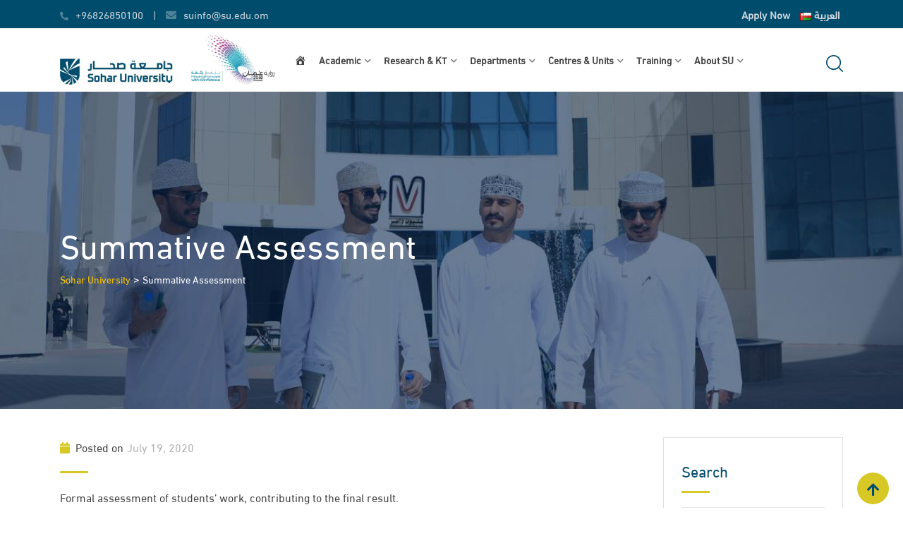

--- FILE ---
content_type: text/html; charset=UTF-8
request_url: https://www.su.edu.om/glossary/summative-assessment-2/
body_size: 220032
content:
    <!doctype html>
<html dir="ltr" lang="en-GB" prefix="og: https://ogp.me/ns#">
    <head><meta charset="UTF-8"><script>if(navigator.userAgent.match(/MSIE|Internet Explorer/i)||navigator.userAgent.match(/Trident\/7\..*?rv:11/i)){var href=document.location.href;if(!href.match(/[?&]nowprocket/)){if(href.indexOf("?")==-1){if(href.indexOf("#")==-1){document.location.href=href+"?nowprocket=1"}else{document.location.href=href.replace("#","?nowprocket=1#")}}else{if(href.indexOf("#")==-1){document.location.href=href+"&nowprocket=1"}else{document.location.href=href.replace("#","&nowprocket=1#")}}}}</script><script>(()=>{class RocketLazyLoadScripts{constructor(){this.v="2.0.4",this.userEvents=["keydown","keyup","mousedown","mouseup","mousemove","mouseover","mouseout","touchmove","touchstart","touchend","touchcancel","wheel","click","dblclick","input"],this.attributeEvents=["onblur","onclick","oncontextmenu","ondblclick","onfocus","onmousedown","onmouseenter","onmouseleave","onmousemove","onmouseout","onmouseover","onmouseup","onmousewheel","onscroll","onsubmit"]}async t(){this.i(),this.o(),/iP(ad|hone)/.test(navigator.userAgent)&&this.h(),this.u(),this.l(this),this.m(),this.k(this),this.p(this),this._(),await Promise.all([this.R(),this.L()]),this.lastBreath=Date.now(),this.S(this),this.P(),this.D(),this.O(),this.M(),await this.C(this.delayedScripts.normal),await this.C(this.delayedScripts.defer),await this.C(this.delayedScripts.async),await this.T(),await this.F(),await this.j(),await this.A(),window.dispatchEvent(new Event("rocket-allScriptsLoaded")),this.everythingLoaded=!0,this.lastTouchEnd&&await new Promise(t=>setTimeout(t,500-Date.now()+this.lastTouchEnd)),this.I(),this.H(),this.U(),this.W()}i(){this.CSPIssue=sessionStorage.getItem("rocketCSPIssue"),document.addEventListener("securitypolicyviolation",t=>{this.CSPIssue||"script-src-elem"!==t.violatedDirective||"data"!==t.blockedURI||(this.CSPIssue=!0,sessionStorage.setItem("rocketCSPIssue",!0))},{isRocket:!0})}o(){window.addEventListener("pageshow",t=>{this.persisted=t.persisted,this.realWindowLoadedFired=!0},{isRocket:!0}),window.addEventListener("pagehide",()=>{this.onFirstUserAction=null},{isRocket:!0})}h(){let t;function e(e){t=e}window.addEventListener("touchstart",e,{isRocket:!0}),window.addEventListener("touchend",function i(o){o.changedTouches[0]&&t.changedTouches[0]&&Math.abs(o.changedTouches[0].pageX-t.changedTouches[0].pageX)<10&&Math.abs(o.changedTouches[0].pageY-t.changedTouches[0].pageY)<10&&o.timeStamp-t.timeStamp<200&&(window.removeEventListener("touchstart",e,{isRocket:!0}),window.removeEventListener("touchend",i,{isRocket:!0}),"INPUT"===o.target.tagName&&"text"===o.target.type||(o.target.dispatchEvent(new TouchEvent("touchend",{target:o.target,bubbles:!0})),o.target.dispatchEvent(new MouseEvent("mouseover",{target:o.target,bubbles:!0})),o.target.dispatchEvent(new PointerEvent("click",{target:o.target,bubbles:!0,cancelable:!0,detail:1,clientX:o.changedTouches[0].clientX,clientY:o.changedTouches[0].clientY})),event.preventDefault()))},{isRocket:!0})}q(t){this.userActionTriggered||("mousemove"!==t.type||this.firstMousemoveIgnored?"keyup"===t.type||"mouseover"===t.type||"mouseout"===t.type||(this.userActionTriggered=!0,this.onFirstUserAction&&this.onFirstUserAction()):this.firstMousemoveIgnored=!0),"click"===t.type&&t.preventDefault(),t.stopPropagation(),t.stopImmediatePropagation(),"touchstart"===this.lastEvent&&"touchend"===t.type&&(this.lastTouchEnd=Date.now()),"click"===t.type&&(this.lastTouchEnd=0),this.lastEvent=t.type,t.composedPath&&t.composedPath()[0].getRootNode()instanceof ShadowRoot&&(t.rocketTarget=t.composedPath()[0]),this.savedUserEvents.push(t)}u(){this.savedUserEvents=[],this.userEventHandler=this.q.bind(this),this.userEvents.forEach(t=>window.addEventListener(t,this.userEventHandler,{passive:!1,isRocket:!0})),document.addEventListener("visibilitychange",this.userEventHandler,{isRocket:!0})}U(){this.userEvents.forEach(t=>window.removeEventListener(t,this.userEventHandler,{passive:!1,isRocket:!0})),document.removeEventListener("visibilitychange",this.userEventHandler,{isRocket:!0}),this.savedUserEvents.forEach(t=>{(t.rocketTarget||t.target).dispatchEvent(new window[t.constructor.name](t.type,t))})}m(){const t="return false",e=Array.from(this.attributeEvents,t=>"data-rocket-"+t),i="["+this.attributeEvents.join("],[")+"]",o="[data-rocket-"+this.attributeEvents.join("],[data-rocket-")+"]",s=(e,i,o)=>{o&&o!==t&&(e.setAttribute("data-rocket-"+i,o),e["rocket"+i]=new Function("event",o),e.setAttribute(i,t))};new MutationObserver(t=>{for(const n of t)"attributes"===n.type&&(n.attributeName.startsWith("data-rocket-")||this.everythingLoaded?n.attributeName.startsWith("data-rocket-")&&this.everythingLoaded&&this.N(n.target,n.attributeName.substring(12)):s(n.target,n.attributeName,n.target.getAttribute(n.attributeName))),"childList"===n.type&&n.addedNodes.forEach(t=>{if(t.nodeType===Node.ELEMENT_NODE)if(this.everythingLoaded)for(const i of[t,...t.querySelectorAll(o)])for(const t of i.getAttributeNames())e.includes(t)&&this.N(i,t.substring(12));else for(const e of[t,...t.querySelectorAll(i)])for(const t of e.getAttributeNames())this.attributeEvents.includes(t)&&s(e,t,e.getAttribute(t))})}).observe(document,{subtree:!0,childList:!0,attributeFilter:[...this.attributeEvents,...e]})}I(){this.attributeEvents.forEach(t=>{document.querySelectorAll("[data-rocket-"+t+"]").forEach(e=>{this.N(e,t)})})}N(t,e){const i=t.getAttribute("data-rocket-"+e);i&&(t.setAttribute(e,i),t.removeAttribute("data-rocket-"+e))}k(t){Object.defineProperty(HTMLElement.prototype,"onclick",{get(){return this.rocketonclick||null},set(e){this.rocketonclick=e,this.setAttribute(t.everythingLoaded?"onclick":"data-rocket-onclick","this.rocketonclick(event)")}})}S(t){function e(e,i){let o=e[i];e[i]=null,Object.defineProperty(e,i,{get:()=>o,set(s){t.everythingLoaded?o=s:e["rocket"+i]=o=s}})}e(document,"onreadystatechange"),e(window,"onload"),e(window,"onpageshow");try{Object.defineProperty(document,"readyState",{get:()=>t.rocketReadyState,set(e){t.rocketReadyState=e},configurable:!0}),document.readyState="loading"}catch(t){console.log("WPRocket DJE readyState conflict, bypassing")}}l(t){this.originalAddEventListener=EventTarget.prototype.addEventListener,this.originalRemoveEventListener=EventTarget.prototype.removeEventListener,this.savedEventListeners=[],EventTarget.prototype.addEventListener=function(e,i,o){o&&o.isRocket||!t.B(e,this)&&!t.userEvents.includes(e)||t.B(e,this)&&!t.userActionTriggered||e.startsWith("rocket-")||t.everythingLoaded?t.originalAddEventListener.call(this,e,i,o):(t.savedEventListeners.push({target:this,remove:!1,type:e,func:i,options:o}),"mouseenter"!==e&&"mouseleave"!==e||t.originalAddEventListener.call(this,e,t.savedUserEvents.push,o))},EventTarget.prototype.removeEventListener=function(e,i,o){o&&o.isRocket||!t.B(e,this)&&!t.userEvents.includes(e)||t.B(e,this)&&!t.userActionTriggered||e.startsWith("rocket-")||t.everythingLoaded?t.originalRemoveEventListener.call(this,e,i,o):t.savedEventListeners.push({target:this,remove:!0,type:e,func:i,options:o})}}J(t,e){this.savedEventListeners=this.savedEventListeners.filter(i=>{let o=i.type,s=i.target||window;return e!==o||t!==s||(this.B(o,s)&&(i.type="rocket-"+o),this.$(i),!1)})}H(){EventTarget.prototype.addEventListener=this.originalAddEventListener,EventTarget.prototype.removeEventListener=this.originalRemoveEventListener,this.savedEventListeners.forEach(t=>this.$(t))}$(t){t.remove?this.originalRemoveEventListener.call(t.target,t.type,t.func,t.options):this.originalAddEventListener.call(t.target,t.type,t.func,t.options)}p(t){let e;function i(e){return t.everythingLoaded?e:e.split(" ").map(t=>"load"===t||t.startsWith("load.")?"rocket-jquery-load":t).join(" ")}function o(o){function s(e){const s=o.fn[e];o.fn[e]=o.fn.init.prototype[e]=function(){return this[0]===window&&t.userActionTriggered&&("string"==typeof arguments[0]||arguments[0]instanceof String?arguments[0]=i(arguments[0]):"object"==typeof arguments[0]&&Object.keys(arguments[0]).forEach(t=>{const e=arguments[0][t];delete arguments[0][t],arguments[0][i(t)]=e})),s.apply(this,arguments),this}}if(o&&o.fn&&!t.allJQueries.includes(o)){const e={DOMContentLoaded:[],"rocket-DOMContentLoaded":[]};for(const t in e)document.addEventListener(t,()=>{e[t].forEach(t=>t())},{isRocket:!0});o.fn.ready=o.fn.init.prototype.ready=function(i){function s(){parseInt(o.fn.jquery)>2?setTimeout(()=>i.bind(document)(o)):i.bind(document)(o)}return"function"==typeof i&&(t.realDomReadyFired?!t.userActionTriggered||t.fauxDomReadyFired?s():e["rocket-DOMContentLoaded"].push(s):e.DOMContentLoaded.push(s)),o([])},s("on"),s("one"),s("off"),t.allJQueries.push(o)}e=o}t.allJQueries=[],o(window.jQuery),Object.defineProperty(window,"jQuery",{get:()=>e,set(t){o(t)}})}P(){const t=new Map;document.write=document.writeln=function(e){const i=document.currentScript,o=document.createRange(),s=i.parentElement;let n=t.get(i);void 0===n&&(n=i.nextSibling,t.set(i,n));const c=document.createDocumentFragment();o.setStart(c,0),c.appendChild(o.createContextualFragment(e)),s.insertBefore(c,n)}}async R(){return new Promise(t=>{this.userActionTriggered?t():this.onFirstUserAction=t})}async L(){return new Promise(t=>{document.addEventListener("DOMContentLoaded",()=>{this.realDomReadyFired=!0,t()},{isRocket:!0})})}async j(){return this.realWindowLoadedFired?Promise.resolve():new Promise(t=>{window.addEventListener("load",t,{isRocket:!0})})}M(){this.pendingScripts=[];this.scriptsMutationObserver=new MutationObserver(t=>{for(const e of t)e.addedNodes.forEach(t=>{"SCRIPT"!==t.tagName||t.noModule||t.isWPRocket||this.pendingScripts.push({script:t,promise:new Promise(e=>{const i=()=>{const i=this.pendingScripts.findIndex(e=>e.script===t);i>=0&&this.pendingScripts.splice(i,1),e()};t.addEventListener("load",i,{isRocket:!0}),t.addEventListener("error",i,{isRocket:!0}),setTimeout(i,1e3)})})})}),this.scriptsMutationObserver.observe(document,{childList:!0,subtree:!0})}async F(){await this.X(),this.pendingScripts.length?(await this.pendingScripts[0].promise,await this.F()):this.scriptsMutationObserver.disconnect()}D(){this.delayedScripts={normal:[],async:[],defer:[]},document.querySelectorAll("script[type$=rocketlazyloadscript]").forEach(t=>{t.hasAttribute("data-rocket-src")?t.hasAttribute("async")&&!1!==t.async?this.delayedScripts.async.push(t):t.hasAttribute("defer")&&!1!==t.defer||"module"===t.getAttribute("data-rocket-type")?this.delayedScripts.defer.push(t):this.delayedScripts.normal.push(t):this.delayedScripts.normal.push(t)})}async _(){await this.L();let t=[];document.querySelectorAll("script[type$=rocketlazyloadscript][data-rocket-src]").forEach(e=>{let i=e.getAttribute("data-rocket-src");if(i&&!i.startsWith("data:")){i.startsWith("//")&&(i=location.protocol+i);try{const o=new URL(i).origin;o!==location.origin&&t.push({src:o,crossOrigin:e.crossOrigin||"module"===e.getAttribute("data-rocket-type")})}catch(t){}}}),t=[...new Map(t.map(t=>[JSON.stringify(t),t])).values()],this.Y(t,"preconnect")}async G(t){if(await this.K(),!0!==t.noModule||!("noModule"in HTMLScriptElement.prototype))return new Promise(e=>{let i;function o(){(i||t).setAttribute("data-rocket-status","executed"),e()}try{if(navigator.userAgent.includes("Firefox/")||""===navigator.vendor||this.CSPIssue)i=document.createElement("script"),[...t.attributes].forEach(t=>{let e=t.nodeName;"type"!==e&&("data-rocket-type"===e&&(e="type"),"data-rocket-src"===e&&(e="src"),i.setAttribute(e,t.nodeValue))}),t.text&&(i.text=t.text),t.nonce&&(i.nonce=t.nonce),i.hasAttribute("src")?(i.addEventListener("load",o,{isRocket:!0}),i.addEventListener("error",()=>{i.setAttribute("data-rocket-status","failed-network"),e()},{isRocket:!0}),setTimeout(()=>{i.isConnected||e()},1)):(i.text=t.text,o()),i.isWPRocket=!0,t.parentNode.replaceChild(i,t);else{const i=t.getAttribute("data-rocket-type"),s=t.getAttribute("data-rocket-src");i?(t.type=i,t.removeAttribute("data-rocket-type")):t.removeAttribute("type"),t.addEventListener("load",o,{isRocket:!0}),t.addEventListener("error",i=>{this.CSPIssue&&i.target.src.startsWith("data:")?(console.log("WPRocket: CSP fallback activated"),t.removeAttribute("src"),this.G(t).then(e)):(t.setAttribute("data-rocket-status","failed-network"),e())},{isRocket:!0}),s?(t.fetchPriority="high",t.removeAttribute("data-rocket-src"),t.src=s):t.src="data:text/javascript;base64,"+window.btoa(unescape(encodeURIComponent(t.text)))}}catch(i){t.setAttribute("data-rocket-status","failed-transform"),e()}});t.setAttribute("data-rocket-status","skipped")}async C(t){const e=t.shift();return e?(e.isConnected&&await this.G(e),this.C(t)):Promise.resolve()}O(){this.Y([...this.delayedScripts.normal,...this.delayedScripts.defer,...this.delayedScripts.async],"preload")}Y(t,e){this.trash=this.trash||[];let i=!0;var o=document.createDocumentFragment();t.forEach(t=>{const s=t.getAttribute&&t.getAttribute("data-rocket-src")||t.src;if(s&&!s.startsWith("data:")){const n=document.createElement("link");n.href=s,n.rel=e,"preconnect"!==e&&(n.as="script",n.fetchPriority=i?"high":"low"),t.getAttribute&&"module"===t.getAttribute("data-rocket-type")&&(n.crossOrigin=!0),t.crossOrigin&&(n.crossOrigin=t.crossOrigin),t.integrity&&(n.integrity=t.integrity),t.nonce&&(n.nonce=t.nonce),o.appendChild(n),this.trash.push(n),i=!1}}),document.head.appendChild(o)}W(){this.trash.forEach(t=>t.remove())}async T(){try{document.readyState="interactive"}catch(t){}this.fauxDomReadyFired=!0;try{await this.K(),this.J(document,"readystatechange"),document.dispatchEvent(new Event("rocket-readystatechange")),await this.K(),document.rocketonreadystatechange&&document.rocketonreadystatechange(),await this.K(),this.J(document,"DOMContentLoaded"),document.dispatchEvent(new Event("rocket-DOMContentLoaded")),await this.K(),this.J(window,"DOMContentLoaded"),window.dispatchEvent(new Event("rocket-DOMContentLoaded"))}catch(t){console.error(t)}}async A(){try{document.readyState="complete"}catch(t){}try{await this.K(),this.J(document,"readystatechange"),document.dispatchEvent(new Event("rocket-readystatechange")),await this.K(),document.rocketonreadystatechange&&document.rocketonreadystatechange(),await this.K(),this.J(window,"load"),window.dispatchEvent(new Event("rocket-load")),await this.K(),window.rocketonload&&window.rocketonload(),await this.K(),this.allJQueries.forEach(t=>t(window).trigger("rocket-jquery-load")),await this.K(),this.J(window,"pageshow");const t=new Event("rocket-pageshow");t.persisted=this.persisted,window.dispatchEvent(t),await this.K(),window.rocketonpageshow&&window.rocketonpageshow({persisted:this.persisted})}catch(t){console.error(t)}}async K(){Date.now()-this.lastBreath>45&&(await this.X(),this.lastBreath=Date.now())}async X(){return document.hidden?new Promise(t=>setTimeout(t)):new Promise(t=>requestAnimationFrame(t))}B(t,e){return e===document&&"readystatechange"===t||(e===document&&"DOMContentLoaded"===t||(e===window&&"DOMContentLoaded"===t||(e===window&&"load"===t||e===window&&"pageshow"===t)))}static run(){(new RocketLazyLoadScripts).t()}}RocketLazyLoadScripts.run()})();</script>
        
        <meta name="viewport" content="width=device-width, initial-scale=1.0">
        <link rel="profile" href="https://gmpg.org/xfn/11"/>
		<script type="rocketlazyloadscript" data-rocket-type="text/javascript" id="lpData">
/* <![CDATA[ */
var lpData = {"site_url":"https:\/\/www.su.edu.om","user_id":"0","theme":"eikra","lp_rest_url":"https:\/\/www.su.edu.om\/wp-json\/","nonce":"64a499156e","is_course_archive":"","courses_url":"https:\/\/www.su.edu.om\/courses\/","urlParams":{"pll-current-lang":"en"},"lp_version":"4.3.2.5","lp_rest_load_ajax":"https:\/\/www.su.edu.om\/wp-json\/lp\/v1\/load_content_via_ajax\/","ajaxUrl":"https:\/\/www.su.edu.om\/wp-admin\/admin-ajax.php","lpAjaxUrl":"https:\/\/www.su.edu.om\/lp-ajax-handle","coverImageRatio":"5.16","toast":{"gravity":"bottom","position":"center","duration":3000,"close":1,"stopOnFocus":1,"classPrefix":"lp-toast"},"i18n":[]};
/* ]]> */
</script>
<script type="rocketlazyloadscript" data-rocket-type="text/javascript" id="lpSettingCourses">
/* <![CDATA[ */
var lpSettingCourses = {"lpArchiveLoadAjax":"1","lpArchiveNoLoadAjaxFirst":"1","lpArchivePaginationType":"number","noLoadCoursesJs":"0"};
/* ]]> */
</script>
		<style id="learn-press-custom-css">
			:root {
				--lp-container-max-width: 1290px;
				--lp-cotainer-padding: 1rem;
				--lp-primary-color: #004c6d;
				--lp-secondary-color: #ff8300;
			}
		</style>
		<title>Summative Assessment - Sohar University</title>
<link data-rocket-prefetch href="https://fonts.googleapis.com" rel="dns-prefetch">
<link data-rocket-prefetch href="https://www.googletagmanager.com" rel="dns-prefetch">
<link data-rocket-preload as="style" href="https://fonts.googleapis.com/css?family=Roboto%3A400%2C400i%2C500%2C500i%2C700%2C700i%26amp%3Bsubset%3Dlatin%2Clatin-ext%7CRoboto%3A500%2C400&#038;display=swap" rel="preload">
<link href="https://fonts.googleapis.com/css?family=Roboto%3A400%2C400i%2C500%2C500i%2C700%2C700i%26amp%3Bsubset%3Dlatin%2Clatin-ext%7CRoboto%3A500%2C400&#038;display=swap" media="print" onload="this.media=&#039;all&#039;" rel="stylesheet">
<noscript data-wpr-hosted-gf-parameters=""><link rel="stylesheet" href="https://fonts.googleapis.com/css?family=Roboto%3A400%2C400i%2C500%2C500i%2C700%2C700i%26amp%3Bsubset%3Dlatin%2Clatin-ext%7CRoboto%3A500%2C400&#038;display=swap"></noscript><link rel="preload" data-rocket-preload as="image" href="https://www.su.edu.om/wp-content/themes/eikra/assets/img/banner.jpg" fetchpriority="high">

		<!-- All in One SEO 4.9.3 - aioseo.com -->
	<meta name="description" content="Formal assessment of students&#039; work, contributing to the final result." />
	<meta name="robots" content="max-image-preview:large" />
	<meta name="author" content="fGgIA0W WUXYxRoA"/>
	<meta name="google-site-verification" content="NhGorxylmkLb6QmpFshfJmtOusXP0Rro-LrP7a7C2Ok" />
	<link rel="canonical" href="https://www.su.edu.om/glossary/summative-assessment-2/" />
	<meta name="generator" content="All in One SEO (AIOSEO) 4.9.3" />
		<meta property="og:locale" content="en_GB" />
		<meta property="og:site_name" content="Sohar University - Sohar University(SU) opened in September 2001 and is proud of its status as the first private university in the Sultanate of Oman. The campus is located in the heart of Sohar, a central Omani industrial hub close to Sohar Port and Free Zone. Sohar is the second largest city in the Sultanate, with easy access to Muscat and the UAE." />
		<meta property="og:type" content="article" />
		<meta property="og:title" content="Summative Assessment - Sohar University" />
		<meta property="og:description" content="Formal assessment of students&#039; work, contributing to the final result." />
		<meta property="og:url" content="https://www.su.edu.om/glossary/summative-assessment-2/" />
		<meta property="article:published_time" content="2020-07-19T05:58:24+00:00" />
		<meta property="article:modified_time" content="2020-07-19T05:58:24+00:00" />
		<meta name="twitter:card" content="summary_large_image" />
		<meta name="twitter:title" content="Summative Assessment - Sohar University" />
		<meta name="twitter:description" content="Formal assessment of students&#039; work, contributing to the final result." />
		<script type="application/ld+json" class="aioseo-schema">
			{"@context":"https:\/\/schema.org","@graph":[{"@type":"BreadcrumbList","@id":"https:\/\/www.su.edu.om\/glossary\/summative-assessment-2\/#breadcrumblist","itemListElement":[{"@type":"ListItem","@id":"https:\/\/www.su.edu.om#listItem","position":1,"name":"Home","item":"https:\/\/www.su.edu.om","nextItem":{"@type":"ListItem","@id":"https:\/\/www.su.edu.om\/glossary\/summative-assessment-2\/#listItem","name":"Summative Assessment"}},{"@type":"ListItem","@id":"https:\/\/www.su.edu.om\/glossary\/summative-assessment-2\/#listItem","position":2,"name":"Summative Assessment","previousItem":{"@type":"ListItem","@id":"https:\/\/www.su.edu.om#listItem","name":"Home"}}]},{"@type":"Organization","@id":"https:\/\/www.su.edu.om\/#organization","name":"Sohar University","description":"Sohar University(SU) opened in September 2001 and is proud of its status as the first private university in the Sultanate of Oman. The campus is located in the heart of Sohar, a central Omani industrial hub close to Sohar Port and Free Zone. Sohar is the second largest city in the Sultanate, with easy access to Muscat and the UAE.","url":"https:\/\/www.su.edu.om\/","logo":{"@type":"ImageObject","url":"https:\/\/www.su.edu.om\/wp-content\/uploads\/2024\/02\/SU-Logo-Transparent.png","@id":"https:\/\/www.su.edu.om\/glossary\/summative-assessment-2\/#organizationLogo","width":1470,"height":366,"caption":"Sohar University"},"image":{"@id":"https:\/\/www.su.edu.om\/glossary\/summative-assessment-2\/#organizationLogo"}},{"@type":"Person","@id":"https:\/\/www.su.edu.om\/author\/nl4dmat5p89vo43\/#author","url":"https:\/\/www.su.edu.om\/author\/nl4dmat5p89vo43\/","name":"fGgIA0W WUXYxRoA","image":{"@type":"ImageObject","@id":"https:\/\/www.su.edu.om\/glossary\/summative-assessment-2\/#authorImage","url":"https:\/\/secure.gravatar.com\/avatar\/6fe205d0e92d3408f526fed7a4504b2e34a62847ce7f8fa30bfd7d8ab5414298?s=96&d=mm&r=g","width":96,"height":96,"caption":"fGgIA0W WUXYxRoA"}},{"@type":"WebPage","@id":"https:\/\/www.su.edu.om\/glossary\/summative-assessment-2\/#webpage","url":"https:\/\/www.su.edu.om\/glossary\/summative-assessment-2\/","name":"Summative Assessment - Sohar University","description":"Formal assessment of students' work, contributing to the final result.","inLanguage":"en-GB","isPartOf":{"@id":"https:\/\/www.su.edu.om\/#website"},"breadcrumb":{"@id":"https:\/\/www.su.edu.om\/glossary\/summative-assessment-2\/#breadcrumblist"},"author":{"@id":"https:\/\/www.su.edu.om\/author\/nl4dmat5p89vo43\/#author"},"creator":{"@id":"https:\/\/www.su.edu.om\/author\/nl4dmat5p89vo43\/#author"},"datePublished":"2020-07-19T05:58:24+04:00","dateModified":"2020-07-19T05:58:24+04:00"},{"@type":"WebSite","@id":"https:\/\/www.su.edu.om\/#website","url":"https:\/\/www.su.edu.om\/","name":"Sohar University","description":"Sohar University(SU) opened in September 2001 and is proud of its status as the first private university in the Sultanate of Oman. The campus is located in the heart of Sohar, a central Omani industrial hub close to Sohar Port and Free Zone. Sohar is the second largest city in the Sultanate, with easy access to Muscat and the UAE.","inLanguage":"en-GB","publisher":{"@id":"https:\/\/www.su.edu.om\/#organization"}}]}
		</script>
		<!-- All in One SEO -->

<noscript><style>#preloader{display:none;}</style></noscript><link rel='dns-prefetch' href='//fonts.googleapis.com' />
<link href='https://fonts.gstatic.com' crossorigin rel='preconnect' />
<link rel="alternate" type="application/rss+xml" title="Sohar University &raquo; Feed" href="https://www.su.edu.om/feed/" />
<link rel="alternate" type="application/rss+xml" title="Sohar University &raquo; Comments Feed" href="https://www.su.edu.om/comments/feed/" />
<link rel="alternate" title="oEmbed (JSON)" type="application/json+oembed" href="https://www.su.edu.om/wp-json/oembed/1.0/embed?url=https%3A%2F%2Fwww.su.edu.om%2Fglossary%2Fsummative-assessment-2%2F&#038;lang=en" />
<link rel="alternate" title="oEmbed (XML)" type="text/xml+oembed" href="https://www.su.edu.om/wp-json/oembed/1.0/embed?url=https%3A%2F%2Fwww.su.edu.om%2Fglossary%2Fsummative-assessment-2%2F&#038;format=xml&#038;lang=en" />
<style id='wp-img-auto-sizes-contain-inline-css' type='text/css'>
img:is([sizes=auto i],[sizes^="auto," i]){contain-intrinsic-size:3000px 1500px}
/*# sourceURL=wp-img-auto-sizes-contain-inline-css */
</style>
<link data-minify="1" rel='stylesheet' id='layerslider-css' href='https://www.su.edu.om/wp-content/cache/min/1/wp-content/plugins/LayerSlider/assets/static/layerslider/css/layerslider.css?ver=1730271673' type='text/css' media='all' />
<link data-minify="1" rel='stylesheet' id='ls-user-css' href='https://www.su.edu.om/wp-content/cache/min/1/wp-content/uploads/layerslider.custom.css?ver=1730271673' type='text/css' media='all' />
<link data-minify="1" rel='stylesheet' id='dashicons-css' href='https://www.su.edu.om/wp-content/cache/min/1/wp-includes/css/dashicons.min.css?ver=1730271673' type='text/css' media='all' />
<link data-minify="1" rel='stylesheet' id='elusive-css' href='https://www.su.edu.om/wp-content/cache/min/1/wp-content/plugins/menu-icons/vendor/codeinwp/icon-picker/css/types/elusive.min.css?ver=1730271673' type='text/css' media='all' />
<link data-minify="1" rel='stylesheet' id='menu-icon-font-awesome-css' href='https://www.su.edu.om/wp-content/cache/min/1/wp-content/plugins/menu-icons/css/fontawesome/css/all.min.css?ver=1730271673' type='text/css' media='all' />
<link data-minify="1" rel='stylesheet' id='foundation-icons-css' href='https://www.su.edu.om/wp-content/cache/min/1/wp-content/plugins/menu-icons/vendor/codeinwp/icon-picker/css/types/foundation-icons.min.css?ver=1730271673' type='text/css' media='all' />
<link data-minify="1" rel='stylesheet' id='genericons-css' href='https://www.su.edu.om/wp-content/cache/min/1/wp-content/plugins/menu-icons/vendor/codeinwp/icon-picker/css/types/genericons.min.css?ver=1730271673' type='text/css' media='all' />
<link rel='stylesheet' id='menu-icons-extra-css' href='https://www.su.edu.om/wp-content/plugins/menu-icons/css/extra.min.css?ver=0.13.20' type='text/css' media='all' />
<link data-minify="1" rel='stylesheet' id='embedpress-css-css' href='https://www.su.edu.om/wp-content/cache/min/1/wp-content/plugins/embedpress/assets/css/embedpress.css?ver=1731909199' type='text/css' media='all' />
<link data-minify="1" rel='stylesheet' id='embedpress-blocks-style-css' href='https://www.su.edu.om/wp-content/cache/min/1/wp-content/plugins/embedpress/assets/css/blocks.build.css?ver=1759382737' type='text/css' media='all' />
<link data-minify="1" rel='stylesheet' id='embedpress-lazy-load-css-css' href='https://www.su.edu.om/wp-content/cache/min/1/wp-content/plugins/embedpress/assets/css/lazy-load.css?ver=1768200318' type='text/css' media='all' />
<style id='wp-emoji-styles-inline-css' type='text/css'>

	img.wp-smiley, img.emoji {
		display: inline !important;
		border: none !important;
		box-shadow: none !important;
		height: 1em !important;
		width: 1em !important;
		margin: 0 0.07em !important;
		vertical-align: -0.1em !important;
		background: none !important;
		padding: 0 !important;
	}
/*# sourceURL=wp-emoji-styles-inline-css */
</style>
<style id='wp-block-library-inline-css' type='text/css'>
:root{--wp-block-synced-color:#7a00df;--wp-block-synced-color--rgb:122,0,223;--wp-bound-block-color:var(--wp-block-synced-color);--wp-editor-canvas-background:#ddd;--wp-admin-theme-color:#007cba;--wp-admin-theme-color--rgb:0,124,186;--wp-admin-theme-color-darker-10:#006ba1;--wp-admin-theme-color-darker-10--rgb:0,107,160.5;--wp-admin-theme-color-darker-20:#005a87;--wp-admin-theme-color-darker-20--rgb:0,90,135;--wp-admin-border-width-focus:2px}@media (min-resolution:192dpi){:root{--wp-admin-border-width-focus:1.5px}}.wp-element-button{cursor:pointer}:root .has-very-light-gray-background-color{background-color:#eee}:root .has-very-dark-gray-background-color{background-color:#313131}:root .has-very-light-gray-color{color:#eee}:root .has-very-dark-gray-color{color:#313131}:root .has-vivid-green-cyan-to-vivid-cyan-blue-gradient-background{background:linear-gradient(135deg,#00d084,#0693e3)}:root .has-purple-crush-gradient-background{background:linear-gradient(135deg,#34e2e4,#4721fb 50%,#ab1dfe)}:root .has-hazy-dawn-gradient-background{background:linear-gradient(135deg,#faaca8,#dad0ec)}:root .has-subdued-olive-gradient-background{background:linear-gradient(135deg,#fafae1,#67a671)}:root .has-atomic-cream-gradient-background{background:linear-gradient(135deg,#fdd79a,#004a59)}:root .has-nightshade-gradient-background{background:linear-gradient(135deg,#330968,#31cdcf)}:root .has-midnight-gradient-background{background:linear-gradient(135deg,#020381,#2874fc)}:root{--wp--preset--font-size--normal:16px;--wp--preset--font-size--huge:42px}.has-regular-font-size{font-size:1em}.has-larger-font-size{font-size:2.625em}.has-normal-font-size{font-size:var(--wp--preset--font-size--normal)}.has-huge-font-size{font-size:var(--wp--preset--font-size--huge)}.has-text-align-center{text-align:center}.has-text-align-left{text-align:left}.has-text-align-right{text-align:right}.has-fit-text{white-space:nowrap!important}#end-resizable-editor-section{display:none}.aligncenter{clear:both}.items-justified-left{justify-content:flex-start}.items-justified-center{justify-content:center}.items-justified-right{justify-content:flex-end}.items-justified-space-between{justify-content:space-between}.screen-reader-text{border:0;clip-path:inset(50%);height:1px;margin:-1px;overflow:hidden;padding:0;position:absolute;width:1px;word-wrap:normal!important}.screen-reader-text:focus{background-color:#ddd;clip-path:none;color:#444;display:block;font-size:1em;height:auto;left:5px;line-height:normal;padding:15px 23px 14px;text-decoration:none;top:5px;width:auto;z-index:100000}html :where(.has-border-color){border-style:solid}html :where([style*=border-top-color]){border-top-style:solid}html :where([style*=border-right-color]){border-right-style:solid}html :where([style*=border-bottom-color]){border-bottom-style:solid}html :where([style*=border-left-color]){border-left-style:solid}html :where([style*=border-width]){border-style:solid}html :where([style*=border-top-width]){border-top-style:solid}html :where([style*=border-right-width]){border-right-style:solid}html :where([style*=border-bottom-width]){border-bottom-style:solid}html :where([style*=border-left-width]){border-left-style:solid}html :where(img[class*=wp-image-]){height:auto;max-width:100%}:where(figure){margin:0 0 1em}html :where(.is-position-sticky){--wp-admin--admin-bar--position-offset:var(--wp-admin--admin-bar--height,0px)}@media screen and (max-width:600px){html :where(.is-position-sticky){--wp-admin--admin-bar--position-offset:0px}}

/*# sourceURL=wp-block-library-inline-css */
</style><style id='global-styles-inline-css' type='text/css'>
:root{--wp--preset--aspect-ratio--square: 1;--wp--preset--aspect-ratio--4-3: 4/3;--wp--preset--aspect-ratio--3-4: 3/4;--wp--preset--aspect-ratio--3-2: 3/2;--wp--preset--aspect-ratio--2-3: 2/3;--wp--preset--aspect-ratio--16-9: 16/9;--wp--preset--aspect-ratio--9-16: 9/16;--wp--preset--color--black: #000000;--wp--preset--color--cyan-bluish-gray: #abb8c3;--wp--preset--color--white: #ffffff;--wp--preset--color--pale-pink: #f78da7;--wp--preset--color--vivid-red: #cf2e2e;--wp--preset--color--luminous-vivid-orange: #ff6900;--wp--preset--color--luminous-vivid-amber: #fcb900;--wp--preset--color--light-green-cyan: #7bdcb5;--wp--preset--color--vivid-green-cyan: #00d084;--wp--preset--color--pale-cyan-blue: #8ed1fc;--wp--preset--color--vivid-cyan-blue: #0693e3;--wp--preset--color--vivid-purple: #9b51e0;--wp--preset--gradient--vivid-cyan-blue-to-vivid-purple: linear-gradient(135deg,rgb(6,147,227) 0%,rgb(155,81,224) 100%);--wp--preset--gradient--light-green-cyan-to-vivid-green-cyan: linear-gradient(135deg,rgb(122,220,180) 0%,rgb(0,208,130) 100%);--wp--preset--gradient--luminous-vivid-amber-to-luminous-vivid-orange: linear-gradient(135deg,rgb(252,185,0) 0%,rgb(255,105,0) 100%);--wp--preset--gradient--luminous-vivid-orange-to-vivid-red: linear-gradient(135deg,rgb(255,105,0) 0%,rgb(207,46,46) 100%);--wp--preset--gradient--very-light-gray-to-cyan-bluish-gray: linear-gradient(135deg,rgb(238,238,238) 0%,rgb(169,184,195) 100%);--wp--preset--gradient--cool-to-warm-spectrum: linear-gradient(135deg,rgb(74,234,220) 0%,rgb(151,120,209) 20%,rgb(207,42,186) 40%,rgb(238,44,130) 60%,rgb(251,105,98) 80%,rgb(254,248,76) 100%);--wp--preset--gradient--blush-light-purple: linear-gradient(135deg,rgb(255,206,236) 0%,rgb(152,150,240) 100%);--wp--preset--gradient--blush-bordeaux: linear-gradient(135deg,rgb(254,205,165) 0%,rgb(254,45,45) 50%,rgb(107,0,62) 100%);--wp--preset--gradient--luminous-dusk: linear-gradient(135deg,rgb(255,203,112) 0%,rgb(199,81,192) 50%,rgb(65,88,208) 100%);--wp--preset--gradient--pale-ocean: linear-gradient(135deg,rgb(255,245,203) 0%,rgb(182,227,212) 50%,rgb(51,167,181) 100%);--wp--preset--gradient--electric-grass: linear-gradient(135deg,rgb(202,248,128) 0%,rgb(113,206,126) 100%);--wp--preset--gradient--midnight: linear-gradient(135deg,rgb(2,3,129) 0%,rgb(40,116,252) 100%);--wp--preset--font-size--small: 13px;--wp--preset--font-size--medium: 20px;--wp--preset--font-size--large: 36px;--wp--preset--font-size--x-large: 42px;--wp--preset--font-family--din: din;--wp--preset--spacing--20: 0.44rem;--wp--preset--spacing--30: 0.67rem;--wp--preset--spacing--40: 1rem;--wp--preset--spacing--50: 1.5rem;--wp--preset--spacing--60: 2.25rem;--wp--preset--spacing--70: 3.38rem;--wp--preset--spacing--80: 5.06rem;--wp--preset--shadow--natural: 6px 6px 9px rgba(0, 0, 0, 0.2);--wp--preset--shadow--deep: 12px 12px 50px rgba(0, 0, 0, 0.4);--wp--preset--shadow--sharp: 6px 6px 0px rgba(0, 0, 0, 0.2);--wp--preset--shadow--outlined: 6px 6px 0px -3px rgb(255, 255, 255), 6px 6px rgb(0, 0, 0);--wp--preset--shadow--crisp: 6px 6px 0px rgb(0, 0, 0);}:where(body) { margin: 0; }.wp-site-blocks > .alignleft { float: left; margin-right: 2em; }.wp-site-blocks > .alignright { float: right; margin-left: 2em; }.wp-site-blocks > .aligncenter { justify-content: center; margin-left: auto; margin-right: auto; }:where(.is-layout-flex){gap: 0.5em;}:where(.is-layout-grid){gap: 0.5em;}.is-layout-flow > .alignleft{float: left;margin-inline-start: 0;margin-inline-end: 2em;}.is-layout-flow > .alignright{float: right;margin-inline-start: 2em;margin-inline-end: 0;}.is-layout-flow > .aligncenter{margin-left: auto !important;margin-right: auto !important;}.is-layout-constrained > .alignleft{float: left;margin-inline-start: 0;margin-inline-end: 2em;}.is-layout-constrained > .alignright{float: right;margin-inline-start: 2em;margin-inline-end: 0;}.is-layout-constrained > .aligncenter{margin-left: auto !important;margin-right: auto !important;}.is-layout-constrained > :where(:not(.alignleft):not(.alignright):not(.alignfull)){margin-left: auto !important;margin-right: auto !important;}body .is-layout-flex{display: flex;}.is-layout-flex{flex-wrap: wrap;align-items: center;}.is-layout-flex > :is(*, div){margin: 0;}body .is-layout-grid{display: grid;}.is-layout-grid > :is(*, div){margin: 0;}body{padding-top: 0px;padding-right: 0px;padding-bottom: 0px;padding-left: 0px;}a:where(:not(.wp-element-button)){text-decoration: underline;}:root :where(.wp-element-button, .wp-block-button__link){background-color: #32373c;border-width: 0;color: #fff;font-family: inherit;font-size: inherit;font-style: inherit;font-weight: inherit;letter-spacing: inherit;line-height: inherit;padding-top: calc(0.667em + 2px);padding-right: calc(1.333em + 2px);padding-bottom: calc(0.667em + 2px);padding-left: calc(1.333em + 2px);text-decoration: none;text-transform: inherit;}.has-black-color{color: var(--wp--preset--color--black) !important;}.has-cyan-bluish-gray-color{color: var(--wp--preset--color--cyan-bluish-gray) !important;}.has-white-color{color: var(--wp--preset--color--white) !important;}.has-pale-pink-color{color: var(--wp--preset--color--pale-pink) !important;}.has-vivid-red-color{color: var(--wp--preset--color--vivid-red) !important;}.has-luminous-vivid-orange-color{color: var(--wp--preset--color--luminous-vivid-orange) !important;}.has-luminous-vivid-amber-color{color: var(--wp--preset--color--luminous-vivid-amber) !important;}.has-light-green-cyan-color{color: var(--wp--preset--color--light-green-cyan) !important;}.has-vivid-green-cyan-color{color: var(--wp--preset--color--vivid-green-cyan) !important;}.has-pale-cyan-blue-color{color: var(--wp--preset--color--pale-cyan-blue) !important;}.has-vivid-cyan-blue-color{color: var(--wp--preset--color--vivid-cyan-blue) !important;}.has-vivid-purple-color{color: var(--wp--preset--color--vivid-purple) !important;}.has-black-background-color{background-color: var(--wp--preset--color--black) !important;}.has-cyan-bluish-gray-background-color{background-color: var(--wp--preset--color--cyan-bluish-gray) !important;}.has-white-background-color{background-color: var(--wp--preset--color--white) !important;}.has-pale-pink-background-color{background-color: var(--wp--preset--color--pale-pink) !important;}.has-vivid-red-background-color{background-color: var(--wp--preset--color--vivid-red) !important;}.has-luminous-vivid-orange-background-color{background-color: var(--wp--preset--color--luminous-vivid-orange) !important;}.has-luminous-vivid-amber-background-color{background-color: var(--wp--preset--color--luminous-vivid-amber) !important;}.has-light-green-cyan-background-color{background-color: var(--wp--preset--color--light-green-cyan) !important;}.has-vivid-green-cyan-background-color{background-color: var(--wp--preset--color--vivid-green-cyan) !important;}.has-pale-cyan-blue-background-color{background-color: var(--wp--preset--color--pale-cyan-blue) !important;}.has-vivid-cyan-blue-background-color{background-color: var(--wp--preset--color--vivid-cyan-blue) !important;}.has-vivid-purple-background-color{background-color: var(--wp--preset--color--vivid-purple) !important;}.has-black-border-color{border-color: var(--wp--preset--color--black) !important;}.has-cyan-bluish-gray-border-color{border-color: var(--wp--preset--color--cyan-bluish-gray) !important;}.has-white-border-color{border-color: var(--wp--preset--color--white) !important;}.has-pale-pink-border-color{border-color: var(--wp--preset--color--pale-pink) !important;}.has-vivid-red-border-color{border-color: var(--wp--preset--color--vivid-red) !important;}.has-luminous-vivid-orange-border-color{border-color: var(--wp--preset--color--luminous-vivid-orange) !important;}.has-luminous-vivid-amber-border-color{border-color: var(--wp--preset--color--luminous-vivid-amber) !important;}.has-light-green-cyan-border-color{border-color: var(--wp--preset--color--light-green-cyan) !important;}.has-vivid-green-cyan-border-color{border-color: var(--wp--preset--color--vivid-green-cyan) !important;}.has-pale-cyan-blue-border-color{border-color: var(--wp--preset--color--pale-cyan-blue) !important;}.has-vivid-cyan-blue-border-color{border-color: var(--wp--preset--color--vivid-cyan-blue) !important;}.has-vivid-purple-border-color{border-color: var(--wp--preset--color--vivid-purple) !important;}.has-vivid-cyan-blue-to-vivid-purple-gradient-background{background: var(--wp--preset--gradient--vivid-cyan-blue-to-vivid-purple) !important;}.has-light-green-cyan-to-vivid-green-cyan-gradient-background{background: var(--wp--preset--gradient--light-green-cyan-to-vivid-green-cyan) !important;}.has-luminous-vivid-amber-to-luminous-vivid-orange-gradient-background{background: var(--wp--preset--gradient--luminous-vivid-amber-to-luminous-vivid-orange) !important;}.has-luminous-vivid-orange-to-vivid-red-gradient-background{background: var(--wp--preset--gradient--luminous-vivid-orange-to-vivid-red) !important;}.has-very-light-gray-to-cyan-bluish-gray-gradient-background{background: var(--wp--preset--gradient--very-light-gray-to-cyan-bluish-gray) !important;}.has-cool-to-warm-spectrum-gradient-background{background: var(--wp--preset--gradient--cool-to-warm-spectrum) !important;}.has-blush-light-purple-gradient-background{background: var(--wp--preset--gradient--blush-light-purple) !important;}.has-blush-bordeaux-gradient-background{background: var(--wp--preset--gradient--blush-bordeaux) !important;}.has-luminous-dusk-gradient-background{background: var(--wp--preset--gradient--luminous-dusk) !important;}.has-pale-ocean-gradient-background{background: var(--wp--preset--gradient--pale-ocean) !important;}.has-electric-grass-gradient-background{background: var(--wp--preset--gradient--electric-grass) !important;}.has-midnight-gradient-background{background: var(--wp--preset--gradient--midnight) !important;}.has-small-font-size{font-size: var(--wp--preset--font-size--small) !important;}.has-medium-font-size{font-size: var(--wp--preset--font-size--medium) !important;}.has-large-font-size{font-size: var(--wp--preset--font-size--large) !important;}.has-x-large-font-size{font-size: var(--wp--preset--font-size--x-large) !important;}.has-din-font-family{font-family: var(--wp--preset--font-family--din) !important;}
/*# sourceURL=global-styles-inline-css */
</style>

<link rel='stylesheet' id='admin-bar-css' href='https://www.su.edu.om/wp-includes/css/admin-bar.min.css?ver=693fd5a43857cae6e641e2694ead84e8' type='text/css' media='all' />
<style id='admin-bar-inline-css' type='text/css'>

    /* Hide CanvasJS credits for P404 charts specifically */
    #p404RedirectChart .canvasjs-chart-credit {
        display: none !important;
    }
    
    #p404RedirectChart canvas {
        border-radius: 6px;
    }

    .p404-redirect-adminbar-weekly-title {
        font-weight: bold;
        font-size: 14px;
        color: #fff;
        margin-bottom: 6px;
    }

    #wpadminbar #wp-admin-bar-p404_free_top_button .ab-icon:before {
        content: "\f103";
        color: #dc3545;
        top: 3px;
    }
    
    #wp-admin-bar-p404_free_top_button .ab-item {
        min-width: 80px !important;
        padding: 0px !important;
    }
    
    /* Ensure proper positioning and z-index for P404 dropdown */
    .p404-redirect-adminbar-dropdown-wrap { 
        min-width: 0; 
        padding: 0;
        position: static !important;
    }
    
    #wpadminbar #wp-admin-bar-p404_free_top_button_dropdown {
        position: static !important;
    }
    
    #wpadminbar #wp-admin-bar-p404_free_top_button_dropdown .ab-item {
        padding: 0 !important;
        margin: 0 !important;
    }
    
    .p404-redirect-dropdown-container {
        min-width: 340px;
        padding: 18px 18px 12px 18px;
        background: #23282d !important;
        color: #fff;
        border-radius: 12px;
        box-shadow: 0 8px 32px rgba(0,0,0,0.25);
        margin-top: 10px;
        position: relative !important;
        z-index: 999999 !important;
        display: block !important;
        border: 1px solid #444;
    }
    
    /* Ensure P404 dropdown appears on hover */
    #wpadminbar #wp-admin-bar-p404_free_top_button .p404-redirect-dropdown-container { 
        display: none !important;
    }
    
    #wpadminbar #wp-admin-bar-p404_free_top_button:hover .p404-redirect-dropdown-container { 
        display: block !important;
    }
    
    #wpadminbar #wp-admin-bar-p404_free_top_button:hover #wp-admin-bar-p404_free_top_button_dropdown .p404-redirect-dropdown-container {
        display: block !important;
    }
    
    .p404-redirect-card {
        background: #2c3338;
        border-radius: 8px;
        padding: 18px 18px 12px 18px;
        box-shadow: 0 2px 8px rgba(0,0,0,0.07);
        display: flex;
        flex-direction: column;
        align-items: flex-start;
        border: 1px solid #444;
    }
    
    .p404-redirect-btn {
        display: inline-block;
        background: #dc3545;
        color: #fff !important;
        font-weight: bold;
        padding: 5px 22px;
        border-radius: 8px;
        text-decoration: none;
        font-size: 17px;
        transition: background 0.2s, box-shadow 0.2s;
        margin-top: 8px;
        box-shadow: 0 2px 8px rgba(220,53,69,0.15);
        text-align: center;
        line-height: 1.6;
    }
    
    .p404-redirect-btn:hover {
        background: #c82333;
        color: #fff !important;
        box-shadow: 0 4px 16px rgba(220,53,69,0.25);
    }
    
    /* Prevent conflicts with other admin bar dropdowns */
    #wpadminbar .ab-top-menu > li:hover > .ab-item,
    #wpadminbar .ab-top-menu > li.hover > .ab-item {
        z-index: auto;
    }
    
    #wpadminbar #wp-admin-bar-p404_free_top_button:hover > .ab-item {
        z-index: 999998 !important;
    }
    
/*# sourceURL=admin-bar-inline-css */
</style>
<link data-minify="1" rel='stylesheet' id='pb_animate-css' href='https://www.su.edu.om/wp-content/cache/min/1/wp-content/plugins/ays-popup-box/public/css/animate.css?ver=1730271673' type='text/css' media='all' />
<link data-minify="1" rel='stylesheet' id='uaf_client_css-css' href='https://www.su.edu.om/wp-content/cache/min/1/wp-content/uploads/useanyfont/uaf.css?ver=1730271673' type='text/css' media='all' />
<link rel='stylesheet' id='mdp-helper-css' href='https://www.su.edu.om/wp-content/plugins/helper/css/helper.min.css?ver=1.1.0' type='text/css' media='all' />
<style id='mdp-helper-inline-css' type='text/css'>
:root {
            --helper-box-max-width: calc(100% - (20px + 20px ) );
            --helper-box-width: calc(var(--helper-chatbot-container-width) + (20px + 20px ) );;
            
            --helper-chatbot-box-max-width: calc(100% - (20px + 20px ) );;
		
			--helper-bot-avatar-background: rgba(40, 143, 204, 1);
			--helper-bot-avatar-color: rgba(255, 255, 255, 1);
			--helper-user-avatar-background: rgba(36, 120, 159, 1);
			--helper-user-avatar-color: rgba(255, 255, 255, 1);
			--helper-avatar-size: 40px;
			--helper-avatar-padding: 10px 10px 10px 10px;
			--helper-avatar-margin: 0px 0px 0px 0px;
			--helper-avatar-border-radius: 25px 25px 25px 25px;
			--helper-avatar-gap: 15px;
			
			--helper-chat-header-text-size: 16px;
			--helper-chat-header-text-color: rgba(255, 255, 255, 1);
			--helper-chat-header-background-color: rgba(29, 168, 212, 1);
			--helper-chat-header-padding: 5px 5px 5px 5px;
			--helper-chat-header-margin: 20px 20px 20px 20px;
			--helper-chat-header-border-radius: 5px 5px 5px 5px;
			--helper-chat-header-border-width: 0px 0px 0px 0px;
			--helper-chat-header-border-color: rgba(79, 50, 230, 1);
			--helper-chat-header-border-style: none;
			
			--helper-chat-footer-background-color: rgba(0, 0, 0, 0);
			--helper-chat-footer-padding: 20px 20px 20px 20px;
			--helper-chat-footer-margin: 0px 0px 0px 0px;
			--helper-chat-footer-border-radius: 0px 0px 0px 0px;
			--helper-chat-footer-border-width: 0px 0px 0px 0px;
			--helper-chat-footer-border-color: rgba(79, 50, 230, 1);
			--helper-chat-footer-border-style: none;
			
			--helper-send-button-font-size: 16px;
			--helper-send-button-icon-size: 16px;
			--helper-send-button-background-color: rgba(79, 50, 230, 1);
			--helper-send-button-color: rgba(255, 255, 255, 1);
			--helper-send-button-hover-background-color: rgba(0, 219, 102, 1);
			--helper-send-button-hover-color: rgba(0, 0, 0, 1);
			--helper-send-button-padding: 10px 10px 10px 10px;
			--helper-send-button-margin: 0px 0px 0px 10px;
			--helper-send-button-border-radius: 10px 10px 10px 10px;
			--helper-send-button-border-width: 2px 2px 2px 2px;
			--helper-send-button-border-color: rgba(79, 50, 230, 1);
			--helper-send-button-border-style: solid;
			
			--helper-message-input-font-size: 16px;
			--helper-message-input-background-color: rgba(255, 255, 255, 1);
			--helper-message-input-color: rgba(0, 0, 0, 1);
			--helper-message-input-hover-background-color: rgba(255, 255, 255, 1);
			--helper-message-input-hover-color: rgba(0, 0, 0, 1);
			--helper-message-input-padding: 12px 12px 12px 12px;
			--helper-message-input-margin: 0px 0px 0px 0px;
			--helper-message-input-border-radius: 10px 10px 10px 10px;
			--helper-message-input-border-width: 2px 2px 2px 2px;
			--helper-message-input-border-color: rgba(17, 131, 186, 1);
			--helper-message-input-border-style: solid;
			
			--helper-chat-footer-text-font-size: 12px;
			--helper-chat-footer-text-color: rgba(113, 112, 119, 1);
			
			--helper-chatbot-container-margin: 0px 20px 0px 20px;
			--helper-chatbot-container-width: 450px;
			--helper-chatbot-container-height: 650px;
			--helper-chatbot-container-background-color: #ffffff;
			--helper-chatbot-container-border-radius: 20px 20px 20px 20px;
			--helper-chatbot-container-border-width: 1px 1px 1px 1px;
			--helper-chatbot-container-border-color: #4f32e6;
			--helper-chatbot-container-border-style: none;
			--helper-chatbot-container-box-shadow: 0px -5px 20px 0px rgba(0,0,0,.08);
			--helper-chatbot-container-animation: 1s ease 0s 1 normal both running slide_up;
			
			--helper-close-button-size: 22px;
			--helper-close-button-color: rgba(6, 101, 171, 1);
			--helper-close-button-color-hover: rgba(28, 148, 181, 1);
			--helper-close-button-padding: 0px 0px 0px 0px;
			--helper-close-button-margin: 0px 0px 0px 0px;
			
			--helper-open-button-padding: 20px 20px 20px 20px;
			--helper-open-button-margin: 20px 20px 20px 0px;
			--helper-open-button-border-radius: 50px 50px 50px 50px;
			--helper-open-button-border-width: 0px 0px 0px 0px;
			--helper-open-button-border-color: rgba(79, 50, 230, 1);
			--helper-open-button-border-style: none;
			--helper-open-button-background-color: rgba(19, 102, 156, 1);
			--helper-open-button-background-hover-color: rgba(0, 142, 210, 1);
			--helper-open-button-box-shadow: none;
			
			--helper-open-button-icon-color: rgba(255, 255, 255, 1);
			--helper-open-button-icon-hover-color: rgba(0, 0, 0, 1);
			--helper-open-button-icon-size: 24px;
			
			--helper-open-button-font-size: 16px;
			--helper-open-button-color: rgba(255, 255, 255, 1);
			--helper-open-button-hover-color: rgba(0, 0, 0, 1);
			
			--helper-chat-container-padding: 0px 0px 0px 0px;
			--helper-chat-container-margin: 20px 20px 0px 20px;
			--helper-chat-container-border-radius: 0px 0px 0px 0px;
			--helper-chat-container-border-width: 0px 0px 0px 0px;
			--helper-chat-container-border-color: rgba(79, 50, 230, 1);
			--helper-chat-container-border-style: none;
			--helper-chat-container-background-color: rgba(255, 255, 255, 1);
			
			--helper-chat-container-scrollbar-border-radius: 3px 3px 3px 3px;
			--helper-chat-container-scrollbar-track-color: rgba(250, 250, 250, 1);
			--helper-chat-container-scrollbar-thumb-color: rgba(230, 230, 230, 1);
			--helper-chat-container-scrollbar-thumb-color-hover: rgba(49, 113, 172, 1);
			
			--helper-message-container-padding: 8px 12px 8px 12px;
			--helper-message-container-margin: 10px 0px 10px 0px;
			--helper-message-container-font-size: 14px;
			
			--helper-bot-message-color: rgba(244, 249, 254, 1);
			--helper-bot-message-background-color: rgba(42, 150, 189, 1);
			--helper-bot-message-animation: 1s ease 0s 1 normal both running slide_up;
			--helper-bot-message-border-radius: 0px 8px 8px 8px;
			--helper-bot-message-border-width: 0px 0px 0px 0px;
			--helper-bot-message-border-color: rgba(229, 229, 229, 1);
			--helper-bot-message-border-style: none;
			
			--helper-user-message-color: rgba(3, 47, 24, 1);
			--helper-user-message-background-color: rgba(37, 150, 191, 1);
			--helper-user-message-animation: 1s ease 0s 1 normal both running slide_up;
			--helper-user-message-border-radius: 8px 0px 8px 8px;
			--helper-user-message-border-width: 0px 0px 0px 0px;
			--helper-user-message-border-color: rgba(229, 229, 229, 1);
			--helper-user-message-border-style: none;
			
			--helper-toolbar-padding: 0px 0px 20px 0px;
			--helper-toolbar-margin: 0px 20px 0px 20px;
			--helper-toolbar-border-style: solid;
			--helper-toolbar-border-width: 0px 0px 1px 0px;
			--helper-toolbar-border-color: rgba(26, 123, 168, 1);
			--helper-toolbar-border-radius: 0px 0px 0px 0px;
			
			--helper-toolbar-icon-size: 22px;
			--helper-toolbar-icon-color: rgba(73, 138, 217, 1);
			--helper-toolbar-icon-color-hover: rgba(41, 145, 222, 1);
			--helper-toolbar-color: rgba(25, 104, 162, 1);
			
			--helper-toolbar-font-size: 14px;
			
			--helper-recognition-icon-size: 20px;
			--helper-recognition-icon-color: rgba(24, 150, 190, 1);
			
			--helper-signature-color: rgba(148, 148, 148, 1);
			--helper-signature-font-size: 12px;
			--helper-signature-icon-color: rgba(10, 91, 144, 1);
			--helper-menu-button-padding: 10px 0px 10px 0px;
			--helper-menu-button-margin: 0px 0px 10px 55px;
			--helper-menu-button-font-size: 14px;
			--helper-menu-button-border-radius: 8px 8px 8px 8px;
			--helper-menu-button-border-width: 1px 1px 1px 1px;
			--helper-menu-button-border-color: rgba(69, 194, 239, 1);
			--helper-menu-button-border-style: solid;
			--helper-menu-button-background-color: rgba(255, 255, 255, 1);
			--helper-menu-button-hover-background-color: rgba(14, 86, 167, 1);
			--helper-menu-button-color: rgba(26, 126, 173, 1);
			--helper-menu-button-hover-color: rgba(255, 255, 255, 1);
			--helper-menu-button-width: 300px;
			--helper-menu-button-icon-size: 12px;
			--helper-menu-button-icon-color: rgba(25, 138, 191, 1);
			
             --helper-welcome-popup-max-width: calc(100% - (20px + 20px ) );
            --helper-welcome-popup-box-width: calc(var(--helper-welcome-popup-width) + (20px + 20px ) );;
            --helper-welcome-popup-max-box-width: calc(100% - (20px + 20px ) );;
            --helper-welcome-popup-margin: 0px 20px 20px 20px;
			--helper-welcome-popup-padding: 20px 0px 0px 20px;
			--helper-welcome-popup-width: 350px;
			--helper-welcome-popup-height: 100px;
			--helper-welcome-popup-background-color: rgba(255, 255, 255, 1);
			--helper-welcome-popup-border-radius: 20px 20px 20px 20px;
			--helper-welcome-popup-border-width: 1px 1px 1px 1px;
			--helper-welcome-popup-border-color: rgba(45, 108, 128, 1);
			--helper-welcome-popup-border-style: none;
			--helper-welcome-popup-box-shadow: 0px -5px 20px 0px rgba(0, 0, 0, 0.08);
			--helper-welcome-popup-animation: 1s ease 0s 1 normal both running slide_up;
			--helper-welcome-popup-close-button-size: 22px;
			--helper-welcome-popup-close-button-color: rgba(31, 125, 170, 1);
			--helper-welcome-popup-close-button-color-hover: rgba(182, 180, 186, 1);
			--helper-welcome-popup-close-button-padding: 0px 0px 0px 0px;
			--helper-welcome-popup-close-button-margin: 0px 0px 15px 0px;
        }
/*# sourceURL=mdp-helper-inline-css */
</style>

<link rel='stylesheet' id='bootstrap-css' href='https://www.su.edu.om/wp-content/themes/eikra/assets/css/bootstrap.min.css?ver=4.4.10' type='text/css' media='all' />
<link data-minify="1" rel='stylesheet' id='font-awesome-css' href='https://www.su.edu.om/wp-content/cache/min/1/wp-content/themes/eikra/assets/css/font-awesome.min.css?ver=1730271673' type='text/css' media='all' />
<link data-minify="1" rel='stylesheet' id='eikra-default-css' href='https://www.su.edu.om/wp-content/cache/min/1/wp-content/themes/eikra/assets/css/default.css?ver=1730271673' type='text/css' media='all' />
<link data-minify="1" rel='stylesheet' id='eikra-style-css' href='https://www.su.edu.om/wp-content/cache/min/1/wp-content/themes/eikra/assets/css/style.css?ver=1730271673' type='text/css' media='all' />
<style id='eikra-style-inline-css' type='text/css'>
    .entry-banner {
	        background: url(https://www.su.edu.om/wp-content/themes/eikra/assets/img/banner.jpg) no-repeat scroll center center / cover;
	    }
    .content-area {
    padding-top: 40px;
    padding-bottom: 40px;
    }
	        #learn-press-block-content span {
        background-image: url("https://www.su.edu.om/wp-content/themes/eikra/assets/img/preloader.gif");
        }
		
/*# sourceURL=eikra-style-inline-css */
</style>
<link data-minify="1" rel='stylesheet' id='eikra-vc-css' href='https://www.su.edu.om/wp-content/cache/min/1/wp-content/themes/eikra/assets/css/vc.css?ver=1730271673' type='text/css' media='all' />
<noscript></noscript><link data-minify="1" rel='stylesheet' id='learnpress-widgets-css' href='https://www.su.edu.om/wp-content/cache/min/1/wp-content/plugins/learnpress/assets/css/widgets.min.css?ver=1730271673' type='text/css' media='all' />
<link data-minify="1" rel='stylesheet' id='eikra-learnpress-css' href='https://www.su.edu.om/wp-content/cache/min/1/wp-content/themes/eikra/assets/css/learnpress.css?ver=1730271673' type='text/css' media='all' />
<style id='eikra-learnpress-inline-css' type='text/css'>
@media all and (max-width: 767px) {	html #wpadminbar {position: fixed;} }
/*# sourceURL=eikra-learnpress-inline-css */
</style>
<style id='eikra-dynamic-inline-css' type='text/css'>
 body, gtnbg_root, p { font-family: Roboto, sans-serif;; font-size: 16px; line-height: 28px; font-weight : 400; font-style: normal; } h1 { font-family: Roboto; font-size: 40px; line-height: 44px; font-weight : 500; font-style: normal; } h2 { font-family: Roboto, sans-serif;; font-size: 28px; line-height: 31px; font-weight : 500; font-style: normal; } h3 { font-family: Roboto, sans-serif;; font-size: 20px; line-height: 26px; font-weight : 500; font-style: normal; } h4 { font-family: Roboto, sans-serif;; font-size: 16px; line-height: 18px; font-weight : 500; font-style: normal; } h5 { font-family: Roboto, sans-serif;; font-size: 14px; line-height: 16px; font-weight : 500; font-style: normal; } h6 { font-family: Roboto, sans-serif;; font-size: 12px; line-height: 14px; font-weight : 500; font-style: normal; } a,a:link,a:visited { color: #004c6d; } a:hover, a:focus, a:active { color: #d7c826; } .wp-block-quote::before { background-color: #004c6d; } .wp-block-pullquote {   border-color: #004c6d; } :root{ --rt-primary-color: #004c6d; --rt-secondary-color: #d7c826; --rt-primary-rgb: 0, 76, 109; --rt-secondary-rgb: 215, 200, 38; } .primary-color { color: #004c6d; } .secondery-color { color: #d7c826; } .primary-bgcolor { background-color: #004c6d; } .secondery-bgcolor { background-color: #d7c826; } #tophead { background-color: #004c6d; } #tophead, #tophead a, #tophead .tophead-social li a, #tophead .tophead-social li a:hover { color: #d0d6dd; } #tophead .tophead-contact i[class^="fa"], #tophead .tophead-address i[class^="fa"] { color: #4d8299; } .trheader #tophead, .trheader #tophead a, .trheader #tophead .tophead-social li a, .trheader #tophead .tophead-social li a:hover { color: #d0d6dd; } .topbar-style-4 #tophead a.topbar-btn { background-color: #d7c826; border-color: #d7c826; color: #004c6d; } .topbar-style-5 #tophead .widget ul li i { color: #4d8299; }  .site-header .main-navigation ul li a { font-family: Roboto, sans-serif; font-size : 15px; font-weight : 500; line-height : 24px; color: #4d8299; text-transform : capitalize; font-style: normal; } .site-header .main-navigation ul.menu > li > a:hover, .site-header .main-navigation ul.menu > li.current-menu-item > a, .site-header .main-navigation ul.menu > li.current > a { color: #d7c826; } .site-header .main-navigation ul li a.active { color: #d7c826 !important; } .trheader #masthead .main-navigation ul.menu > li > a, .trheader #masthead .main-navigation ul.menu > li > a:hover, .trheader #masthead .main-navigation ul.menu > li.current-menu-item > a, .trheader #masthead .main-navigation ul.menu > li.current > a, .trheader #masthead .search-box .search-button i, .trheader #masthead .header-icon-seperator, .trheader #masthead .header-icon-area .cart-icon-area > a, .trheader #masthead .additional-menu-area a.side-menu-trigger { color: #4d8299; } .site-header .main-navigation ul li ul li { background-color: #004c6d; } .site-header .main-navigation ul li ul li:hover { background-color: #1A3B61; } .site-header .main-navigation ul li ul li a { font-family: Roboto, sans-serif; font-size : 14px; font-weight : 400; line-height : 21px; color: #ffffff; text-transform : capitalize; font-style: normal; } .site-header .main-navigation ul li ul li:hover > a { color: #d7c826; } #sticky-header-wrapper .site-header { border-color: #004c6d} .site-header .main-navigation ul li.mega-menu > ul.sub-menu { background-color: #004c6d} .site-header .main-navigation ul li.mega-menu ul.sub-menu li a { color: #ffffff} .site-header .main-navigation ul li.mega-menu ul.sub-menu li a:hover { background-color: #1A3B61; color: #d7c826; } .mean-container a.meanmenu-reveal, .mean-container .mean-nav ul li a.mean-expand { color: #d7c826; } .mean-container a.meanmenu-reveal span { background-color: #d7c826; } .mean-container .mean-bar { border-color: #d7c826; } .mean-container .mean-nav ul li a { font-family: Roboto, sans-serif; font-size : 14px; font-weight : 400; line-height : 21px; color: #4d8299; text-transform : capitalize; font-style: normal; } .mean-container .mean-nav ul li a:hover, .mean-container .mean-nav > ul > li.current-menu-item > a { color: #d7c826; } body .mean-container .mean-nav ul li.mean-append-area .rtin-append-inner a.header-menu-btn { background-color: #d7c826; border-color: #d7c826; color: #004c6d; } .header-icon-area .cart-icon-area .cart-icon-num { background-color: #d7c826; } .mean-container .mean-bar .cart-icon-num { background-color: #d7c826; } .site-header .search-box .search-text { border-color: #d7c826; } .header-style-3 .header-social li a:hover, .header-style-3.trheader .header-social li a:hover { color: #d7c826; } .header-style-3.trheader .header-contact li a, .header-style-3.trheader .header-social li a { color: #4d8299; } .header-style-4 .header-social li a:hover { color: #d7c826; } .header-style-4.trheader .header-contact li a, .header-style-4.trheader .header-social li a { color: #4d8299; } .header-style-5 .header-menu-btn { background-color: #004c6d; } .trheader.header-style-5 .header-menu-btn { color: #4d8299; } .header-style-6 .site-header, .header-style-6 #sticky-header-wrapper .site-header { background-color: #004c6d; } .header-style-6 .site-header a.header-menu-btn { background-color: #d7c826; border-color: #d7c826; color: #004c6d; } .header-style-6 .site-header .main-navigation ul.menu > li > a { color: #ffffff; } .header-style-7 .header-social a:hover { color: #004c6d; } .header-style-7 a.header-menu-btn { background-color: #d7c826; } .header-style-7.trheader .header-social li a:hover { color: #d7c826; } .entry-banner .entry-banner-content h1 { color: #ffffff; } .breadcrumb-area .entry-breadcrumb span a, .breadcrumb-area .entry-breadcrumb span a span { color: #fdc800; } .breadcrumb-area .entry-breadcrumb span a:hover, .breadcrumb-area .entry-breadcrumb span a:hover span { color: #ffffff; } .breadcrumb-area .entry-breadcrumb { color: #ffffff; } .breadcrumb-area .entry-breadcrumb > span { color: #ffffff; } #preloader { background-color: #004c6d; } .scrollToTop { background-color: #d7c826; } .footer-top-area { background-color: #004c6d; } .footer-top-area .widget > h3 { color: #ffffff; } .mc4wp-form-fields input[type="email"], .footer-top-area, .footer-top-area .widget { color: #f5f5f5; } .widget.widget_rdtheme_info ul li a, .footer-top-area a:link, .footer-top-area a:visited, .footer-top-area widget_nav_menu ul.menu li:before { color: #f5f5f5; } .footer-top-area .widget a:hover, .footer-top-area .widget a:active { color: #4d8299; } .footer-top-area .search-form input.search-submit { color: #004c6d; } .footer-top-area .widget_nav_menu ul.menu li:before { color: #d7c826; } .footer-bottom-area { background-color: #12668a; color: #909da4; } .search-form input.search-submit { background-color: #004c6d; border-color: #004c6d; } .search-form input.search-submit a:hover { color: #004c6d; } .widget ul li a:hover { color: #d7c826; } .sidebar-widget-area .widget > h3 { color: #004c6d; } .sidebar-widget-area .widget > h3:after { background-color: #d7c826; } .sidebar-widget-area .widget_tag_cloud a { color: #004c6d; } .sidebar-widget-area .widget_tag_cloud a:hover { background-color: #004c6d; } .widget.widget_rdtheme_about ul li a:hover { background-color: #d7c826; border-color: #d7c826; color: #004c6d; } .widget.widget_rdtheme_info ul li i { color: #d7c826; } .pagination-area ul li a, .learn-press-pagination ul li a { background-color: #004c6d !important; } .pagination-area ul li.active a, .pagination-area ul li a:hover, .pagination-area ul li span.current, .pagination-area ul li .current, .learn-press-pagination ul li.active a, .learn-press-pagination ul li a:hover, .learn-press-pagination ul li span.current, .learn-press-pagination ul li .current { background-color: #d7c826 !important; } .error-page-area { background-color: #4d8299; } .error-page-area .error-page h3 { color: #000000; } .error-page-area .error-page p { color: #634e00; } body .rdtheme-button-1, body .rdtheme-button-1:link { color: #004c6d; } body .rdtheme-button-1:hover { background-color: #004c6d; } body a.rdtheme-button-2, body .rdtheme-button-2 { background-color: #004c6d; } body a.rdtheme-button-2:hover, body .rdtheme-button-2:hover { color: #004c6d; background-color: #d7c826; } body a.rdtheme-button-3, body .rdtheme-button-3 { background-color: #004c6d; } body a.rdtheme-button-3:hover, body .rdtheme-button-4:hover { color: #004c6d; background-color: #d7c826; } .comments-area h3.comment-title { color: #004c6d; } .comments-area h3.comment-title:after { background-color: #d7c826; } .comments-area .main-comments .comment-meta .comment-author-name, .comments-area .main-comments .comment-meta .comment-author-name a { color: #004c6d; } .comments-area .main-comments .reply-area a { background-color: #004c6d; } .comments-area .main-comments .reply-area a:hover { background-color: #d7c826; } #respond .comment-reply-title { color: #004c6d; } #respond .comment-reply-title:after { background-color: #d7c826; } #respond form .btn-send { background-color: #004c6d; } #respond form .btn-send:hover { background-color: #d7c826; } .entry-header h2.entry-title a, .entry-header .entry-meta ul li a:hover, .entry-footer .tags a:hover, .event-single .event-meta li, .event-single ul li span i, .event-single .event-info h3, .event-single .event-social h3 { color: #004c6d; } button, input[type="button"], input[type="reset"], input[type="submit"], .entry-header .entry-thumbnail-area .post-date li:nth-child(odd), .event-single .event-thumbnail-area #event-countdown .event-countdown-each:nth-child(odd), .event-single .event-social ul li a, .instructor-single .rtin-content ul.rtin-social li a:hover { background-color: #004c6d; } .entry-header h2.entry-title a:hover, .entry-header h2.entry-title a:hover, .entry-header .entry-meta ul li i, .event-single .event-meta li i { color: #d7c826; } .bar1::after, .bar2::after, .hvr-bounce-to-right:before, .hvr-bounce-to-bottom:before, .entry-header .entry-thumbnail-area .post-date li:nth-child(even), .event-single .event-thumbnail-area #event-countdown .event-countdown-each:nth-child(even), .event-single .event-social ul li a:hover { background-color: #d7c826; } .ls-bar-timer { background-color: #d7c826; border-bottom-color: #d7c826; } .instructor-single .rtin-content ul.rtin-social li a:hover { border-color: #004c6d; } .list-style-1 li { color: #004c6d; } .list-style-1 li::before { color: #d7c826; } .woocommerce .widget_price_filter .ui-slider .ui-slider-range, .woocommerce .widget_price_filter .ui-slider .ui-slider-handle, .rt-woo-nav .owl-custom-nav-title::after, .rt-woo-nav .owl-custom-nav .owl-prev:hover, .rt-woo-nav .owl-custom-nav .owl-next:hover, .woocommerce ul.products li.product .onsale, .woocommerce span.onsale, .woocommerce a.added_to_cart, .woocommerce div.product form.cart .button, .woocommerce #respond input#submit, .woocommerce a.button, .woocommerce button.button, .woocommerce input.button, p.demo_store, .woocommerce #respond input#submit.disabled:hover, .woocommerce #respond input#submit:disabled:hover, .woocommerce #respond input#submit[disabled]:disabled:hover, .woocommerce a.button.disabled:hover, .woocommerce a.button:disabled:hover, .woocommerce a.button[disabled]:disabled:hover, .woocommerce button.button.disabled:hover, .woocommerce button.button:disabled:hover, .woocommerce button.button[disabled]:disabled:hover, .woocommerce input.button.disabled:hover, .woocommerce input.button:disabled:hover, .woocommerce input.button[disabled]:disabled:hover, .woocommerce #respond input#submit.alt, .woocommerce a.button.alt, .woocommerce button.button.alt, .woocommerce input.button.alt { background-color: #004c6d; } .product-grid-view .view-mode ul li.grid-view-nav a, .product-list-view .view-mode ul li.list-view-nav a, .woocommerce ul.products li.product h3 a:hover, .woocommerce ul.products li.product .price, .woocommerce div.product p.price, .woocommerce div.product span.price, .woocommerce div.product .product-meta a:hover, .woocommerce div.product .woocommerce-tabs ul.tabs li.active a, .woocommerce a.woocommerce-review-link:hover, .woocommerce-message::before, .woocommerce-info::before { color: #004c6d; } .woocommerce-message, .woocommerce-info { border-color: #004c6d; } .woocommerce .product-thumb-area .overlay { background-color: rgba(0, 76, 109, 0.8); } .woocommerce .product-thumb-area .product-info ul li a { border-color: #d7c826; } .woocommerce .product-thumb-area .product-info ul li a:hover { color: #004c6d; background-color: #d7c826; } .contact-us-form .wpcf7-submit:hover { background-color: #d7c826; } .contact-form-2 h3, .contact-form-2 input[type="submit"]:hover { background-color: #d7c826; } .rt-vc-pagination .pagination-area ul li a, .rt-vc-pagination .pagination-area ul li span {   background-color: #004c6d; } .rt-vc-pagination .pagination-area ul li.active a, .rt-vc-pagination .pagination-area ul li a:hover, .rt-vc-pagination .pagination-area ul li .current {   background-color: #d7c826; } body .entry-content .rdtheme-button-5, body .rdtheme-button-5 {   border-color: #d7c826; } body .entry-content .rdtheme-button-5:hover, body .rdtheme-button-5:hover{   background-color: #d7c826;   color: #004c6d; } body .entry-content .rdtheme-button-6, body .rdtheme-button-6 { background-color: #004c6d; } body .entry-content .rdtheme-button-6:hover, body .rdtheme-button-6:hover {   background-color: #d7c826;   color: #004c6d; } body .rdtheme-button-7, body a.rdtheme-button-7 {   background-color: #004c6d; } body .rdtheme-button-7:hover, body a.rdtheme-button-7:hover {   color: #004c6d;   background-color: #d7c826; } .entry-content .isotop-btn a:hover, .entry-content .isotop-btn .current {   border-color: #004c6d !important;   background-color: #004c6d !important; } .rt-owl-nav-1 .section-title .owl-custom-nav-title {   color: #004c6d; } .rt-owl-nav-1 .section-title .owl-custom-nav .owl-prev, .rt-owl-nav-1 .section-title .owl-custom-nav .owl-next {   background-color: #d7c826; } .rt-owl-nav-1 .section-title .owl-custom-nav .owl-prev:hover, .rt-owl-nav-1 .section-title .owl-custom-nav .owl-next:hover {   background-color: #004c6d; } .rt-vc-title-left {   color: #004c6d; } .rt-vc-title h2 {   color: #004c6d; } .rt-info-box .media-heading, .rt-info-box .media-heading a, .rt-info-box.layout2 i, .rt-info-box.layout3 i, .rt-info-box.layout4:hover .rtin-icon i { color: #004c6d; } .rt-info-box .media-heading a:hover, .rt-info-box.layout2:hover i, .rt-info-box.layout5 .rtin-icon i, .rt-info-box.layout5:hover .media-heading, .rt-info-box.layout6:hover .media-heading a { color: #d7c826; } .rt-info-box.layout4::before, .rt-info-box.layout4:hover { background-color: #004c6d; } .rt-info-box.layout5 { background-color: rgba( 0, 76, 109, 0.8 ); } .rt-info-box.layout3:hover i, .rt-info-box.layout4 .rtin-icon i {   background-color: #d7c826; } .rt-vc-infobox-6 .rtin-item .rtin-left .rtin-icon i {   color: #d7c826; } .rt-vc-imagetext-2 .rtin-img:before {   background-color: rgba(0, 76, 109, 0.6); } .rt-vc-imagetext-2 .rtin-img a {   border-color: #d7c826; } .rt-vc-imagetext-2 .rtin-title a:hover {   color: #004c6d; } .rt-vc-text-title .rtin-title { color: #004c6d; } .rt-vc-text-title.style2 .rtin-title::after { background-color: #d7c826; } .rt-vc-text-title.style3 .rtin-btn a {   background-color: #d7c826; } .rt-vc-text-title.style4 .rtin-btn a {   border-color: #d7c826; } .rt-vc-text-title.style4 .rtin-btn a:hover {   background-color: #d7c826; } .rt-vc-text-button .rtin-btn a {   background-color: #d7c826; } .rt-vc-cta .rtin-right {   background-color: #004c6d; } .rt-vc-cta .rtin-right .rtin-btn {   background-color: #d7c826;   border-color: #d7c826;   color: #004c6d; } .rt-vc-cta.style2 .rtin-right {   background-color: #d7c826; } .rt-vc-cta.style2 .rtin-right .rtin-btn {   background-color: #004c6d;   border-color: #004c6d; } .rt-vc-cta.style2 .rtin-right .rtin-btn:hover {   color: #004c6d; } .rt-vc-posts .rtin-item .media-list .rtin-content-area h3 a {   color: #004c6d; } .rt-vc-posts .rtin-item .media-list .rtin-content-area h3 a:hover {   color: #d7c826; } .rt-vc-posts .rtin-item .media-list .rtin-content-area .rtin-date {   color: #d7c826; } .rt-vc-posts-2 {   background-color: #004c6d; } .rt-vc-posts-2 .rtin-item .rtin-date {   color: #d7c826; } .rt-vc-posts-2 .rtin-btn:hover {   color: #d7c826; } .rt-vc-posts-2 .rtin-btn i {   color: #d7c826; } .rt-vc-posts-2 .rtin-item .rtin-title a:hover {   color: #d7c826; } .rt-vc-research-1 .rtin-item .rtin-title::after, .rt-vc-research-2 .rtin-item .rtin-title::after, .rt-vc-research-3 .rtin-item .rtin-holder .rtin-title a:hover {   background-color: #d7c826; } .rt-vc-research-1 .rtin-item .rtin-title a, .rt-vc-research-2 .rtin-item .rtin-title a, .rt-vc-research-3 .rtin-item .rtin-holder .rtin-title a:hover, .rt-vc-research-3 .rtin-item .rtin-holder .rtin-title a:hover i {   color: #004c6d; } .rt-vc-research-1 .rtin-item .rtin-title a:hover, .rt-vc-research-2 .rtin-item .rtin-title a:hover, .rt-vc-research-3 .rtin-item .rtin-holder .rtin-title a i {   color: #d7c826; } .rt-vc-research-3 .rtin-item .rtin-holder .rtin-title a {   background-color: #004c6d; } .rt-vc-event .rtin-item .rtin-calender-holder .rtin-calender {   background-color:#d7c826; } .rt-vc-event .rtin-item .rtin-calender-holder .rtin-calender:before, .rt-vc-event .rtin-item .rtin-calender-holder .rtin-calender:after, .rt-vc-event .rtin-item .rtin-calender-holder .rtin-calender h3, .rt-vc-event .rtin-item .rtin-calender-holder .rtin-calender h3 p, .rt-vc-event .rtin-item .rtin-calender-holder .rtin-calender h3 span, .rt-vc-event .rtin-item .rtin-right h3 a, .rt-vc-event .rtin-item .rtin-right ul li, .rt-vc-event .rtin-btn a:hover {   color: #004c6d; } .rt-vc-event .rtin-item .rtin-right h3 a:hover {   color: #d7c826; } .rt-vc-event-box .rtin-item .rtin-meta i {   color: #d7c826; } .rt-vc-event-box .rtin-item .rtin-btn a {   background-color: #d7c826;   border-color: #d7c826; } .rt-vc-counter .rtin-left .rtin-counter {   border-bottom-color: #d7c826; } .rt-vc-counter .rtin-right .rtin-title {   color: #004c6d; } .rt-vc-testimonial .rt-item .rt-item-content-holder .rt-item-title {   color: #004c6d; } .rt-vc-testimonial .owl-theme .owl-dots .owl-dot.active span {   background-color: #004c6d; } .rt-vc-testimonial-2 .rtin-item .rtin-item-designation {   color:#d7c826; } .rt-vc-testimonial-2 .owl-theme .owl-dots .owl-dot:hover span, .rt-vc-testimonial-2 .owl-theme .owl-dots .owl-dot.active span {   background-color: #d7c826;   border-color: #d7c826; } .rt-vc-testimonial-3 .rtin-item .rtin-content-area .rtin-title {   color: #004c6d; } .rt-countdown .rt-date .rt-countdown-section-2 {   border-color: #d7c826; } .rt-event-countdown .rt-content h2, .rt-event-countdown .rt-content h3, .rt-event-countdown .rt-date .rt-countdown-section .rt-countdown-text .rtin-count, .rt-event-countdown .rt-date .rt-countdown-section .rt-countdown-text .rtin-text { color: #004c6d; } .rt-event-countdown .rt-date .rt-countdown-section .countdown-colon, .rt-event-countdown.rt-dark .rt-date .rt-countdown-section .rt-countdown-text .rtin-count { color: #d7c826; } .rt-price-table-box1 span {   color: #004c6d; } .rt-price-table-box1 .rtin-price {   background-color: #004c6d; } .rt-price-table-box1 .rtin-btn {   background-color: #d7c826;   border-color: #d7c826;   color: #004c6d; } .rt-price-table-box1:hover {   background-color: #004c6d; } .rt-price-table-box1:hover .rtin-price {   background-color: #d7c826; } .rt-pricing-box2 .rtin-title, .rt-pricing-box2 ul li {   color: #004c6d; } .rt-pricing-box2 .rtin-price {   color: #d7c826; } .rt-price-table-box3 .rtin-title, .rt-price-table-box3 .rtin-price {   color: #004c6d; } .rt-price-table-box3 .rtin-btn {   background-color: #d7c826; } .rt-price-table-box3.rtin-featured, .rt-price-table-box3:hover {   background-color: #004c6d; } .rt-gallery-1 .rt-gallery-wrapper .rt-gallery-box:before {   background-color: rgba( 215, 200, 38, 0.8 ); } .rt-gallery-1 .rt-gallery-wrapper .rt-gallery-box .rt-gallery-content a {   background-color: #004c6d; } .rt-vc-video .rtin-item .rtin-btn {   color: #d7c826; } .rt-vc-video .rtin-item .rtin-btn:hover {   border-color: #d7c826; } .rt-vc-video.rt-light .rtin-item .rtin-title {   color: #004c6d; } .rt-vc-video.rt-light .rtin-item .rtin-btn {   color: #004c6d;   border-color: #d7c826; } .rt-vc-contact-1 ul.rtin-item > li > i {   color: #004c6d; } .rt-vc-contact-1 ul.rtin-item > li .contact-social li a {   color: #004c6d;   border-color: #004c6d; } .rt-vc-contact-1 ul.rtin-item > li .contact-social li a:hover {   background-color: #004c6d; } .rt-vc-contact-2 ul.rtin-item > li {   color: #004c6d; } .rt-vc-contact-2 ul.rtin-item > li > i {   color: #d7c826; } .rt-vc-contact-2 ul.rtin-item > li.rtin-social-wrap .rtin-social li a {   background-color: #d7c826; } .rt-vc-contact-2 ul.rtin-item > li.rtin-social-wrap .rtin-social li a:hover {   background-color: #004c6d; } .rt-vc-instructor-1 .rtin-item .rtin-content .rtin-title a {   color: #004c6d; } .rt-vc-instructor-1 .rtin-item .rtin-content .rtin-title a:hover {   color: #d7c826; } .rt-vc-instructor-1 .rtin-item .rtin-content .rtin-social li a {   background-color: #d7c826; } .rt-vc-instructor-1 .rtin-item .rtin-content .rtin-social li a:hover {   background-color: #004c6d; } .rt-vc-instructor-2 .rtin-item .rtin-content .rtin-title a, .rt-vc-instructor-2 .rtin-item .rtin-content .rtin-social li a {   color: #d7c826; } .rt-vc-instructor-2 .rtin-item .rtin-content .rtin-social li a:hover {   border-color: #d7c826;   background-color: #d7c826; } .rt-vc-instructor-2 .rtin-item:before {   background: linear-gradient(to bottom, rgba(125, 185, 232, 0) 55%, #004c6d); } .rt-vc-instructor-2 .rtin-item:hover:after {   background-color: rgba( 0, 76, 109 , 0.7 ); } .rt-vc-instructor-3 .rtin-item .rtin-meta span {   color: #d7c826; } .rt-vc-instructor-3 .rtin-btn a {   color: #004c6d;   border-color: #004c6d; } .rt-vc-instructor-3 .rtin-btn a:hover {   background-color: #004c6d; } .rt-vc-instructor-4 .rtin-item .rtin-content:after {   background-color: #d7c826; } .rt-vc-instructor-5 .rtin-item {   background-color: #d7c826; } .rt-vc-instructor-5 .rtin-item .rtin-content .rtin-social li a:hover {   background-color: #004c6d; } .rt-vc-course-search .form-group .input-group .input-group-addon.rtin-submit-btn-wrap .rtin-submit-btn {   background-color: #d7c826; } .rt-vc-course-slider.style-4.rt-owl-nav-1 .section-title .owl-custom-nav .owl-prev:hover, .rt-vc-course-slider.style-4.rt-owl-nav-1 .section-title .owl-custom-nav .owl-next:hover {   background-color: #d7c826; } .rt-vc-course-featured .rtin-sec-title {   color: #004c6d; } .rt-vc-course-featured .rt-course-box .rtin-thumbnail::before {   background-color: rgba( 215, 200, 38 , 0.8 ); } .rt-vc-course-featured .rt-course-box .rtin-thumbnail a {   background-color: #004c6d;   border-color: #004c6d; } .rt-vc-course-isotope.style-2 .isotop-btn a {   border-color: #004c6d; } .rt-vc-course-isotope.style-2 .rtin-btn a {   color: #004c6d;   border-color: #004c6d; } .rt-vc-course-isotope.style-2 .rtin-btn a:hover {   background-color: #004c6d; } .wpb_gallery .wpb_flexslider .flex-direction-nav a {   background-color: #d7c826; } .wpb-js-composer .vc_tta.vc_tta-o-no-fill .vc_tta-panels .vc_tta-panel-body {  background-color: #004c6d !important; } .wpb-js-composer .vc_tta-style-classic .vc_tta-panel .vc_tta-panel-title > a, .wpb-js-composer .vc_tta-style-classic .vc_tta-panel.vc_active .vc_tta-panel-title > a {  color: #004c6d !important; } .wpb-js-composer .vc_tta-style-classic .vc_tta-controls-icon:after, .wpb-js-composer .vc_tta-style-classic .vc_tta-controls-icon:before {  border-color: #004c6d !important; } .wpb-js-composer .vc_tta-container .vc_tta-panel span.faq-box-count {   background-color: #d7c826;   color: #004c6d; } .rt-course-box-3 .rtin-meta .rtin-author span, ul.learn-press-courses .rt-course-box-3 .rtin-meta .rtin-author span, .rt-course-box-4 .rtin-content .rtin-author-area .rtin-author span, ul.learn-press-courses .rt-course-box-4 .rtin-content .rtin-author-area .rtin-author span, .rt-lp-socials li a:hover, .learn-press-message:before, #popup_container #popup_title { background-color: #004c6d; } .rt-course-box .rtin-thumbnail .rtin-price, ul.learn-press-courses .rt-course-box .rtin-thumbnail .rtin-price, .rt-course-box-2 .rtin-meta .rtin-price ins, ul.learn-press-courses .rt-course-box-2 .rtin-meta .rtin-price ins, .rt-course-box-3 .rtin-thumbnail .rtin-price, ul.learn-press-courses .rt-course-box-3 .rtin-thumbnail .rtin-price, .rt-lp-socials li a, .lp-label.label-enrolled, .lp-label.label-started, .single-lp_course .learn-press-message .learn-press-countdown { background-color: #d7c826; } .rt-course-box .rtin-thumbnail:before, ul.learn-press-courses .rt-course-box .rtin-thumbnail:before, .rt-course-box-3 .rtin-thumbnail:before, ul.learn-press-courses .rt-course-box-3 .rtin-thumbnail:before, .rt-course-box-4 .rtin-thumbnail:before, ul.learn-press-courses .rt-course-box-4 .rtin-thumbnail:before { background-color: rgba(0, 76, 109, 0.6); } .rt-course-box .rtin-content .rtin-author i, ul.learn-press-courses .rt-course-box .rtin-content .rtin-author i, .rt-course-box-4 .rtin-content .rtin-title a:hover, ul.learn-press-courses .rt-course-box-4 .rtin-content .rtin-title a:hover { color: #d7c826; } .course-remaining-time { border-color: #004c6d; } .rt-course-box .rtin-thumbnail a, ul.learn-press-courses .rt-course-box .rtin-thumbnail a, .rt-course-box-3 .rtin-thumbnail a, ul.learn-press-courses .rt-course-box-3 .rtin-thumbnail a, .rt-course-box-4 .rtin-thumbnail a, ul.learn-press-courses .rt-course-box-4 .rtin-thumbnail a { border-color: #d7c826; } .rt-course-archive-top .rtin-left .rtin-icons a:hover, .rt-course-grid-view .rt-course-archive-top .rtin-left .rtin-icons a.rtin-grid, .rt-course-list-view .rt-course-archive-top .rtin-left .rtin-icons a.rtin-list, .rt-course-archive-top .rtin-left .rtin-text { color: #004c6d; } .rt-course-archive-top .rtin-search form button[type="submit"] { background-color: #004c6d; } #learn-press-course-tabs li.course-nav.active label, #learn-press-course-tabs li.course-nav:hover label {   background-color: #004c6d !important; } .single-lp_course .content-area .site-main > .lp_course ul.learn-press-nav-tabs li a { color: #004c6d; } .single-lp_course .content-area .site-main > .lp_course ul.learn-press-nav-tabs li.active, .single-lp_course .content-area .site-main > .lp_course ul.learn-press-nav-tabs li:hover { background-color: #004c6d; } ul.course-features li:before { color: #d7c826; } #learn-press-course-curriculum .curriculum-sections .section .section-header, #learn-press-course-curriculum .curriculum-sections .section .section-header .meta .collapse, #learn-press-course-curriculum .curriculum-sections .section .section-content li .section-item-link .rtin-center .course-item-meta .course-item-status:before { color: #004c6d; } #learn-press-course-curriculum .curriculum-sections .section .section-header.active, #learn-press-course-curriculum .curriculum-sections .section .section-header:hover { background-color: #d7c826; } #learn-press-course-curriculum .curriculum-sections .section .section-content li .section-item-link .rtin-left .rtin-left-icon { color: #d7c826; } #learn-press-course-curriculum .curriculum-sections .section .section-content li .section-item-link .rtin-center .course-item-meta span { background-color: #004c6d; } #popup-course #popup-content .lp-button, body.course-item-popup #popup-course #popup-sidebar .course-curriculum .section .section-header, body.course-item-popup #learn-press-course-curriculum .curriculum-sections .section .section-header, body.course-item-popup #learn-press-course-curriculum .curriculum-sections .section .section-content li:before, body.course-item-popup #learn-press-content-item #content-item-quiz .question-numbers li a:hover, body.course-item-popup #learn-press-content-item #content-item-quiz .question-numbers li.current a, .scrollbar-light > .scroll-element.scroll-y .scroll-bar { background-color: #004c6d; } #popup-course #popup-header, #popup-course #popup-content .lp-button:hover, body.course-item-popup #course-item-content-header { background-color: #d7c826; } body.course-item-popup #learn-press-content-item #content-item-quiz .quiz-result .result-achieved { color: #004c6d; } body.course-item-popup #learn-press-content-item #content-item-quiz .question-numbers li a:hover, body.course-item-popup #learn-press-content-item #content-item-quiz .question-numbers li.current a { border-color: #004c6d; } #popup-course #sidebar-toggle::before {   color: #d7c826; } #course-reviews .course-review-head, #course-reviews .course-reviews-list li .review-text .user-name { color: #004c6d; } #course-reviews .course-reviews-list li .review-text .review-meta .review-title { background-color: #004c6d; } #course-reviews .course-review-head::after { background-color: #d7c826; } .learnpress-page .course_enroll_wid .rtin-pricing, .course-rate .average-rating, .course-rate .course-each-rating .star-info { color: #004c6d; } .learnpress-page .course_enroll_wid a, .learnpress-page .course_enroll_wid .lp-button, .learnpress-page .course_enroll_wid button { color: #004c6d; background-color: #d7c826; border-color: #d7c826; } .rt-related-courses .owl-custom-nav-title { color: #004c6d; } .rt-related-courses .owl-custom-nav .owl-prev:hover, .rt-related-courses .owl-custom-nav .owl-next:hover { background-color: #004c6d; } .rt-related-courses .owl-custom-nav .owl-prev, .rt-related-courses .owl-custom-nav .owl-next { background-color: #d7c826; } #learn-press-profile .wrapper-profile-header, .learn-press-tabs .learn-press-tabs__checker:nth-child(1):checked ~ .learn-press-tabs__nav .learn-press-tabs__tab:nth-child(1)::before, .learn-press-tabs .learn-press-tabs__checker:nth-child(2):checked ~ .learn-press-tabs__nav .learn-press-tabs__tab:nth-child(2)::before, #learn-press-user-profile .rdtheme-lp-profile-header, #learn-press-user-profile #learn-press-profile-content .lp-tab-sections li a:hover, #learn-press-user-profile #learn-press-profile-content .learn-press-subtab-content .lp-sub-menu li.active span, #learn-press-user-profile #learn-press-profile-content .learn-press-subtab-content .lp-sub-menu li a:hover, #learn-press-user-profile #learn-press-profile-nav:hover #profile-mobile-menu { background-color: #004c6d; } #learn-press-profile #profile-nav .lp-profile-nav-tabs li.active, #learn-press-profile #profile-nav .lp-profile-nav-tabs li:hover, #learn-press-user-profile .rdtheme-lp-profile-header .rtin-item .rtin-right .rtin-social li a, #learn-press-user-profile .rdtheme-lp-profile-header .rtin-logout a, #learn-press-user-profile #learn-press-profile-nav .learn-press-tabs li.active > a, #learn-press-user-profile #learn-press-profile-nav .learn-press-tabs li a:hover { background-color: #d7c826; } #learn-press-user-profile #learn-press-profile-content .lp-tab-sections li span, #learn-press-user-profile #learn-press-profile-content .lp-tab-sections li a { color: #004c6d; } #learn-press-profile #profile-nav .lp-profile-nav-tabs > li.wishlist > a::before, #learn-press-profile #profile-nav .lp-profile-nav-tabs > li > a > i, #learn-press-profile #profile-nav .lp-profile-nav-tabs > li ul li a:hover, #learn-press-profile #profile-nav .lp-profile-nav-tabs li.active > ul .active > a {   color: #d7c826; } #learn-press-profile .lp-user-profile-socials a:hover {   border-color: #d7c826;   background-color: #d7c826; } .learn-press-checkout .lp-list-table thead tr th { background: #004c6d; }
/*# sourceURL=eikra-dynamic-inline-css */
</style>
<script type="text/javascript" src="https://www.su.edu.om/wp-includes/js/jquery/jquery.min.js?ver=3.7.1" id="jquery-core-js"></script>
<script type="text/javascript" src="https://www.su.edu.om/wp-includes/js/jquery/jquery-migrate.min.js?ver=3.4.1" id="jquery-migrate-js"></script>
<script type="text/javascript" id="ays-pb-js-extra">
/* <![CDATA[ */
var pbLocalizeObj = {"ajax":"https://www.su.edu.om/wp-admin/admin-ajax.php","seconds":"seconds","thisWillClose":"This will close in","icons":{"close_icon":"\u003Csvg class=\"ays_pb_material_close_icon\" xmlns=\"https://www.w3.org/2000/svg\" height=\"36px\" viewBox=\"0 0 24 24\" width=\"36px\" fill=\"#000000\" alt=\"Pop-up Close\"\u003E\u003Cpath d=\"M0 0h24v24H0z\" fill=\"none\"/\u003E\u003Cpath d=\"M19 6.41L17.59 5 12 10.59 6.41 5 5 6.41 10.59 12 5 17.59 6.41 19 12 13.41 17.59 19 19 17.59 13.41 12z\"/\u003E\u003C/svg\u003E","close_circle_icon":"\u003Csvg class=\"ays_pb_material_close_circle_icon\" xmlns=\"https://www.w3.org/2000/svg\" height=\"24\" viewBox=\"0 0 24 24\" width=\"36\" alt=\"Pop-up Close\"\u003E\u003Cpath d=\"M0 0h24v24H0z\" fill=\"none\"/\u003E\u003Cpath d=\"M12 2C6.47 2 2 6.47 2 12s4.47 10 10 10 10-4.47 10-10S17.53 2 12 2zm5 13.59L15.59 17 12 13.41 8.41 17 7 15.59 10.59 12 7 8.41 8.41 7 12 10.59 15.59 7 17 8.41 13.41 12 17 15.59z\"/\u003E\u003C/svg\u003E","volume_up_icon":"\u003Csvg class=\"ays_pb_fa_volume\" xmlns=\"https://www.w3.org/2000/svg\" height=\"24\" viewBox=\"0 0 24 24\" width=\"36\"\u003E\u003Cpath d=\"M0 0h24v24H0z\" fill=\"none\"/\u003E\u003Cpath d=\"M3 9v6h4l5 5V4L7 9H3zm13.5 3c0-1.77-1.02-3.29-2.5-4.03v8.05c1.48-.73 2.5-2.25 2.5-4.02zM14 3.23v2.06c2.89.86 5 3.54 5 6.71s-2.11 5.85-5 6.71v2.06c4.01-.91 7-4.49 7-8.77s-2.99-7.86-7-8.77z\"/\u003E\u003C/svg\u003E","volume_mute_icon":"\u003Csvg xmlns=\"https://www.w3.org/2000/svg\" height=\"24\" viewBox=\"0 0 24 24\" width=\"24\"\u003E\u003Cpath d=\"M0 0h24v24H0z\" fill=\"none\"/\u003E\u003Cpath d=\"M7 9v6h4l5 5V4l-5 5H7z\"/\u003E\u003C/svg\u003E"}};
//# sourceURL=ays-pb-js-extra
/* ]]> */
</script>
<script type="rocketlazyloadscript" data-rocket-type="text/javascript" data-rocket-src="https://www.su.edu.om/wp-content/plugins/ays-popup-box/public/js/ays-pb-public.js?ver=6.1.0" id="ays-pb-js"></script>
<script type="text/javascript" id="stafflist-script-js-extra">
/* <![CDATA[ */
var stafflistpaths = {"ajaxurl":"https://www.su.edu.om/wp-admin/admin-ajax.php","pagelabel":"Page","results":"Results"};
//# sourceURL=stafflist-script-js-extra
/* ]]> */
</script>
<script type="rocketlazyloadscript" data-rocket-type="text/javascript" data-rocket-src="https://www.su.edu.om/wp-content/plugins/stafflist/stafflist.js?ver=1" id="stafflist-script-js"></script>
<script type="rocketlazyloadscript" data-rocket-type="text/javascript" data-rocket-src="https://www.su.edu.om/wp-content/plugins/stafflist/lib/tippyjs/popper.min.js?ver=2.5.4" id="popper-script-js"></script>
<script type="rocketlazyloadscript" data-rocket-type="text/javascript" data-rocket-src="https://www.su.edu.om/wp-content/plugins/stafflist/lib/tippyjs/tippy.min.js?ver=6.2.7" id="tippy-script-js"></script>
<script type="rocketlazyloadscript" data-rocket-type="text/javascript" data-rocket-src="https://www.su.edu.om/wp-content/plugins/learnpress/assets/js/dist/loadAJAX.min.js?ver=4.3.2.5" id="lp-load-ajax-js" async="async" data-wp-strategy="async"></script>
<meta name="generator" content="Powered by LayerSlider 7.7.0 - Build Heros, Sliders, and Popups. Create Animations and Beautiful, Rich Web Content as Easy as Never Before on WordPress." />
<!-- LayerSlider updates and docs at: https://layerslider.com -->
<link rel="https://api.w.org/" href="https://www.su.edu.om/wp-json/" /><link rel="alternate" title="JSON" type="application/json" href="https://www.su.edu.om/wp-json/wp/v2/glossary/372" /><link rel="EditURI" type="application/rsd+xml" title="RSD" href="https://www.su.edu.om/xmlrpc.php?rsd" />

<link rel='shortlink' href='https://www.su.edu.om/?p=372' />
<meta name="generator" content="Redux 4.5.10" /><style>
.nlrt-box .nlrt-stars span{
  font-size:28px; cursor:pointer; color:#ccc; transition:color .2s; display:inline-block; line-height:1;
}
.nlrt-box .nlrt-stars span:hover,
.nlrt-box .nlrt-stars span.active{ color:#ff9800; }
.nlrt-response{ margin-top:8px; color:green; font-size:14px; }

.nlrt-summary{ display:flex; gap:16px; align-items:center; border:1px solid #ddd; border-radius:10px; padding:12px 14px; max-width:420px }
.nlrt-left{ flex:1 1 auto; min-width:220px }
.nlrt-row{ display:flex; align-items:center; gap:8px; margin:6px 0 }
.nlrt-label{ width:16px; text-align:right; font-weight:600; color:#333 }
.nlrt-bar{ flex:1; height:10px; border-radius:6px; background:#eee; overflow:hidden }
.nlrt-fill{ height:100%; background:#ffcc5c }
.nlrt-right{ width:120px; text-align:center }
.nlrt-avg{ font-size:36px; font-weight:700; line-height:1; }
.nlrt-stars-sm span{ color:#ff9800; font-size:20px; }
.nlrt-total{ font-size:12px; color:#555; margin-top:4px }
</style>
<style>
.arrt-box .arrt-stars span{ font-size:28px; cursor:pointer; color:#ccc; transition:color .2s; display:inline-block; line-height:1; }
.arrt-box .arrt-stars span:hover, .arrt-box .arrt-stars span.active{ color:#ff9800; }
.arrt-response{ margin-top:8px; color:green; font-size:14px; }

.arrt-summary{ display:flex; gap:16px; align-items:center; border:1px solid #ddd; border-radius:10px; padding:12px 14px; max-width:420px }
.arrt-left{ flex:1 1 auto; min-width:220px }
.arrt-row{ display:flex; align-items:center; gap:8px; margin:6px 0 }
.arrt-label{ width:16px; text-align:right; font-weight:600; color:#333 }
.arrt-bar{ flex:1; height:10px; border-radius:6px; background:#eee; overflow:hidden }
.arrt-fill{ height:100%; background:#ffcc5c }
.arrt-right{ width:120px; text-align:center }
.arrt-avg{ font-size:36px; font-weight:700; line-height:1 }
.arrt-stars-sm span{ color:#ff9800; font-size:20px }
.arrt-total{ font-size:12px; color:#555; margin-top:4px }
</style>

<!-- This Google structured data (Rich Snippet) auto generated by RadiusTheme Review Schema plugin version 2.2.6 -->

<meta name="generator" content="Powered by WPBakery Page Builder - drag and drop page builder for WordPress."/>
<style class='wp-fonts-local' type='text/css'>
@font-face{font-family:din;font-style:normal;font-weight:500;font-display:fallback;src:url('https://www.su.edu.om/wp-content/uploads/useanyfont/9500Din.woff2') format('woff2');}
</style>
<link rel="icon" href="https://www.su.edu.om/wp-content/uploads/2024/11/SU-favicon-92x92.png" sizes="32x32" />
<link rel="icon" href="https://www.su.edu.om/wp-content/uploads/2024/11/SU-favicon.png" sizes="192x192" />
<link rel="apple-touch-icon" href="https://www.su.edu.om/wp-content/uploads/2024/11/SU-favicon.png" />
<meta name="msapplication-TileImage" content="https://www.su.edu.om/wp-content/uploads/2024/11/SU-favicon.png" />
   
   <style>
		
		
		
		
		
		
		
		
				
		
		
		
		
		
		
		
					.tab-post-14657 .tabs nav ul li span.title-tab
			{
				color: #004C6D;
			}
		
					.tab-post-14657 .tabs nav ul li a {
				color: #004C6D;
			}
		
					.tab-post-14657 .tabs nav .tab-current span.title-tab {
				color: #4C8198;
			}
		
		
		
					.tab-post-14657 .content-wrap section .tab-content {
				color: #000000;
			}
		
		
					.tab-awesome.tab-post-14657 .tabs nav ul li.tab-current a, 
			.tab-awesome.tab-post-14657 .style-sapuluh .bg-color-tab nav li.tab-current a span {
				background: #CCDBE1;
			}
				
					.tab-awesome.tab-post-14657 .style-sapuluh .tabs-style-shape nav li.tab-current a svg {
				fill: #CCDBE1;
			}
		
		
		
					.tab-post-14657 .tabs .content-wrap {
				background: #CCDBE1;
			}
		
					.tab-post-14657 .tabs nav li.tab-current::after, .tab-post-14657 .tabs nav li:before, .tab-post-14657 .tabs nav ul li.tab-current a::after, .tab-post-14657 .tabs nav.box li a::after {
				background: #7FA5B6;
			}
		
					.tab-post-14657 .tabs nav li.tab-current a.dalapan {
				box-shadow: inset 0 -2px #7FA5B6;
			}
		
		
					.tab-post-14655 .tabs nav ul li span.title-tab
			{
				color: #004C6D;
			}
		
					.tab-post-14655 .tabs nav ul li a {
				color: #004C6D;
			}
		
					.tab-post-14655 .tabs nav .tab-current span.title-tab {
				color: #4C8198;
			}
		
		
		
					.tab-post-14655 .content-wrap section .tab-content {
				color: #000000;
			}
		
		
					.tab-awesome.tab-post-14655 .tabs nav ul li.tab-current a, 
			.tab-awesome.tab-post-14655 .style-sapuluh .bg-color-tab nav li.tab-current a span {
				background: #CCDBE1;
			}
				
					.tab-awesome.tab-post-14655 .style-sapuluh .tabs-style-shape nav li.tab-current a svg {
				fill: #CCDBE1;
			}
		
		
		
					.tab-post-14655 .tabs .content-wrap {
				background: #CCDBE1;
			}
		
					.tab-post-14655 .tabs nav li.tab-current::after, .tab-post-14655 .tabs nav li:before, .tab-post-14655 .tabs nav ul li.tab-current a::after, .tab-post-14655 .tabs nav.box li a::after {
				background: #7FA5B6;
			}
		
					.tab-post-14655 .tabs nav li.tab-current a.dalapan {
				box-shadow: inset 0 -2px #7FA5B6;
			}
		
		
					.tab-post-14651 .tabs nav ul li span.title-tab
			{
				color: #004C6D;
			}
		
					.tab-post-14651 .tabs nav ul li a {
				color: #004C6D;
			}
		
					.tab-post-14651 .tabs nav .tab-current span.title-tab {
				color: #4C8198;
			}
		
		
		
					.tab-post-14651 .content-wrap section .tab-content {
				color: #000000;
			}
		
		
					.tab-awesome.tab-post-14651 .tabs nav ul li.tab-current a, 
			.tab-awesome.tab-post-14651 .style-sapuluh .bg-color-tab nav li.tab-current a span {
				background: #CCDBE1;
			}
				
					.tab-awesome.tab-post-14651 .style-sapuluh .tabs-style-shape nav li.tab-current a svg {
				fill: #CCDBE1;
			}
		
		
		
					.tab-post-14651 .tabs .content-wrap {
				background: #CCDBE1;
			}
		
					.tab-post-14651 .tabs nav li.tab-current::after, .tab-post-14651 .tabs nav li:before, .tab-post-14651 .tabs nav ul li.tab-current a::after, .tab-post-14651 .tabs nav.box li a::after {
				background: #7FA5B6;
			}
		
					.tab-post-14651 .tabs nav li.tab-current a.dalapan {
				box-shadow: inset 0 -2px #7FA5B6;
			}
		
		
					.tab-post-14646 .tabs nav ul li span.title-tab
			{
				color: #004C6D;
			}
		
					.tab-post-14646 .tabs nav ul li a {
				color: #004C6D;
			}
		
					.tab-post-14646 .tabs nav .tab-current span.title-tab {
				color: #4C8198;
			}
		
		
		
					.tab-post-14646 .content-wrap section .tab-content {
				color: #000000;
			}
		
		
					.tab-awesome.tab-post-14646 .tabs nav ul li.tab-current a, 
			.tab-awesome.tab-post-14646 .style-sapuluh .bg-color-tab nav li.tab-current a span {
				background: #CCDBE1;
			}
				
					.tab-awesome.tab-post-14646 .style-sapuluh .tabs-style-shape nav li.tab-current a svg {
				fill: #CCDBE1;
			}
		
		
		
					.tab-post-14646 .tabs .content-wrap {
				background: #CCDBE1;
			}
		
					.tab-post-14646 .tabs nav li.tab-current::after, .tab-post-14646 .tabs nav li:before, .tab-post-14646 .tabs nav ul li.tab-current a::after, .tab-post-14646 .tabs nav.box li a::after {
				background: #7FA5B6;
			}
		
					.tab-post-14646 .tabs nav li.tab-current a.dalapan {
				box-shadow: inset 0 -2px #7FA5B6;
			}
		
		
					.tab-post-14640 .tabs nav ul li span.title-tab
			{
				color: #004C6D;
			}
		
					.tab-post-14640 .tabs nav ul li a {
				color: #004C6D;
			}
		
					.tab-post-14640 .tabs nav .tab-current span.title-tab {
				color: #4C8198;
			}
		
		
		
					.tab-post-14640 .content-wrap section .tab-content {
				color: #000000;
			}
		
		
					.tab-awesome.tab-post-14640 .tabs nav ul li.tab-current a, 
			.tab-awesome.tab-post-14640 .style-sapuluh .bg-color-tab nav li.tab-current a span {
				background: #CCDBE1;
			}
				
					.tab-awesome.tab-post-14640 .style-sapuluh .tabs-style-shape nav li.tab-current a svg {
				fill: #CCDBE1;
			}
		
		
		
					.tab-post-14640 .tabs .content-wrap {
				background: #CCDBE1;
			}
		
					.tab-post-14640 .tabs nav li.tab-current::after, .tab-post-14640 .tabs nav li:before, .tab-post-14640 .tabs nav ul li.tab-current a::after, .tab-post-14640 .tabs nav.box li a::after {
				background: #7FA5B6;
			}
		
					.tab-post-14640 .tabs nav li.tab-current a.dalapan {
				box-shadow: inset 0 -2px #7FA5B6;
			}
		
		
					.tab-post-14632 .tabs nav ul li span.title-tab
			{
				color: #004C6D;
			}
		
					.tab-post-14632 .tabs nav ul li a {
				color: #004C6D;
			}
		
					.tab-post-14632 .tabs nav .tab-current span.title-tab {
				color: #4C8198;
			}
		
		
		
					.tab-post-14632 .content-wrap section .tab-content {
				color: #000000;
			}
		
		
					.tab-awesome.tab-post-14632 .tabs nav ul li.tab-current a, 
			.tab-awesome.tab-post-14632 .style-sapuluh .bg-color-tab nav li.tab-current a span {
				background: #CCDBE1;
			}
				
					.tab-awesome.tab-post-14632 .style-sapuluh .tabs-style-shape nav li.tab-current a svg {
				fill: #CCDBE1;
			}
		
		
		
					.tab-post-14632 .tabs .content-wrap {
				background: #CCDBE1;
			}
		
					.tab-post-14632 .tabs nav li.tab-current::after, .tab-post-14632 .tabs nav li:before, .tab-post-14632 .tabs nav ul li.tab-current a::after, .tab-post-14632 .tabs nav.box li a::after {
				background: #7FA5B6;
			}
		
					.tab-post-14632 .tabs nav li.tab-current a.dalapan {
				box-shadow: inset 0 -2px #7FA5B6;
			}
		
		
					.tab-post-14627 .tabs nav ul li span.title-tab
			{
				color: #004C6D;
			}
		
					.tab-post-14627 .tabs nav ul li a {
				color: #004C6D;
			}
		
					.tab-post-14627 .tabs nav .tab-current span.title-tab {
				color: #4C8198;
			}
		
		
		
					.tab-post-14627 .content-wrap section .tab-content {
				color: #000000;
			}
		
		
					.tab-awesome.tab-post-14627 .tabs nav ul li.tab-current a, 
			.tab-awesome.tab-post-14627 .style-sapuluh .bg-color-tab nav li.tab-current a span {
				background: #CCDBE1;
			}
				
					.tab-awesome.tab-post-14627 .style-sapuluh .tabs-style-shape nav li.tab-current a svg {
				fill: #CCDBE1;
			}
		
		
		
					.tab-post-14627 .tabs .content-wrap {
				background: #CCDBE1;
			}
		
					.tab-post-14627 .tabs nav li.tab-current::after, .tab-post-14627 .tabs nav li:before, .tab-post-14627 .tabs nav ul li.tab-current a::after, .tab-post-14627 .tabs nav.box li a::after {
				background: #7FA5B6;
			}
		
					.tab-post-14627 .tabs nav li.tab-current a.dalapan {
				box-shadow: inset 0 -2px #7FA5B6;
			}
		
		
					.tab-post-14624 .tabs nav ul li span.title-tab
			{
				color: #004C6D;
			}
		
					.tab-post-14624 .tabs nav ul li a {
				color: #004C6D;
			}
		
					.tab-post-14624 .tabs nav .tab-current span.title-tab {
				color: #4C8198;
			}
		
		
		
					.tab-post-14624 .content-wrap section .tab-content {
				color: #000000;
			}
		
		
					.tab-awesome.tab-post-14624 .tabs nav ul li.tab-current a, 
			.tab-awesome.tab-post-14624 .style-sapuluh .bg-color-tab nav li.tab-current a span {
				background: #CCDBE1;
			}
				
					.tab-awesome.tab-post-14624 .style-sapuluh .tabs-style-shape nav li.tab-current a svg {
				fill: #CCDBE1;
			}
		
		
		
					.tab-post-14624 .tabs .content-wrap {
				background: #CCDBE1;
			}
		
					.tab-post-14624 .tabs nav li.tab-current::after, .tab-post-14624 .tabs nav li:before, .tab-post-14624 .tabs nav ul li.tab-current a::after, .tab-post-14624 .tabs nav.box li a::after {
				background: #7FA5B6;
			}
		
					.tab-post-14624 .tabs nav li.tab-current a.dalapan {
				box-shadow: inset 0 -2px #7FA5B6;
			}
		
		
					.tab-post-14613 .tabs nav ul li span.title-tab
			{
				color: #004C6D;
			}
		
					.tab-post-14613 .tabs nav ul li a {
				color: #004C6D;
			}
		
					.tab-post-14613 .tabs nav .tab-current span.title-tab {
				color: #4C8198;
			}
		
		
		
					.tab-post-14613 .content-wrap section .tab-content {
				color: #000000;
			}
		
		
					.tab-awesome.tab-post-14613 .tabs nav ul li.tab-current a, 
			.tab-awesome.tab-post-14613 .style-sapuluh .bg-color-tab nav li.tab-current a span {
				background: #CCDBE1;
			}
				
					.tab-awesome.tab-post-14613 .style-sapuluh .tabs-style-shape nav li.tab-current a svg {
				fill: #CCDBE1;
			}
		
		
		
					.tab-post-14613 .tabs .content-wrap {
				background: #CCDBE1;
			}
		
					.tab-post-14613 .tabs nav li.tab-current::after, .tab-post-14613 .tabs nav li:before, .tab-post-14613 .tabs nav ul li.tab-current a::after, .tab-post-14613 .tabs nav.box li a::after {
				background: #7FA5B6;
			}
		
					.tab-post-14613 .tabs nav li.tab-current a.dalapan {
				box-shadow: inset 0 -2px #7FA5B6;
			}
		
		
					.tab-post-14519 .tabs nav ul li span.title-tab
			{
				color: #004C6D;
			}
		
					.tab-post-14519 .tabs nav ul li a {
				color: #004C6D;
			}
		
					.tab-post-14519 .tabs nav .tab-current span.title-tab {
				color: #4C8198;
			}
		
		
		
					.tab-post-14519 .content-wrap section .tab-content {
				color: #000000;
			}
		
		
					.tab-awesome.tab-post-14519 .tabs nav ul li.tab-current a, 
			.tab-awesome.tab-post-14519 .style-sapuluh .bg-color-tab nav li.tab-current a span {
				background: #CCDBE1;
			}
				
					.tab-awesome.tab-post-14519 .style-sapuluh .tabs-style-shape nav li.tab-current a svg {
				fill: #CCDBE1;
			}
		
		
		
					.tab-post-14519 .tabs .content-wrap {
				background: #CCDBE1;
			}
		
					.tab-post-14519 .tabs nav li.tab-current::after, .tab-post-14519 .tabs nav li:before, .tab-post-14519 .tabs nav ul li.tab-current a::after, .tab-post-14519 .tabs nav.box li a::after {
				background: #7FA5B6;
			}
		
					.tab-post-14519 .tabs nav li.tab-current a.dalapan {
				box-shadow: inset 0 -2px #7FA5B6;
			}
		
		
					.tab-post-14196 .tabs nav ul li span.title-tab
			{
				color: #004C6D;
			}
		
					.tab-post-14196 .tabs nav ul li a {
				color: #004C6D;
			}
		
					.tab-post-14196 .tabs nav .tab-current span.title-tab {
				color: #FF8300;
			}
		
		
		
					.tab-post-14196 .content-wrap section .tab-content {
				color: #000000;
			}
		
		
					.tab-awesome.tab-post-14196 .tabs nav ul li.tab-current a, 
			.tab-awesome.tab-post-14196 .style-sapuluh .bg-color-tab nav li.tab-current a span {
				background: #FFE6CC;
			}
				
					.tab-awesome.tab-post-14196 .style-sapuluh .tabs-style-shape nav li.tab-current a svg {
				fill: #FFE6CC;
			}
		
		
		
					.tab-post-14196 .tabs .content-wrap {
				background: #FFE6CC;
			}
		
					.tab-post-14196 .tabs nav li.tab-current::after, .tab-post-14196 .tabs nav li:before, .tab-post-14196 .tabs nav ul li.tab-current a::after, .tab-post-14196 .tabs nav.box li a::after {
				background: #FFA84C;
			}
		
					.tab-post-14196 .tabs nav li.tab-current a.dalapan {
				box-shadow: inset 0 -2px #FFA84C;
			}
		
		
					.tab-post-14191 .tabs nav ul li span.title-tab
			{
				color: #004C6D;
			}
		
					.tab-post-14191 .tabs nav ul li a {
				color: #004C6D;
			}
		
					.tab-post-14191 .tabs nav .tab-current span.title-tab {
				color: #FF8300;
			}
		
		
		
					.tab-post-14191 .content-wrap section .tab-content {
				color: #000000;
			}
		
		
					.tab-awesome.tab-post-14191 .tabs nav ul li.tab-current a, 
			.tab-awesome.tab-post-14191 .style-sapuluh .bg-color-tab nav li.tab-current a span {
				background: #FFE6CC;
			}
				
					.tab-awesome.tab-post-14191 .style-sapuluh .tabs-style-shape nav li.tab-current a svg {
				fill: #FFE6CC;
			}
		
		
		
					.tab-post-14191 .tabs .content-wrap {
				background: #FFE6CC;
			}
		
					.tab-post-14191 .tabs nav li.tab-current::after, .tab-post-14191 .tabs nav li:before, .tab-post-14191 .tabs nav ul li.tab-current a::after, .tab-post-14191 .tabs nav.box li a::after {
				background: #FFA84C;
			}
		
					.tab-post-14191 .tabs nav li.tab-current a.dalapan {
				box-shadow: inset 0 -2px #FFA84C;
			}
		
		
					.tab-post-14186 .tabs nav ul li span.title-tab
			{
				color: #004C6D;
			}
		
					.tab-post-14186 .tabs nav ul li a {
				color: #004C6D;
			}
		
					.tab-post-14186 .tabs nav .tab-current span.title-tab {
				color: #FF8300;
			}
		
		
		
					.tab-post-14186 .content-wrap section .tab-content {
				color: #000000;
			}
		
		
					.tab-awesome.tab-post-14186 .tabs nav ul li.tab-current a, 
			.tab-awesome.tab-post-14186 .style-sapuluh .bg-color-tab nav li.tab-current a span {
				background: #FFE6CC;
			}
				
					.tab-awesome.tab-post-14186 .style-sapuluh .tabs-style-shape nav li.tab-current a svg {
				fill: #FFE6CC;
			}
		
		
		
					.tab-post-14186 .tabs .content-wrap {
				background: #FFE6CC;
			}
		
					.tab-post-14186 .tabs nav li.tab-current::after, .tab-post-14186 .tabs nav li:before, .tab-post-14186 .tabs nav ul li.tab-current a::after, .tab-post-14186 .tabs nav.box li a::after {
				background: #FFA84C;
			}
		
					.tab-post-14186 .tabs nav li.tab-current a.dalapan {
				box-shadow: inset 0 -2px #FFA84C;
			}
		
		
					.tab-post-14183 .tabs nav ul li span.title-tab
			{
				color: #004C6D;
			}
		
					.tab-post-14183 .tabs nav ul li a {
				color: #004C6D;
			}
		
					.tab-post-14183 .tabs nav .tab-current span.title-tab {
				color: #FF8300;
			}
		
		
		
					.tab-post-14183 .content-wrap section .tab-content {
				color: #000000;
			}
		
		
					.tab-awesome.tab-post-14183 .tabs nav ul li.tab-current a, 
			.tab-awesome.tab-post-14183 .style-sapuluh .bg-color-tab nav li.tab-current a span {
				background: #FFE6CC;
			}
				
					.tab-awesome.tab-post-14183 .style-sapuluh .tabs-style-shape nav li.tab-current a svg {
				fill: #FFE6CC;
			}
		
		
		
					.tab-post-14183 .tabs .content-wrap {
				background: #FFE6CC;
			}
		
					.tab-post-14183 .tabs nav li.tab-current::after, .tab-post-14183 .tabs nav li:before, .tab-post-14183 .tabs nav ul li.tab-current a::after, .tab-post-14183 .tabs nav.box li a::after {
				background: #FFA84C;
			}
		
					.tab-post-14183 .tabs nav li.tab-current a.dalapan {
				box-shadow: inset 0 -2px #FFA84C;
			}
		
		
					.tab-post-14179 .tabs nav ul li span.title-tab
			{
				color: #004C6D;
			}
		
					.tab-post-14179 .tabs nav ul li a {
				color: #004C6D;
			}
		
					.tab-post-14179 .tabs nav .tab-current span.title-tab {
				color: #FF8300;
			}
		
		
		
					.tab-post-14179 .content-wrap section .tab-content {
				color: #000000;
			}
		
		
					.tab-awesome.tab-post-14179 .tabs nav ul li.tab-current a, 
			.tab-awesome.tab-post-14179 .style-sapuluh .bg-color-tab nav li.tab-current a span {
				background: #FFE6CC;
			}
				
					.tab-awesome.tab-post-14179 .style-sapuluh .tabs-style-shape nav li.tab-current a svg {
				fill: #FFE6CC;
			}
		
		
		
					.tab-post-14179 .tabs .content-wrap {
				background: #FFE6CC;
			}
		
					.tab-post-14179 .tabs nav li.tab-current::after, .tab-post-14179 .tabs nav li:before, .tab-post-14179 .tabs nav ul li.tab-current a::after, .tab-post-14179 .tabs nav.box li a::after {
				background: #FFA84C;
			}
		
					.tab-post-14179 .tabs nav li.tab-current a.dalapan {
				box-shadow: inset 0 -2px #FFA84C;
			}
		
		
					.tab-post-14174 .tabs nav ul li span.title-tab
			{
				color: #004C6D;
			}
		
					.tab-post-14174 .tabs nav ul li a {
				color: #004C6D;
			}
		
					.tab-post-14174 .tabs nav .tab-current span.title-tab {
				color: #FF8300;
			}
		
		
		
					.tab-post-14174 .content-wrap section .tab-content {
				color: #000000;
			}
		
		
					.tab-awesome.tab-post-14174 .tabs nav ul li.tab-current a, 
			.tab-awesome.tab-post-14174 .style-sapuluh .bg-color-tab nav li.tab-current a span {
				background: #FFE6CC;
			}
				
					.tab-awesome.tab-post-14174 .style-sapuluh .tabs-style-shape nav li.tab-current a svg {
				fill: #FFE6CC;
			}
		
		
		
					.tab-post-14174 .tabs .content-wrap {
				background: #FFE6CC;
			}
		
					.tab-post-14174 .tabs nav li.tab-current::after, .tab-post-14174 .tabs nav li:before, .tab-post-14174 .tabs nav ul li.tab-current a::after, .tab-post-14174 .tabs nav.box li a::after {
				background: #FFA84C;
			}
		
					.tab-post-14174 .tabs nav li.tab-current a.dalapan {
				box-shadow: inset 0 -2px #FFA84C;
			}
		
		
					.tab-post-14168 .tabs nav ul li span.title-tab
			{
				color: #004C6D;
			}
		
					.tab-post-14168 .tabs nav ul li a {
				color: #004C6D;
			}
		
					.tab-post-14168 .tabs nav .tab-current span.title-tab {
				color: #FF8300;
			}
		
		
		
					.tab-post-14168 .content-wrap section .tab-content {
				color: #000000;
			}
		
		
					.tab-awesome.tab-post-14168 .tabs nav ul li.tab-current a, 
			.tab-awesome.tab-post-14168 .style-sapuluh .bg-color-tab nav li.tab-current a span {
				background: #FFE6CC;
			}
				
					.tab-awesome.tab-post-14168 .style-sapuluh .tabs-style-shape nav li.tab-current a svg {
				fill: #FFE6CC;
			}
		
		
		
					.tab-post-14168 .tabs .content-wrap {
				background: #FFE6CC;
			}
		
					.tab-post-14168 .tabs nav li.tab-current::after, .tab-post-14168 .tabs nav li:before, .tab-post-14168 .tabs nav ul li.tab-current a::after, .tab-post-14168 .tabs nav.box li a::after {
				background: #FFA84C;
			}
		
					.tab-post-14168 .tabs nav li.tab-current a.dalapan {
				box-shadow: inset 0 -2px #FFA84C;
			}
		
		
					.tab-post-14163 .tabs nav ul li span.title-tab
			{
				color: #004C6D;
			}
		
					.tab-post-14163 .tabs nav ul li a {
				color: #004C6D;
			}
		
					.tab-post-14163 .tabs nav .tab-current span.title-tab {
				color: #FF8300;
			}
		
		
		
					.tab-post-14163 .content-wrap section .tab-content {
				color: #000000;
			}
		
		
					.tab-awesome.tab-post-14163 .tabs nav ul li.tab-current a, 
			.tab-awesome.tab-post-14163 .style-sapuluh .bg-color-tab nav li.tab-current a span {
				background: #FFE6CC;
			}
				
					.tab-awesome.tab-post-14163 .style-sapuluh .tabs-style-shape nav li.tab-current a svg {
				fill: #FFE6CC;
			}
		
		
		
					.tab-post-14163 .tabs .content-wrap {
				background: #FFE6CC;
			}
		
					.tab-post-14163 .tabs nav li.tab-current::after, .tab-post-14163 .tabs nav li:before, .tab-post-14163 .tabs nav ul li.tab-current a::after, .tab-post-14163 .tabs nav.box li a::after {
				background: #FFA84C;
			}
		
					.tab-post-14163 .tabs nav li.tab-current a.dalapan {
				box-shadow: inset 0 -2px #FFA84C;
			}
		
		
					.tab-post-14157 .tabs nav ul li span.title-tab
			{
				color: #004C6D;
			}
		
					.tab-post-14157 .tabs nav ul li a {
				color: #004C6D;
			}
		
					.tab-post-14157 .tabs nav .tab-current span.title-tab {
				color: #FF8300;
			}
		
		
		
					.tab-post-14157 .content-wrap section .tab-content {
				color: #000000;
			}
		
		
					.tab-awesome.tab-post-14157 .tabs nav ul li.tab-current a, 
			.tab-awesome.tab-post-14157 .style-sapuluh .bg-color-tab nav li.tab-current a span {
				background: #FFE6CC;
			}
				
					.tab-awesome.tab-post-14157 .style-sapuluh .tabs-style-shape nav li.tab-current a svg {
				fill: #FFE6CC;
			}
		
		
		
					.tab-post-14157 .tabs .content-wrap {
				background: #FFE6CC;
			}
		
					.tab-post-14157 .tabs nav li.tab-current::after, .tab-post-14157 .tabs nav li:before, .tab-post-14157 .tabs nav ul li.tab-current a::after, .tab-post-14157 .tabs nav.box li a::after {
				background: #FFA84C;
			}
		
					.tab-post-14157 .tabs nav li.tab-current a.dalapan {
				box-shadow: inset 0 -2px #FFA84C;
			}
		
		
					.tab-post-14151 .tabs nav ul li span.title-tab
			{
				color: #004C6D;
			}
		
					.tab-post-14151 .tabs nav ul li a {
				color: #004C6D;
			}
		
					.tab-post-14151 .tabs nav .tab-current span.title-tab {
				color: #FF8300;
			}
		
		
		
					.tab-post-14151 .content-wrap section .tab-content {
				color: #000000;
			}
		
		
					.tab-awesome.tab-post-14151 .tabs nav ul li.tab-current a, 
			.tab-awesome.tab-post-14151 .style-sapuluh .bg-color-tab nav li.tab-current a span {
				background: #FFE6CC;
			}
				
					.tab-awesome.tab-post-14151 .style-sapuluh .tabs-style-shape nav li.tab-current a svg {
				fill: #FFE6CC;
			}
		
		
		
					.tab-post-14151 .tabs .content-wrap {
				background: #FFE6CC;
			}
		
					.tab-post-14151 .tabs nav li.tab-current::after, .tab-post-14151 .tabs nav li:before, .tab-post-14151 .tabs nav ul li.tab-current a::after, .tab-post-14151 .tabs nav.box li a::after {
				background: #FFA84C;
			}
		
					.tab-post-14151 .tabs nav li.tab-current a.dalapan {
				box-shadow: inset 0 -2px #FFA84C;
			}
		
		
					.tab-post-14147 .tabs nav ul li span.title-tab
			{
				color: #004C6D;
			}
		
					.tab-post-14147 .tabs nav ul li a {
				color: #004C6D;
			}
		
					.tab-post-14147 .tabs nav .tab-current span.title-tab {
				color: #FF8300;
			}
		
		
		
					.tab-post-14147 .content-wrap section .tab-content {
				color: #000000;
			}
		
		
					.tab-awesome.tab-post-14147 .tabs nav ul li.tab-current a, 
			.tab-awesome.tab-post-14147 .style-sapuluh .bg-color-tab nav li.tab-current a span {
				background: #FFE6CC;
			}
				
					.tab-awesome.tab-post-14147 .style-sapuluh .tabs-style-shape nav li.tab-current a svg {
				fill: #FFE6CC;
			}
		
		
		
					.tab-post-14147 .tabs .content-wrap {
				background: #FFE6CC;
			}
		
					.tab-post-14147 .tabs nav li.tab-current::after, .tab-post-14147 .tabs nav li:before, .tab-post-14147 .tabs nav ul li.tab-current a::after, .tab-post-14147 .tabs nav.box li a::after {
				background: #FFA84C;
			}
		
					.tab-post-14147 .tabs nav li.tab-current a.dalapan {
				box-shadow: inset 0 -2px #FFA84C;
			}
		
		
					.tab-post-14143 .tabs nav ul li span.title-tab
			{
				color: #004C6D;
			}
		
					.tab-post-14143 .tabs nav ul li a {
				color: #004C6D;
			}
		
					.tab-post-14143 .tabs nav .tab-current span.title-tab {
				color: #FF8300;
			}
		
		
		
					.tab-post-14143 .content-wrap section .tab-content {
				color: #000000;
			}
		
		
					.tab-awesome.tab-post-14143 .tabs nav ul li.tab-current a, 
			.tab-awesome.tab-post-14143 .style-sapuluh .bg-color-tab nav li.tab-current a span {
				background: #FFE6CC;
			}
				
					.tab-awesome.tab-post-14143 .style-sapuluh .tabs-style-shape nav li.tab-current a svg {
				fill: #FFE6CC;
			}
		
		
		
					.tab-post-14143 .tabs .content-wrap {
				background: #FFE6CC;
			}
		
					.tab-post-14143 .tabs nav li.tab-current::after, .tab-post-14143 .tabs nav li:before, .tab-post-14143 .tabs nav ul li.tab-current a::after, .tab-post-14143 .tabs nav.box li a::after {
				background: #FFA84C;
			}
		
					.tab-post-14143 .tabs nav li.tab-current a.dalapan {
				box-shadow: inset 0 -2px #FFA84C;
			}
		
		
					.tab-post-14135 .tabs nav ul li span.title-tab
			{
				color: #004C6D;
			}
		
					.tab-post-14135 .tabs nav ul li a {
				color: #004C6D;
			}
		
					.tab-post-14135 .tabs nav .tab-current span.title-tab {
				color: #FF8300;
			}
		
		
		
					.tab-post-14135 .content-wrap section .tab-content {
				color: #000000;
			}
		
		
					.tab-awesome.tab-post-14135 .tabs nav ul li.tab-current a, 
			.tab-awesome.tab-post-14135 .style-sapuluh .bg-color-tab nav li.tab-current a span {
				background: #FFE6CC;
			}
				
					.tab-awesome.tab-post-14135 .style-sapuluh .tabs-style-shape nav li.tab-current a svg {
				fill: #FFE6CC;
			}
		
		
		
					.tab-post-14135 .tabs .content-wrap {
				background: #FFE6CC;
			}
		
					.tab-post-14135 .tabs nav li.tab-current::after, .tab-post-14135 .tabs nav li:before, .tab-post-14135 .tabs nav ul li.tab-current a::after, .tab-post-14135 .tabs nav.box li a::after {
				background: #FFA84C;
			}
		
					.tab-post-14135 .tabs nav li.tab-current a.dalapan {
				box-shadow: inset 0 -2px #FFA84C;
			}
		
		
					.tab-post-14038 .tabs nav ul li span.title-tab
			{
				color: #004C6D;
			}
		
					.tab-post-14038 .tabs nav ul li a {
				color: #004C6D;
			}
		
					.tab-post-14038 .tabs nav .tab-current span.title-tab {
				color: #79A3DC;
			}
		
		
		
					.tab-post-14038 .content-wrap section .tab-content {
				color: #000000;
			}
		
		
					.tab-awesome.tab-post-14038 .tabs nav ul li.tab-current a, 
			.tab-awesome.tab-post-14038 .style-sapuluh .bg-color-tab nav li.tab-current a span {
				background: #BCD1EE;
			}
				
					.tab-awesome.tab-post-14038 .style-sapuluh .tabs-style-shape nav li.tab-current a svg {
				fill: #BCD1EE;
			}
		
		
		
					.tab-post-14038 .tabs .content-wrap {
				background: #CADAF1;
			}
		
					.tab-post-14038 .tabs nav li.tab-current::after, .tab-post-14038 .tabs nav li:before, .tab-post-14038 .tabs nav ul li.tab-current a::after, .tab-post-14038 .tabs nav.box li a::after {
				background: #79A3DC;
			}
		
					.tab-post-14038 .tabs nav li.tab-current a.dalapan {
				box-shadow: inset 0 -2px #79A3DC;
			}
		
		
					.tab-post-14036 .tabs nav ul li span.title-tab
			{
				color: #004C6D;
			}
		
					.tab-post-14036 .tabs nav ul li a {
				color: #004C6D;
			}
		
					.tab-post-14036 .tabs nav .tab-current span.title-tab {
				color: #79A3DC;
			}
		
		
		
					.tab-post-14036 .content-wrap section .tab-content {
				color: #000000;
			}
		
		
					.tab-awesome.tab-post-14036 .tabs nav ul li.tab-current a, 
			.tab-awesome.tab-post-14036 .style-sapuluh .bg-color-tab nav li.tab-current a span {
				background: #BCD1EE;
			}
				
					.tab-awesome.tab-post-14036 .style-sapuluh .tabs-style-shape nav li.tab-current a svg {
				fill: #BCD1EE;
			}
		
		
		
					.tab-post-14036 .tabs .content-wrap {
				background: #CADAF1;
			}
		
					.tab-post-14036 .tabs nav li.tab-current::after, .tab-post-14036 .tabs nav li:before, .tab-post-14036 .tabs nav ul li.tab-current a::after, .tab-post-14036 .tabs nav.box li a::after {
				background: #79A3DC;
			}
		
					.tab-post-14036 .tabs nav li.tab-current a.dalapan {
				box-shadow: inset 0 -2px #79A3DC;
			}
		
		
					.tab-post-14031 .tabs nav ul li span.title-tab
			{
				color: #004C6D;
			}
		
					.tab-post-14031 .tabs nav ul li a {
				color: #004C6D;
			}
		
					.tab-post-14031 .tabs nav .tab-current span.title-tab {
				color: #79A3DC;
			}
		
		
		
					.tab-post-14031 .content-wrap section .tab-content {
				color: #000000;
			}
		
		
					.tab-awesome.tab-post-14031 .tabs nav ul li.tab-current a, 
			.tab-awesome.tab-post-14031 .style-sapuluh .bg-color-tab nav li.tab-current a span {
				background: #BCD1EE;
			}
				
					.tab-awesome.tab-post-14031 .style-sapuluh .tabs-style-shape nav li.tab-current a svg {
				fill: #BCD1EE;
			}
		
		
		
					.tab-post-14031 .tabs .content-wrap {
				background: #CADAF1;
			}
		
					.tab-post-14031 .tabs nav li.tab-current::after, .tab-post-14031 .tabs nav li:before, .tab-post-14031 .tabs nav ul li.tab-current a::after, .tab-post-14031 .tabs nav.box li a::after {
				background: #79A3DC;
			}
		
					.tab-post-14031 .tabs nav li.tab-current a.dalapan {
				box-shadow: inset 0 -2px #79A3DC;
			}
		
		
					.tab-post-14028 .tabs nav ul li span.title-tab
			{
				color: #004C6D;
			}
		
					.tab-post-14028 .tabs nav ul li a {
				color: #004C6D;
			}
		
					.tab-post-14028 .tabs nav .tab-current span.title-tab {
				color: #79A3DC;
			}
		
		
		
					.tab-post-14028 .content-wrap section .tab-content {
				color: #000000;
			}
		
		
					.tab-awesome.tab-post-14028 .tabs nav ul li.tab-current a, 
			.tab-awesome.tab-post-14028 .style-sapuluh .bg-color-tab nav li.tab-current a span {
				background: #BCD1EE;
			}
				
					.tab-awesome.tab-post-14028 .style-sapuluh .tabs-style-shape nav li.tab-current a svg {
				fill: #BCD1EE;
			}
		
		
		
					.tab-post-14028 .tabs .content-wrap {
				background: #CADAF1;
			}
		
					.tab-post-14028 .tabs nav li.tab-current::after, .tab-post-14028 .tabs nav li:before, .tab-post-14028 .tabs nav ul li.tab-current a::after, .tab-post-14028 .tabs nav.box li a::after {
				background: #79A3DC;
			}
		
					.tab-post-14028 .tabs nav li.tab-current a.dalapan {
				box-shadow: inset 0 -2px #79A3DC;
			}
		
		
					.tab-post-13980 .tabs nav ul li span.title-tab
			{
				color: #004C6D;
			}
		
					.tab-post-13980 .tabs nav ul li a {
				color: #004C6D;
			}
		
					.tab-post-13980 .tabs nav .tab-current span.title-tab {
				color: #76777A;
			}
		
		
		
					.tab-post-13980 .content-wrap section .tab-content {
				color: #000000;
			}
		
					.tab-post-13980 .tabs nav ul li a{
				background: #FFFFFF;
			}
		
					.tab-awesome.tab-post-13980 .tabs nav ul li.tab-current a, 
			.tab-awesome.tab-post-13980 .style-sapuluh .bg-color-tab nav li.tab-current a span {
				background: #FFFFFF;
			}
				
					.tab-awesome.tab-post-13980 .style-sapuluh .tabs-style-shape nav li.tab-current a svg {
				fill: #FFFFFF;
			}
		
					.tab-awesome.tab-post-13980 .style-sapuluh .tabs-style-shape nav li a svg {
				fill: #FFFFFF;
			}
		
					.tab-awesome.tab-post-13980 .style-sapuluh .bg-color-tab nav li a span {
				background: #FFFFFF;
			}
		
					.tab-post-13980 .tabs .content-wrap {
				background: #E3E3E3;
			}
		
					.tab-post-13980 .tabs nav li.tab-current::after, .tab-post-13980 .tabs nav li:before, .tab-post-13980 .tabs nav ul li.tab-current a::after, .tab-post-13980 .tabs nav.box li a::after {
				background: #B7B7B7;
			}
		
					.tab-post-13980 .tabs nav li.tab-current a.dalapan {
				box-shadow: inset 0 -2px #B7B7B7;
			}
		
		
					.tab-post-13976 .tabs nav ul li span.title-tab
			{
				color: #004C6D;
			}
		
					.tab-post-13976 .tabs nav ul li a {
				color: #004C6D;
			}
		
					.tab-post-13976 .tabs nav .tab-current span.title-tab {
				color: #989595;
			}
		
		
		
					.tab-post-13976 .content-wrap section .tab-content {
				color: #000000;
			}
		
		
				
		
		
		
					.tab-post-13976 .tabs .content-wrap {
				background: #E3E3E3;
			}
		
					.tab-post-13976 .tabs nav li.tab-current::after, .tab-post-13976 .tabs nav li:before, .tab-post-13976 .tabs nav ul li.tab-current a::after, .tab-post-13976 .tabs nav.box li a::after {
				background: #B7B7B7;
			}
		
					.tab-post-13976 .tabs nav li.tab-current a.dalapan {
				box-shadow: inset 0 -2px #B7B7B7;
			}
		
		
					.tab-post-13967 .tabs nav ul li span.title-tab
			{
				color: #004C6D;
			}
		
					.tab-post-13967 .tabs nav ul li a {
				color: #004C6D;
			}
		
					.tab-post-13967 .tabs nav .tab-current span.title-tab {
				color: #76777A;
			}
		
		
		
					.tab-post-13967 .content-wrap section .tab-content {
				color: #000000;
			}
		
		
				
		
		
		
					.tab-post-13967 .tabs .content-wrap {
				background: #E3E3E3;
			}
		
					.tab-post-13967 .tabs nav li.tab-current::after, .tab-post-13967 .tabs nav li:before, .tab-post-13967 .tabs nav ul li.tab-current a::after, .tab-post-13967 .tabs nav.box li a::after {
				background: #B7B7B7;
			}
		
					.tab-post-13967 .tabs nav li.tab-current a.dalapan {
				box-shadow: inset 0 -2px #B7B7B7;
			}
		
		
					.tab-post-13960 .tabs nav ul li span.title-tab
			{
				color: #004C6D;
			}
		
					.tab-post-13960 .tabs nav ul li a {
				color: #004C6D;
			}
		
					.tab-post-13960 .tabs nav .tab-current span.title-tab {
				color: #76777A;
			}
		
		
		
					.tab-post-13960 .content-wrap section .tab-content {
				color: #000000;
			}
		
		
				
		
		
		
					.tab-post-13960 .tabs .content-wrap {
				background: #E3E3E3;
			}
		
					.tab-post-13960 .tabs nav li.tab-current::after, .tab-post-13960 .tabs nav li:before, .tab-post-13960 .tabs nav ul li.tab-current a::after, .tab-post-13960 .tabs nav.box li a::after {
				background: #B7B7B7;
			}
		
					.tab-post-13960 .tabs nav li.tab-current a.dalapan {
				box-shadow: inset 0 -2px #B7B7B7;
			}
		
		
					.tab-post-13957 .tabs nav ul li span.title-tab
			{
				color: #004C6D;
			}
		
					.tab-post-13957 .tabs nav ul li a {
				color: #004C6D;
			}
		
					.tab-post-13957 .tabs nav .tab-current span.title-tab {
				color: #76777A;
			}
		
		
		
					.tab-post-13957 .content-wrap section .tab-content {
				color: #000000;
			}
		
		
				
		
		
		
					.tab-post-13957 .tabs .content-wrap {
				background: #E3E3E3;
			}
		
					.tab-post-13957 .tabs nav li.tab-current::after, .tab-post-13957 .tabs nav li:before, .tab-post-13957 .tabs nav ul li.tab-current a::after, .tab-post-13957 .tabs nav.box li a::after {
				background: #B7B7B7;
			}
		
					.tab-post-13957 .tabs nav li.tab-current a.dalapan {
				box-shadow: inset 0 -2px #B7B7B7;
			}
		
		
					.tab-post-13904 .tabs nav ul li span.title-tab
			{
				color: #004C6D;
			}
		
					.tab-post-13904 .tabs nav ul li a {
				color: #004C6D;
			}
		
					.tab-post-13904 .tabs nav .tab-current span.title-tab {
				color: #76777A;
			}
		
		
		
					.tab-post-13904 .content-wrap section .tab-content {
				color: #000000;
			}
		
		
				
		
		
		
					.tab-post-13904 .tabs .content-wrap {
				background: #E3E3E3;
			}
		
					.tab-post-13904 .tabs nav li.tab-current::after, .tab-post-13904 .tabs nav li:before, .tab-post-13904 .tabs nav ul li.tab-current a::after, .tab-post-13904 .tabs nav.box li a::after {
				background: #B7B7B7;
			}
		
					.tab-post-13904 .tabs nav li.tab-current a.dalapan {
				box-shadow: inset 0 -2px #B7B7B7;
			}
		
			</style>

			<style type="text/css" id="wp-custom-css">
			.footer-style-2 .site-footer-wrap {
  font-size: 15px;
  background-color: #12668a;
}
.entry-banner{
	height: 450px;
}

.rt-info-box .media-heading a:hover, .rt-info-box.layout2:hover i, .rt-info-box.layout5 .rtin-icon i, .rt-info-box.layout5:hover .media-heading, .rt-info-box.layout6:hover .media-heading a {
  color: #fff;
}
.vc_tta.vc_general .vc_tta-title-text:not(:empty):not(:first-child) {
  margin-right: 14px;
}
.lp-content-area {
  max-width: 100% !important;
	padding: 0;}

@media (min-width: 768px) {
  .hide-on-desktop {
    display: none!important;
		
  }
}
@media (max-width: 768px) {
    .menu-quicklinks-1-container .language-switcher {
        display: none; 
    }
}

@media (max-width: 480px) {
    .menu-quicklinks-1-container .language-switcher {
        display: none; 
    }
}
@media (max-width: 768px) {
    .menu-quicklinks-2-container .language-switcher {
        display: none; 
    }
}

@media (max-width: 480px) {
    .menu-quicklinks-2-container .language-switcher {
        display: none; 
    }
}
@media (max-width: 768px) {
    .menu-quicklinks-ar-1-container .language-switcher {
        display: none; 
    }
}

@media (max-width: 480px) {
    .menu-quicklinks-ar-1-container .language-switcher {
        display: none; 
    }
}

@media (max-width: 768px) {
    .menu-quicklinks-ar-2-container .language-switcher {
        display: none; 
    }
}

@media (max-width: 480px) {
    .menu-quicklinks-ar-2-container .language-switcher {
        display: none; 
    }
}
.header-style-9 .search-box.search-form form input[type="text"]{
	min-width: 200px;
}
.header-style-1 .search-box.search-form form input[type="text"]{
	min-width: 200px;
}





		</style>
		<noscript><style> .wpb_animate_when_almost_visible { opacity: 1; }</style></noscript>		<!-- Google tag (gtag.js) -->
			<script async src="https://www.googletagmanager.com/gtag/js?id=G-RYSDC9GM7C"></script>
			<script>
			  window.dataLayer = window.dataLayer || [];
			  function gtag(){dataLayer.push(arguments);}
			  gtag('js', new Date());

			  gtag('config', 'G-RYSDC9GM7C');
			</script>
    <link rel='stylesheet' id='redux-custom-fonts-css' href='//www.su.edu.om/wp-content/uploads/redux/custom-fonts/fonts.css?ver=1687966484' type='text/css' media='all' />
<link rel='stylesheet' id='cmtooltip-css' href='https://www.su.edu.om/wp-content/plugins/enhanced-tooltipglossary/assets/css/tooltip.min.css?ver=4.5.0' type='text/css' media='all' />
<style id='cmtooltip-inline-css' type='text/css'>
#tt {
				z-index: 1500;
		}

					#tt #ttcont div.glossaryItemTitle {
			color: #000000 !important;
			}
		
					#tt #ttcont div.glossaryItemTitle {
			background-color: #transparent !important;
			padding: 0 !important;
			margin: 0px !important;
			border-top: 10px solid transparent;
			border-bottom: 10px solid transparent;
			}
		
					#tt #ttcont div.glossaryItemTitle {
			font-size: 13px !important;
			}
		
		#tt #ttcont div.glossaryItemBody {
		padding: 0;
					font-size: 13px;
				}
		#tt #ttcont .mobile-link{
					font-size: 13px;
				}

		.mobile-link a.glossaryLink {
		color: #fff !important;
		}
		.mobile-link:before{content: "Term link:  "}

		
		
		.tiles ul.glossaryList li {
		min-width: 85px !important;
		width:85px !important;
		}
		.tiles ul.glossaryList span { min-width:85px; width:85px;  }
		.cm-glossary.tiles.big ul.glossaryList a { min-width:179px; width:179px }
		.cm-glossary.tiles.big ul.glossaryList span { min-width:179px; width:179px; }

				span.glossaryLink, a.glossaryLink {
		border-bottom: dotted 1px #000000;					color: #000000 !important;
				}
		span.glossaryLink.temporary, a.glossaryLink.temporary {
		border-bottom: dotted 1px #eeff11;		}
		span.glossaryLink:hover, a.glossaryLink:hover {
		border-bottom: solid 1px #333333;					color:#333333 !important;
				}

				.glossaryList .glossary-link-title {
		font-weight: normal !important;
		}

		
					#tt #tt-btn-close{ color: #222 !important}
		
		.cm-glossary.grid ul.glossaryList li[class^='ln']  { width: 200px !important}

					#tt #tt-btn-close{
			direction: rtl;
			font-size: 20px !important
			}
		
		
					#tt #ttcont glossaryItemBody * {color: #ffffff}
		

		
					#tt #ttcont a{color: #2EA3F2 !important}
		
		
		
					#ttcont {
			box-shadow: 0px 0px 20px #666666;
			-moz-box-shadow: 0px 0px 20px #666666;
			-webkit-box-shadow: 0px 0px 20px #666666;
			}
					.cm-glossary.term-carousel .slick-slide,
			.cm-glossary.tiles-with-definition ul > li { height: 250px !important}
					.cm-glossary.tiles-with-definition ul {
			grid-template-columns: repeat(auto-fill, 220px) !important;
			}
		
		.glossary-search-wrapper {
		display: inline-block;
				}


		
		input.glossary-search-term {
				outline: none;
																}


		
		
		button.glossary-search.button {
		outline: none;
												}
/*# sourceURL=cmtooltip-inline-css */
</style>
<link rel='stylesheet' id='ays-pb-min-css' href='https://www.su.edu.om/wp-content/plugins/ays-popup-box/public/css/ays-pb-public-min.css?ver=6.1.0' type='text/css' media='all' />
<style id="rocket-lazyrender-inline-css">[data-wpr-lazyrender] {content-visibility: auto;}</style><meta name="generator" content="WP Rocket 3.20.3" data-wpr-features="wpr_delay_js wpr_preconnect_external_domains wpr_automatic_lazy_rendering wpr_oci wpr_minify_css wpr_preload_links wpr_desktop" /></head>
<body class="wp-singular glossary-template-default single single-glossary postid-372 wp-embed-responsive wp-theme-eikra Eikra-version-4.4.10 header-style-1 footer-style-2 has-topbar topbar-style-4 has-sidebar rt-course-grid-view product-grid-view wpb-js-composer js-comp-ver-6.10.0 vc_responsive">

<div  id="page" class="site">
    <a class="skip-link screen-reader-text" href="#content">Skip to content</a>

    <header  id="masthead" class="site-header">
		<div  id="tophead">
	<div class="container">
		<div class="row">
			<div class="col-sm-12">
				<div class="tophead-contact">
					<ul>
													<li>
								<i class="fas fa-phone-alt" aria-hidden="true"></i><a href="tel:+96826850100">+96826850100</a>
							</li>
																			<li class="topbar-icon-seperator">|</li>
																			<li>
								<i class="fas fa-envelope" aria-hidden="true"></i><a href="mailto:suinfo@su.edu.om">suinfo@su.edu.om</a>
							</li>
											</ul>
				</div>
				<div class="tophead-right">
					
					<div id="nav_menu-4" class="widget widget_nav_menu"><div class="menu-top-bar-links-container"><ul id="menu-top-bar-links" class="menu"><li id="menu-item-1694" class="menu-item menu-item-type-custom menu-item-object-custom menu-item-1694"><a href="https://apps.su.edu.om/admission/">Apply Now</a></li>
<li id="menu-item-6851-ar" class="lang-item lang-item-139 lang-item-ar no-translation lang-item-first menu-item menu-item-type-custom menu-item-object-custom menu-item-6851-ar"><a href="https://www.su.edu.om/ar/" hreflang="ar" lang="ar"><img src="[data-uri]" alt="" width="16" height="11" style="width: 16px; height: 11px;" /><span style="margin-left:0.3em;">العربية</span></a></li>
<ul style="margin: 0 0 0 -18px;" class="language-switcher hide-on-desktop rtl-language-switcher"><li><a href="https://www.su.edu.om/ar/"><img src="https://www.su.edu.om/wp-content/plugins/polylang/flags/om.png" alt="ar" /> العربية</a></li></ul></ul></div></div>				</div>
				<div class="clear"></div>
			</div>
		</div>
	</div>
</div>
<div  class="container masthead-container ">
    <div class="row menu-flex-wrapper">

        <!--site logo-->
       <div class="site-logo-section">
    <div class="site-branding">
    <a href="https://www.su.edu.om/"><img src="/wp-content/uploads/2023/08/logo-en.jpg" width="300" alt="English Logo"></a>   </div>

            <div class="search-box search-form">
                <form role="search" method="get" action="https://www.su.edu.om/">
                    <input type="text" name="s" class="search-text" placeholder="Search..." >
                    <button type="submit">
                        <i class="fa fa-search"></i>
                    </button>
                </form>
            </div>

			

        </div>
		
        <!--end site logo-->

        <!--site menu -->
        <div class="site-menu-section">
            <div id="site-navigation" class="main-navigation">
				<nav class="menu-mainmenu-en-container"><ul id="menu-mainmenu-en" class="menu"><li id="menu-item-2117" class="menu-item menu-item-type-post_type menu-item-object-page menu-item-home menu-item-2117"><a href="https://www.su.edu.om/"><i class="_mi dashicons dashicons-admin-home" aria-hidden="true"></i><span class="visuallyhidden">Home</span></a></li>
<li id="menu-item-2128" class="menu-item menu-item-type-custom menu-item-object-custom menu-item-has-children menu-item-2128"><a href="#">Academic</a>
<ul class="sub-menu">
	<li id="menu-item-2121" class="menu-item menu-item-type-custom menu-item-object-custom menu-item-has-children menu-item-2121"><a href="#">Faculties</a>
	<ul class="sub-menu">
		<li id="menu-item-13850" class="menu-item menu-item-type-post_type menu-item-object-page menu-item-13850"><a href="https://www.su.edu.om/faculty-of-business/">Business</a></li>
		<li id="menu-item-14112" class="menu-item menu-item-type-post_type menu-item-object-page menu-item-14112"><a href="https://www.su.edu.om/faculty-of-computing-and-it/">Computing and IT</a></li>
		<li id="menu-item-14570" class="menu-item menu-item-type-post_type menu-item-object-page menu-item-14570"><a href="https://www.su.edu.om/faculty-of-education-and-arts/">Education and Arts</a></li>
		<li id="menu-item-14088" class="menu-item menu-item-type-post_type menu-item-object-page menu-item-14088"><a href="https://www.su.edu.om/faculty-of-engineering/">Engineering</a></li>
		<li id="menu-item-14596" class="menu-item menu-item-type-post_type menu-item-object-page menu-item-14596"><a href="https://www.su.edu.om/faculty-of-language-studies/">Language Studies</a></li>
		<li id="menu-item-14104" class="menu-item menu-item-type-post_type menu-item-object-page menu-item-14104"><a href="https://www.su.edu.om/faculty-of-law/">Law</a></li>
	</ul>
</li>
	<li id="menu-item-2130" class="menu-item menu-item-type-custom menu-item-object-custom menu-item-has-children menu-item-2130"><a href="#">Undergraduate</a>
	<ul class="sub-menu">
		<li id="menu-item-3246" class="menu-item menu-item-type-post_type menu-item-object-page menu-item-3246"><a href="https://www.su.edu.om/how-to-apply/">How to Apply?</a></li>
		<li id="menu-item-3245" class="menu-item menu-item-type-post_type menu-item-object-page menu-item-3245"><a href="https://www.su.edu.om/fees-and-funding-undergraduate/">Fees and Funding</a></li>
		<li id="menu-item-3253" class="menu-item menu-item-type-post_type menu-item-object-page menu-item-3253"><a href="https://www.su.edu.om/undergraduate-student-handbook/">Student Handbook</a></li>
	</ul>
</li>
	<li id="menu-item-2136" class="menu-item menu-item-type-custom menu-item-object-custom menu-item-has-children menu-item-2136"><a href="#">Postgraduate</a>
	<ul class="sub-menu">
		<li id="menu-item-3244" class="menu-item menu-item-type-post_type menu-item-object-page menu-item-3244"><a href="https://www.su.edu.om/postgraduate-centre/">Postgraduate Centre</a></li>
		<li id="menu-item-3243" class="menu-item menu-item-type-post_type menu-item-object-page menu-item-3243"><a href="https://www.su.edu.om/how-to-apply-pg/">How to Apply?</a></li>
		<li id="menu-item-3242" class="menu-item menu-item-type-post_type menu-item-object-page menu-item-3242"><a href="https://www.su.edu.om/fees-and-funding-pg/">Fees and Funding</a></li>
		<li id="menu-item-3252" class="menu-item menu-item-type-post_type menu-item-object-page menu-item-3252"><a href="https://www.su.edu.om/postgraduate-student-handbook/">Student Handbook</a></li>
	</ul>
</li>
	<li id="menu-item-14813" class="menu-item menu-item-type-post_type menu-item-object-page menu-item-has-children menu-item-14813"><a href="https://www.su.edu.om/general-foundation-program/">General Foundation Program</a>
	<ul class="sub-menu">
		<li id="menu-item-3304" class="menu-item menu-item-type-post_type menu-item-object-page menu-item-3304"><a href="https://www.su.edu.om/english-language-training-center/">English Language Training Center/SU IELTS</a></li>
	</ul>
</li>
	<li id="menu-item-3326" class="menu-item menu-item-type-post_type menu-item-object-page menu-item-3326"><a href="https://www.su.edu.om/su-brochures/">SU Brochures</a></li>
</ul>
</li>
<li id="menu-item-2141" class="menu-item menu-item-type-custom menu-item-object-custom menu-item-has-children menu-item-2141"><a href="#">Research &#038; KT</a>
<ul class="sub-menu">
	<li id="menu-item-2144" class="menu-item menu-item-type-custom menu-item-object-custom menu-item-2144"><a href="https://research.su.edu.om">Research Development</a></li>
	<li id="menu-item-12778" class="menu-item menu-item-type-post_type menu-item-object-page menu-item-12778"><a href="https://www.su.edu.om/knowledge-transfer-and-incubation-centre/">Technology Transfer and Incubation Centre</a></li>
	<li id="menu-item-21096" class="menu-item menu-item-type-post_type menu-item-object-page menu-item-21096"><a href="https://www.su.edu.om/renewable-energy-and-sustainable-technologies-research-unit/">Renewable Energy and Sustainable Technologies Research Unit (Research Centre)</a></li>
	<li id="menu-item-7581" class="menu-item menu-item-type-post_type menu-item-object-page menu-item-7581"><a href="https://www.su.edu.om/al-owtabi-centre/">Al-Owtabi Centre for Cultural and Heritage Studies</a></li>
	<li id="menu-item-18179" class="menu-item menu-item-type-custom menu-item-object-custom menu-item-18179"><a href="https://www.su.edu.om/sohar-university-journals/">Sohar University Journals</a></li>
</ul>
</li>
<li id="menu-item-2158" class="menu-item menu-item-type-custom menu-item-object-custom menu-item-has-children menu-item-2158"><a href="#">Departments</a>
<ul class="sub-menu">
	<li id="menu-item-19449" class="menu-item menu-item-type-post_type menu-item-object-page menu-item-19449"><a href="https://www.su.edu.om/admission-and-registration/">Admission and Registration</a></li>
	<li id="menu-item-21418" class="menu-item menu-item-type-post_type menu-item-object-page menu-item-21418"><a href="https://www.su.edu.om/communication-and-marketing/">Communication and Marketing</a></li>
	<li id="menu-item-21568" class="menu-item menu-item-type-post_type menu-item-object-page menu-item-21568"><a href="https://www.su.edu.om/community-engagement-and-partnerships/">Community Engagement and Partnerships</a></li>
	<li id="menu-item-24014" class="menu-item menu-item-type-post_type menu-item-object-page menu-item-24014"><a href="https://www.su.edu.om/estates-and-campus-services/">Estates and Campus Services</a></li>
	<li id="menu-item-19452" class="menu-item menu-item-type-post_type menu-item-object-page menu-item-19452"><a href="https://www.su.edu.om/finance/">Finance</a></li>
	<li id="menu-item-2523" class="menu-item menu-item-type-post_type menu-item-object-page menu-item-2523"><a href="https://www.su.edu.om/health-safety-and-environment/">Health Safety and Environment Section</a></li>
	<li id="menu-item-2525" class="menu-item menu-item-type-post_type menu-item-object-page menu-item-2525"><a href="https://www.su.edu.om/human-resources/">Human Resources</a></li>
	<li id="menu-item-2871" class="menu-item menu-item-type-post_type menu-item-object-page menu-item-2871"><a href="https://www.su.edu.om/information-technology-services/">Information Technology Services</a></li>
	<li id="menu-item-2526" class="menu-item menu-item-type-post_type menu-item-object-page menu-item-2526"><a href="https://www.su.edu.om/procurement-and-contracts/">Procurement and Contracts</a></li>
	<li id="menu-item-2527" class="menu-item menu-item-type-post_type menu-item-object-page menu-item-2527"><a href="https://www.su.edu.om/quality-assurance-planning-and-accreditation/">Quality Assurance, Planning, and Accreditation</a></li>
	<li id="menu-item-2666" class="menu-item menu-item-type-post_type menu-item-object-page menu-item-2666"><a href="https://www.su.edu.om/student-activities/">Student Activities</a></li>
	<li id="menu-item-2665" class="menu-item menu-item-type-post_type menu-item-object-page menu-item-2665"><a href="https://www.su.edu.om/student-services/">Student Services</a></li>
</ul>
</li>
<li id="menu-item-2145" class="menu-item menu-item-type-custom menu-item-object-custom menu-item-has-children menu-item-2145"><a href="#">Centres &#038; Units</a>
<ul class="sub-menu">
	<li id="menu-item-17611" class="menu-item menu-item-type-post_type menu-item-object-page menu-item-17611"><a href="https://www.su.edu.om/arabic-language-centre/">Arabic Language Centre</a></li>
	<li id="menu-item-2524" class="menu-item menu-item-type-post_type menu-item-object-page menu-item-2524"><a href="https://www.su.edu.om/centre-for-educational-development/">Centre for Educational Development</a></li>
	<li id="menu-item-2872" class="menu-item menu-item-type-post_type menu-item-object-page menu-item-2872"><a href="https://www.su.edu.om/learning-resources-centre/">Learning Resources Centre</a></li>
	<li id="menu-item-2667" class="menu-item menu-item-type-post_type menu-item-object-page menu-item-2667"><a href="https://www.su.edu.om/career-guidance-and-alumni-services/">Career Guidance and Alumni Services</a></li>
	<li id="menu-item-2873" class="menu-item menu-item-type-post_type menu-item-object-page menu-item-2873"><a href="https://www.su.edu.om/student-academic-support-unit/">Student Academic Support Unit</a></li>
</ul>
</li>
<li id="menu-item-5206" class="menu-item menu-item-type-custom menu-item-object-custom menu-item-has-children menu-item-5206"><a href="#">Training</a>
<ul class="sub-menu">
	<li id="menu-item-21733" class="menu-item menu-item-type-post_type menu-item-object-page menu-item-has-children menu-item-21733"><a href="https://www.su.edu.om/al-masar-training-institute/">Al Masar Training Institute</a>
	<ul class="sub-menu">
		<li id="menu-item-5212" class="menu-item menu-item-type-post_type menu-item-object-page menu-item-5212"><a href="https://www.su.edu.om/administrative-and-leadership/">Administrative and Leadership</a></li>
		<li id="menu-item-5211" class="menu-item menu-item-type-post_type menu-item-object-page menu-item-5211"><a href="https://www.su.edu.om/education-and-teaching/">Education and Teaching</a></li>
		<li id="menu-item-5210" class="menu-item menu-item-type-post_type menu-item-object-page menu-item-5210"><a href="https://www.su.edu.om/information-and-communication-technology-ict/">Information and Communication Technology (ICT)</a></li>
		<li id="menu-item-5209" class="menu-item menu-item-type-post_type menu-item-object-page menu-item-5209"><a href="https://www.su.edu.om/language-and-communication/">Language and Communication</a></li>
		<li id="menu-item-5208" class="menu-item menu-item-type-post_type menu-item-object-page menu-item-5208"><a href="https://www.su.edu.om/legal-and-translation/">Legal and Translation</a></li>
		<li id="menu-item-11716" class="menu-item menu-item-type-post_type menu-item-object-page menu-item-11716"><a href="https://www.su.edu.om/technical-and-vocational-training/">Technical and Vocational Training</a></li>
	</ul>
</li>
</ul>
</li>
<li id="menu-item-2164" class="menu-item menu-item-type-custom menu-item-object-custom menu-item-has-children menu-item-2164"><a href="#">About SU</a>
<ul class="sub-menu">
	<li id="menu-item-2197" class="menu-item menu-item-type-post_type menu-item-object-page menu-item-2197"><a href="https://www.su.edu.om/about-us-1/">Vision and Mission</a></li>
	<li id="menu-item-2167" class="menu-item menu-item-type-custom menu-item-object-custom menu-item-has-children menu-item-2167"><a href="#">University Administration</a>
	<ul class="sub-menu">
		<li id="menu-item-2231" class="menu-item menu-item-type-post_type menu-item-object-page menu-item-2231"><a href="https://www.su.edu.om/vice-chancellors-message/">Vice Chancellor’s Message</a></li>
		<li id="menu-item-3117" class="menu-item menu-item-type-post_type menu-item-object-page menu-item-3117"><a href="https://www.su.edu.om/former-vice-chancellors/">Former Vice Chancellors</a></li>
		<li id="menu-item-3118" class="menu-item menu-item-type-post_type menu-item-object-page menu-item-3118"><a href="https://www.su.edu.om/organisational-structure/">Organisational Structure</a></li>
		<li id="menu-item-3119" class="menu-item menu-item-type-post_type menu-item-object-page menu-item-3119"><a href="https://www.su.edu.om/board-of-governors/">Board of Governors</a></li>
		<li id="menu-item-2230" class="menu-item menu-item-type-post_type menu-item-object-page menu-item-2230"><a href="https://www.su.edu.om/executive-management-committee/">Executive Management Committee</a></li>
	</ul>
</li>
	<li id="menu-item-3645" class="menu-item menu-item-type-post_type menu-item-object-page menu-item-3645"><a href="https://www.su.edu.om/strategic-plan/">Strategic Plan</a></li>
	<li id="menu-item-23940" class="menu-item menu-item-type-post_type menu-item-object-page menu-item-23940"><a href="https://www.su.edu.om/su-annual-reports/">SU Annual Reports</a></li>
	<li id="menu-item-23289" class="menu-item menu-item-type-post_type menu-item-object-page menu-item-23289"><a href="https://www.su.edu.om/sustainability/">SU Sustainability</a></li>
	<li id="menu-item-14853" class="menu-item menu-item-type-post_type menu-item-object-page menu-item-14853"><a href="https://www.su.edu.om/graduate-attributes/">Graduate Attributes</a></li>
	<li id="menu-item-3141" class="menu-item menu-item-type-post_type menu-item-object-page menu-item-3141"><a href="https://www.su.edu.om/student-advisory-council/">Student Advisory Council</a></li>
	<li id="menu-item-19995" class="menu-item menu-item-type-post_type menu-item-object-page menu-item-19995"><a href="https://www.su.edu.om/su-voice/">SU Voice</a></li>
	<li id="menu-item-3142" class="menu-item menu-item-type-post_type menu-item-object-page menu-item-3142"><a href="https://www.su.edu.om/life-in-sohar/">Life in Sohar</a></li>
	<li id="menu-item-3143" class="menu-item menu-item-type-post_type menu-item-object-page menu-item-3143"><a href="https://www.su.edu.om/why-choose-su/">Why Choose Sohar University?</a></li>
</ul>
</li>
<ul style="margin: 0 0 0 -18px;" class="language-switcher hide-on-desktop rtl-language-switcher"><li><a href="https://www.su.edu.om/ar/"><img src="https://www.su.edu.om/wp-content/plugins/polylang/flags/om.png" alt="ar" /> العربية</a></li></ul></ul></nav>            </div>
        </div>

        <div class="header-icon-area">
		    <div class="search-box-area">
	<div class="search-box">
		<form role="search" method="get" action="https://www.su.edu.om/">
			<a href="#" class="search-close">
                <i class="fas fa-times"></i>
            </a>
		<input type="text" name="s" class="search-text" placeholder="Search..." >
			<a href="#" class="search-button">
                <svg width="24" height="24" viewBox="0 0 24 24" fill="none" xmlns="http://www.w3.org/2000/svg">
                    <path d="M10.5831 0.0288696C4.74765 0.0288696 0 4.76354 0 10.5831C0 16.4027 4.7477 21.1374 10.5831 21.1374C16.4186 21.1374 21.1663 16.4027 21.1663 10.5831C21.1663 4.76354 16.4186 0.0288696 10.5831 0.0288696ZM10.5831 19.4024C5.70418 19.4024 1.73494 15.4459 1.73494 10.5831C1.73494 5.72002 5.70418 1.76376 10.5831 1.76376C15.4621 1.76376 19.4313 5.72002 19.4313 10.5831C19.4314 15.4459 15.4621 19.4024 10.5831 19.4024Z" fill="#676767"/>
                    <path d="M23.7444 22.4886L18.048 16.8211C17.7083 16.4834 17.1591 16.4848 16.8211 16.8243C16.4834 17.1641 16.4848 17.7131 16.8243 18.0512L22.5207 23.7187C22.6902 23.887 22.9111 23.9711 23.1326 23.9711C23.3555 23.9711 23.5782 23.8858 23.7476 23.7155C24.0854 23.3757 24.0839 22.8266 23.7444 22.4886Z" fill="#676767"/>
                </svg>
            </a>
		</form>
	</div>
</div>        </div>
        <!--end site menu -->

    </div>
</div>    </header>

	<div  id="mobile-menu-sticky-placeholder"></div>
<div  class="rt-header-menu mean-container mobile-offscreen-menu header-icon-round" id="meanmenu">
    <div  class="mean-bar">
        <div class="mobile-logo">
            <div class="site-branding">
                <a class="dark-logo" href="https://www.su.edu.om/"><img src="https://www.su.edu.om/wp-content/uploads/2023/08/logo-en.jpg"
                                                                                           alt="Sohar University"></a>
            </div>
        </div>

        <div class="header-icon-area">
            <ul class="header-btn">
				                    <li>
						<div class="search-box-area">
	<div class="search-box">
		<form role="search" method="get" action="https://www.su.edu.om/">
			<a href="#" class="search-close">
                <i class="fas fa-times"></i>
            </a>
		<input type="text" name="s" class="search-text" placeholder="Search..." >
			<a href="#" class="search-button">
                <svg width="24" height="24" viewBox="0 0 24 24" fill="none" xmlns="http://www.w3.org/2000/svg">
                    <path d="M10.5831 0.0288696C4.74765 0.0288696 0 4.76354 0 10.5831C0 16.4027 4.7477 21.1374 10.5831 21.1374C16.4186 21.1374 21.1663 16.4027 21.1663 10.5831C21.1663 4.76354 16.4186 0.0288696 10.5831 0.0288696ZM10.5831 19.4024C5.70418 19.4024 1.73494 15.4459 1.73494 10.5831C1.73494 5.72002 5.70418 1.76376 10.5831 1.76376C15.4621 1.76376 19.4313 5.72002 19.4313 10.5831C19.4314 15.4459 15.4621 19.4024 10.5831 19.4024Z" fill="#676767"/>
                    <path d="M23.7444 22.4886L18.048 16.8211C17.7083 16.4834 17.1591 16.4848 16.8211 16.8243C16.4834 17.1641 16.4848 17.7131 16.8243 18.0512L22.5207 23.7187C22.6902 23.887 22.9111 23.9711 23.1326 23.9711C23.3555 23.9711 23.5782 23.8858 23.7476 23.7155C24.0854 23.3757 24.0839 22.8266 23.7444 22.4886Z" fill="#676767"/>
                </svg>
            </a>
		</form>
	</div>
</div>                    </li>
				
				
                <li class="offcanvar_bar button" style="order: 99">
                    <span class="sidebarBtn ">
                    <span class="fa fa-bars">
                    </span>
                </span>
                </li>
            </ul>
        </div>

    </div>

    <div  class="rt-slide-nav">
        <div class="offscreen-navigation">
			<nav class="menu-mainmenu-en-container"><ul id="menu-mainmenu-en-1" class="menu"><li class="menu-item menu-item-type-post_type menu-item-object-page menu-item-home menu-item-2117"><a href="https://www.su.edu.om/"><i class="_mi dashicons dashicons-admin-home" aria-hidden="true"></i><span class="visuallyhidden">Home</span></a></li>
<li class="menu-item menu-item-type-custom menu-item-object-custom menu-item-has-children menu-item-2128"><a href="#">Academic</a>
<ul class="sub-menu">
	<li class="menu-item menu-item-type-custom menu-item-object-custom menu-item-has-children menu-item-2121"><a href="#">Faculties</a>
	<ul class="sub-menu">
		<li class="menu-item menu-item-type-post_type menu-item-object-page menu-item-13850"><a href="https://www.su.edu.om/faculty-of-business/">Business</a></li>
		<li class="menu-item menu-item-type-post_type menu-item-object-page menu-item-14112"><a href="https://www.su.edu.om/faculty-of-computing-and-it/">Computing and IT</a></li>
		<li class="menu-item menu-item-type-post_type menu-item-object-page menu-item-14570"><a href="https://www.su.edu.om/faculty-of-education-and-arts/">Education and Arts</a></li>
		<li class="menu-item menu-item-type-post_type menu-item-object-page menu-item-14088"><a href="https://www.su.edu.om/faculty-of-engineering/">Engineering</a></li>
		<li class="menu-item menu-item-type-post_type menu-item-object-page menu-item-14596"><a href="https://www.su.edu.om/faculty-of-language-studies/">Language Studies</a></li>
		<li class="menu-item menu-item-type-post_type menu-item-object-page menu-item-14104"><a href="https://www.su.edu.om/faculty-of-law/">Law</a></li>
	</ul>
</li>
	<li class="menu-item menu-item-type-custom menu-item-object-custom menu-item-has-children menu-item-2130"><a href="#">Undergraduate</a>
	<ul class="sub-menu">
		<li class="menu-item menu-item-type-post_type menu-item-object-page menu-item-3246"><a href="https://www.su.edu.om/how-to-apply/">How to Apply?</a></li>
		<li class="menu-item menu-item-type-post_type menu-item-object-page menu-item-3245"><a href="https://www.su.edu.om/fees-and-funding-undergraduate/">Fees and Funding</a></li>
		<li class="menu-item menu-item-type-post_type menu-item-object-page menu-item-3253"><a href="https://www.su.edu.om/undergraduate-student-handbook/">Student Handbook</a></li>
	</ul>
</li>
	<li class="menu-item menu-item-type-custom menu-item-object-custom menu-item-has-children menu-item-2136"><a href="#">Postgraduate</a>
	<ul class="sub-menu">
		<li class="menu-item menu-item-type-post_type menu-item-object-page menu-item-3244"><a href="https://www.su.edu.om/postgraduate-centre/">Postgraduate Centre</a></li>
		<li class="menu-item menu-item-type-post_type menu-item-object-page menu-item-3243"><a href="https://www.su.edu.om/how-to-apply-pg/">How to Apply?</a></li>
		<li class="menu-item menu-item-type-post_type menu-item-object-page menu-item-3242"><a href="https://www.su.edu.om/fees-and-funding-pg/">Fees and Funding</a></li>
		<li class="menu-item menu-item-type-post_type menu-item-object-page menu-item-3252"><a href="https://www.su.edu.om/postgraduate-student-handbook/">Student Handbook</a></li>
	</ul>
</li>
	<li class="menu-item menu-item-type-post_type menu-item-object-page menu-item-has-children menu-item-14813"><a href="https://www.su.edu.om/general-foundation-program/">General Foundation Program</a>
	<ul class="sub-menu">
		<li class="menu-item menu-item-type-post_type menu-item-object-page menu-item-3304"><a href="https://www.su.edu.om/english-language-training-center/">English Language Training Center/SU IELTS</a></li>
	</ul>
</li>
	<li class="menu-item menu-item-type-post_type menu-item-object-page menu-item-3326"><a href="https://www.su.edu.om/su-brochures/">SU Brochures</a></li>
</ul>
</li>
<li class="menu-item menu-item-type-custom menu-item-object-custom menu-item-has-children menu-item-2141"><a href="#">Research &#038; KT</a>
<ul class="sub-menu">
	<li class="menu-item menu-item-type-custom menu-item-object-custom menu-item-2144"><a href="https://research.su.edu.om">Research Development</a></li>
	<li class="menu-item menu-item-type-post_type menu-item-object-page menu-item-12778"><a href="https://www.su.edu.om/knowledge-transfer-and-incubation-centre/">Technology Transfer and Incubation Centre</a></li>
	<li class="menu-item menu-item-type-post_type menu-item-object-page menu-item-21096"><a href="https://www.su.edu.om/renewable-energy-and-sustainable-technologies-research-unit/">Renewable Energy and Sustainable Technologies Research Unit (Research Centre)</a></li>
	<li class="menu-item menu-item-type-post_type menu-item-object-page menu-item-7581"><a href="https://www.su.edu.om/al-owtabi-centre/">Al-Owtabi Centre for Cultural and Heritage Studies</a></li>
	<li class="menu-item menu-item-type-custom menu-item-object-custom menu-item-18179"><a href="https://www.su.edu.om/sohar-university-journals/">Sohar University Journals</a></li>
</ul>
</li>
<li class="menu-item menu-item-type-custom menu-item-object-custom menu-item-has-children menu-item-2158"><a href="#">Departments</a>
<ul class="sub-menu">
	<li class="menu-item menu-item-type-post_type menu-item-object-page menu-item-19449"><a href="https://www.su.edu.om/admission-and-registration/">Admission and Registration</a></li>
	<li class="menu-item menu-item-type-post_type menu-item-object-page menu-item-21418"><a href="https://www.su.edu.om/communication-and-marketing/">Communication and Marketing</a></li>
	<li class="menu-item menu-item-type-post_type menu-item-object-page menu-item-21568"><a href="https://www.su.edu.om/community-engagement-and-partnerships/">Community Engagement and Partnerships</a></li>
	<li class="menu-item menu-item-type-post_type menu-item-object-page menu-item-24014"><a href="https://www.su.edu.om/estates-and-campus-services/">Estates and Campus Services</a></li>
	<li class="menu-item menu-item-type-post_type menu-item-object-page menu-item-19452"><a href="https://www.su.edu.om/finance/">Finance</a></li>
	<li class="menu-item menu-item-type-post_type menu-item-object-page menu-item-2523"><a href="https://www.su.edu.om/health-safety-and-environment/">Health Safety and Environment Section</a></li>
	<li class="menu-item menu-item-type-post_type menu-item-object-page menu-item-2525"><a href="https://www.su.edu.om/human-resources/">Human Resources</a></li>
	<li class="menu-item menu-item-type-post_type menu-item-object-page menu-item-2871"><a href="https://www.su.edu.om/information-technology-services/">Information Technology Services</a></li>
	<li class="menu-item menu-item-type-post_type menu-item-object-page menu-item-2526"><a href="https://www.su.edu.om/procurement-and-contracts/">Procurement and Contracts</a></li>
	<li class="menu-item menu-item-type-post_type menu-item-object-page menu-item-2527"><a href="https://www.su.edu.om/quality-assurance-planning-and-accreditation/">Quality Assurance, Planning, and Accreditation</a></li>
	<li class="menu-item menu-item-type-post_type menu-item-object-page menu-item-2666"><a href="https://www.su.edu.om/student-activities/">Student Activities</a></li>
	<li class="menu-item menu-item-type-post_type menu-item-object-page menu-item-2665"><a href="https://www.su.edu.om/student-services/">Student Services</a></li>
</ul>
</li>
<li class="menu-item menu-item-type-custom menu-item-object-custom menu-item-has-children menu-item-2145"><a href="#">Centres &#038; Units</a>
<ul class="sub-menu">
	<li class="menu-item menu-item-type-post_type menu-item-object-page menu-item-17611"><a href="https://www.su.edu.om/arabic-language-centre/">Arabic Language Centre</a></li>
	<li class="menu-item menu-item-type-post_type menu-item-object-page menu-item-2524"><a href="https://www.su.edu.om/centre-for-educational-development/">Centre for Educational Development</a></li>
	<li class="menu-item menu-item-type-post_type menu-item-object-page menu-item-2872"><a href="https://www.su.edu.om/learning-resources-centre/">Learning Resources Centre</a></li>
	<li class="menu-item menu-item-type-post_type menu-item-object-page menu-item-2667"><a href="https://www.su.edu.om/career-guidance-and-alumni-services/">Career Guidance and Alumni Services</a></li>
	<li class="menu-item menu-item-type-post_type menu-item-object-page menu-item-2873"><a href="https://www.su.edu.om/student-academic-support-unit/">Student Academic Support Unit</a></li>
</ul>
</li>
<li class="menu-item menu-item-type-custom menu-item-object-custom menu-item-has-children menu-item-5206"><a href="#">Training</a>
<ul class="sub-menu">
	<li class="menu-item menu-item-type-post_type menu-item-object-page menu-item-has-children menu-item-21733"><a href="https://www.su.edu.om/al-masar-training-institute/">Al Masar Training Institute</a>
	<ul class="sub-menu">
		<li class="menu-item menu-item-type-post_type menu-item-object-page menu-item-5212"><a href="https://www.su.edu.om/administrative-and-leadership/">Administrative and Leadership</a></li>
		<li class="menu-item menu-item-type-post_type menu-item-object-page menu-item-5211"><a href="https://www.su.edu.om/education-and-teaching/">Education and Teaching</a></li>
		<li class="menu-item menu-item-type-post_type menu-item-object-page menu-item-5210"><a href="https://www.su.edu.om/information-and-communication-technology-ict/">Information and Communication Technology (ICT)</a></li>
		<li class="menu-item menu-item-type-post_type menu-item-object-page menu-item-5209"><a href="https://www.su.edu.om/language-and-communication/">Language and Communication</a></li>
		<li class="menu-item menu-item-type-post_type menu-item-object-page menu-item-5208"><a href="https://www.su.edu.om/legal-and-translation/">Legal and Translation</a></li>
		<li class="menu-item menu-item-type-post_type menu-item-object-page menu-item-11716"><a href="https://www.su.edu.om/technical-and-vocational-training/">Technical and Vocational Training</a></li>
	</ul>
</li>
</ul>
</li>
<li class="menu-item menu-item-type-custom menu-item-object-custom menu-item-has-children menu-item-2164"><a href="#">About SU</a>
<ul class="sub-menu">
	<li class="menu-item menu-item-type-post_type menu-item-object-page menu-item-2197"><a href="https://www.su.edu.om/about-us-1/">Vision and Mission</a></li>
	<li class="menu-item menu-item-type-custom menu-item-object-custom menu-item-has-children menu-item-2167"><a href="#">University Administration</a>
	<ul class="sub-menu">
		<li class="menu-item menu-item-type-post_type menu-item-object-page menu-item-2231"><a href="https://www.su.edu.om/vice-chancellors-message/">Vice Chancellor’s Message</a></li>
		<li class="menu-item menu-item-type-post_type menu-item-object-page menu-item-3117"><a href="https://www.su.edu.om/former-vice-chancellors/">Former Vice Chancellors</a></li>
		<li class="menu-item menu-item-type-post_type menu-item-object-page menu-item-3118"><a href="https://www.su.edu.om/organisational-structure/">Organisational Structure</a></li>
		<li class="menu-item menu-item-type-post_type menu-item-object-page menu-item-3119"><a href="https://www.su.edu.om/board-of-governors/">Board of Governors</a></li>
		<li class="menu-item menu-item-type-post_type menu-item-object-page menu-item-2230"><a href="https://www.su.edu.om/executive-management-committee/">Executive Management Committee</a></li>
	</ul>
</li>
	<li class="menu-item menu-item-type-post_type menu-item-object-page menu-item-3645"><a href="https://www.su.edu.om/strategic-plan/">Strategic Plan</a></li>
	<li class="menu-item menu-item-type-post_type menu-item-object-page menu-item-23940"><a href="https://www.su.edu.om/su-annual-reports/">SU Annual Reports</a></li>
	<li class="menu-item menu-item-type-post_type menu-item-object-page menu-item-23289"><a href="https://www.su.edu.om/sustainability/">SU Sustainability</a></li>
	<li class="menu-item menu-item-type-post_type menu-item-object-page menu-item-14853"><a href="https://www.su.edu.om/graduate-attributes/">Graduate Attributes</a></li>
	<li class="menu-item menu-item-type-post_type menu-item-object-page menu-item-3141"><a href="https://www.su.edu.om/student-advisory-council/">Student Advisory Council</a></li>
	<li class="menu-item menu-item-type-post_type menu-item-object-page menu-item-19995"><a href="https://www.su.edu.om/su-voice/">SU Voice</a></li>
	<li class="menu-item menu-item-type-post_type menu-item-object-page menu-item-3142"><a href="https://www.su.edu.om/life-in-sohar/">Life in Sohar</a></li>
	<li class="menu-item menu-item-type-post_type menu-item-object-page menu-item-3143"><a href="https://www.su.edu.om/why-choose-su/">Why Choose Sohar University?</a></li>
</ul>
</li>
<ul style="margin: 0 0 0 -18px;" class="language-switcher hide-on-desktop rtl-language-switcher"><li><a href="https://www.su.edu.om/ar/"><img src="https://www.su.edu.om/wp-content/plugins/polylang/flags/om.png" alt="ar" /> العربية</a></li></ul></ul></nav>        </div>
    </div>
</div>

    <div  id="content" class="site-content">
	<div  class="entry-banner">
		<div class="container">
			<div class="entry-banner-content">
				<h1 class="entry-title">Summative Assessment</h1>
									<div class="breadcrumb-area"><div class="entry-breadcrumb"><span property="itemListElement" typeof="ListItem"><a property="item" typeof="WebPage" title="Go to Sohar University." href="https://www.su.edu.om" class="home" ><span property="name">Sohar University</span></a><meta property="position" content="1"></span> &gt; <span property="itemListElement" typeof="ListItem"><span property="name" class="post post-glossary current-item">Summative Assessment</span><meta property="url" content="https://www.su.edu.om/glossary/summative-assessment-2/"><meta property="position" content="2"></span></div></div>							</div>
		</div>
	</div>
<div  id="primary" class="content-area">
	<div class="container">
		<div class="row">
						<div class="col-sm-12 col-md-8 col-lg-9 col-12">
				<main id="main" class="site-main">
											<div id="post-372" class="post-each post-372 glossary type-glossary status-publish hentry">
	<div class="entry-header">
			
					<div class="entry-meta bar1 clearfix">
				<ul>
											<li><i class="fas fa-calendar" aria-hidden="true"></i><span>Posted on</span>July 19, 2020</li>
																								</ul>			
			</div>			
			</div>
	<div class="entry-content">
		<p>Formal assessment of students&#x2019; work, contributing to the final result.</p>
			</div>
	</div>									</main>					
			</div>
			<div class="col-sm-12 col-lg-3 col-md-4 col-12">
    <aside class="sidebar-widget-area">
		<div id="search-3" class="widget widget_search single-sidebar padding-bottom1"><h3 class="widgettitle">Search</h3><form role="search" method="get" class="search-form" action="https://www.su.edu.om/">
				<label>
					<span class="screen-reader-text">Search for:</span>
					<input type="search" class="search-field" placeholder="Search &hellip;" value="" name="s" />
				</label>
				<input type="submit" class="search-submit" value="Search" />
			</form></div><div id="categories-3" class="widget widget_categories single-sidebar padding-bottom1"><h3 class="widgettitle">Categories</h3>
			<ul>
					<li class="cat-item cat-item-224"><a href="https://www.su.edu.om/category/alumnibulletin/">AlumniBulletin</a>
</li>
	<li class="cat-item cat-item-488"><a href="https://www.su.edu.om/category/bf-news/">BF-News</a>
</li>
	<li class="cat-item cat-item-175"><a href="https://www.su.edu.om/category/faculties/business/">Business</a>
</li>
	<li class="cat-item cat-item-641"><a href="https://www.su.edu.om/category/fcit-news/">CITF-News</a>
</li>
	<li class="cat-item cat-item-178"><a href="https://www.su.edu.om/category/faculties/computing-and-it/">Computing and IT</a>
</li>
	<li class="cat-item cat-item-292"><a href="https://www.su.edu.om/category/faculties/education-and-arts/">Education and Arts</a>
</li>
	<li class="cat-item cat-item-566"><a href="https://www.su.edu.om/category/ef-news/">EF-News</a>
</li>
	<li class="cat-item cat-item-290"><a href="https://www.su.edu.om/category/faculties/engineering/">Engineering</a>
</li>
	<li class="cat-item cat-item-173"><a href="https://www.su.edu.om/category/faculties/">Faculties</a>
</li>
	<li class="cat-item cat-item-327"><a href="https://www.su.edu.om/category/general-foundation-program/">General Foundation Program</a>
</li>
	<li class="cat-item cat-item-288"><a href="https://www.su.edu.om/category/faculties/language-studies/">Language Studies</a>
</li>
	<li class="cat-item cat-item-197"><a href="https://www.su.edu.om/category/faculties/law/">Law</a>
</li>
	<li class="cat-item cat-item-619"><a href="https://www.su.edu.om/category/lf-news/">LF-News</a>
</li>
	<li class="cat-item cat-item-193"><a href="https://www.su.edu.om/category/news/">News</a>
</li>
	<li class="cat-item cat-item-144"><a href="https://www.su.edu.om/category/uncategorized-en/">Uncategorized</a>
</li>
			</ul>

			</div><div id="tag_cloud-3" class="widget widget_tag_cloud single-sidebar padding-bottom1"><h3 class="widgettitle">Popular Tags</h3><div class="tagcloud"><a href="https://www.su.edu.om/tag/alumni-day-2025/" class="tag-cloud-link tag-link-1006 tag-link-position-1" style="font-size: 8pt;" aria-label="Alumni Day 2025 (1 item)">Alumni Day 2025</a>
<a href="https://www.su.edu.om/tag/artificial-intelligence/" class="tag-cloud-link tag-link-997 tag-link-position-2" style="font-size: 12.2pt;" aria-label="Artificial Intelligence (2 items)">Artificial Intelligence</a>
<a href="https://www.su.edu.om/tag/artificial-intelligence-and-digitalization/" class="tag-cloud-link tag-link-1077 tag-link-position-3" style="font-size: 8pt;" aria-label="Artificial Intelligence and Digitalization (1 item)">Artificial Intelligence and Digitalization</a>
<a href="https://www.su.edu.om/tag/australia/" class="tag-cloud-link tag-link-992 tag-link-position-4" style="font-size: 8pt;" aria-label="Australia (1 item)">Australia</a>
<a href="https://www.su.edu.om/tag/beirut/" class="tag-cloud-link tag-link-977 tag-link-position-5" style="font-size: 8pt;" aria-label="Beirut (1 item)">Beirut</a>
<a href="https://www.su.edu.om/tag/career-guidance-and-alumni-services/" class="tag-cloud-link tag-link-1004 tag-link-position-6" style="font-size: 8pt;" aria-label="Career Guidance and Alumni Services (1 item)">Career Guidance and Alumni Services</a>
<a href="https://www.su.edu.om/tag/dhofar-governorate/" class="tag-cloud-link tag-link-1016 tag-link-position-7" style="font-size: 8pt;" aria-label="Dhofar Governorate (1 item)">Dhofar Governorate</a>
<a href="https://www.su.edu.om/tag/discover-the-power-of-intellectual-property/" class="tag-cloud-link tag-link-1044 tag-link-position-8" style="font-size: 8pt;" aria-label="Discover the Power of Intellectual Property (1 item)">Discover the Power of Intellectual Property</a>
<a href="https://www.su.edu.om/tag/dr-hamdan-al-fazari/" class="tag-cloud-link tag-link-979 tag-link-position-9" style="font-size: 12.2pt;" aria-label="Dr Hamdan Al Fazari (2 items)">Dr Hamdan Al Fazari</a>
<a href="https://www.su.edu.om/tag/iso-90012015-certification/" class="tag-cloud-link tag-link-1057 tag-link-position-10" style="font-size: 8pt;" aria-label="ISO 9001:2015 certification (1 item)">ISO 9001:2015 certification</a>
<a href="https://www.su.edu.om/tag/large-language-models/" class="tag-cloud-link tag-link-999 tag-link-position-11" style="font-size: 8pt;" aria-label="Large Language Models (1 item)">Large Language Models</a>
<a href="https://www.su.edu.om/tag/lebanon/" class="tag-cloud-link tag-link-986 tag-link-position-12" style="font-size: 8pt;" aria-label="lebanon (1 item)">lebanon</a>
<a href="https://www.su.edu.om/tag/master-of-education-in-education-studies-program/" class="tag-cloud-link tag-link-1021 tag-link-position-13" style="font-size: 8pt;" aria-label="Master of Education in Education Studies program (1 item)">Master of Education in Education Studies program</a>
<a href="https://www.su.edu.om/tag/procurement-and-contracts-department/" class="tag-cloud-link tag-link-1055 tag-link-position-14" style="font-size: 8pt;" aria-label="Procurement and Contracts Department (1 item)">Procurement and Contracts Department</a>
<a href="https://www.su.edu.om/tag/safety-and-health-forum/" class="tag-cloud-link tag-link-1062 tag-link-position-15" style="font-size: 8pt;" aria-label="Safety and Health Forum (1 item)">Safety and Health Forum</a>
<a href="https://www.su.edu.om/tag/school-students/" class="tag-cloud-link tag-link-1013 tag-link-position-16" style="font-size: 8pt;" aria-label="school students (1 item)">school students</a>
<a href="https://www.su.edu.om/tag/social-protection-fund/" class="tag-cloud-link tag-link-1076 tag-link-position-17" style="font-size: 8pt;" aria-label="Social Protection Fund (1 item)">Social Protection Fund</a>
<a href="https://www.su.edu.om/tag/sohar-university/" class="tag-cloud-link tag-link-978 tag-link-position-18" style="font-size: 22pt;" aria-label="Sohar University (7 items)">Sohar University</a>
<a href="https://www.su.edu.om/tag/technology-transfer-and-incubation-centre/" class="tag-cloud-link tag-link-1041 tag-link-position-19" style="font-size: 8pt;" aria-label="Technology Transfer and Incubation Centre (1 item)">Technology Transfer and Incubation Centre</a>
<a href="https://www.su.edu.om/tag/the-22nd-international-conference-of-the-arab-academy-of-sciences/" class="tag-cloud-link tag-link-980 tag-link-position-20" style="font-size: 8pt;" aria-label="the 22nd International Conference of the Arab Academy of Sciences (1 item)">the 22nd International Conference of the Arab Academy of Sciences</a>
<a href="https://www.su.edu.om/tag/the-2025-2026-academic-year/" class="tag-cloud-link tag-link-1023 tag-link-position-21" style="font-size: 8pt;" aria-label="the 2025/2026 academic year (1 item)">the 2025/2026 academic year</a>
<a href="https://www.su.edu.om/tag/the-third-higher-education-forum/" class="tag-cloud-link tag-link-1012 tag-link-position-22" style="font-size: 8pt;" aria-label="the Third Higher Education Forum (1 item)">the Third Higher Education Forum</a>
<a href="https://www.su.edu.om/tag/university-of-queensland/" class="tag-cloud-link tag-link-993 tag-link-position-23" style="font-size: 8pt;" aria-label="University of Queensland (1 item)">University of Queensland</a>
<a href="https://www.su.edu.om/tag/vice-chancellor/" class="tag-cloud-link tag-link-976 tag-link-position-24" style="font-size: 8pt;" aria-label="Vice-Chancellor (1 item)">Vice-Chancellor</a>
<a href="https://www.su.edu.om/tag/virtual-scientific-workshop/" class="tag-cloud-link tag-link-991 tag-link-position-25" style="font-size: 8pt;" aria-label="virtual scientific workshop (1 item)">virtual scientific workshop</a>
<a href="https://www.su.edu.om/tag/workshop/" class="tag-cloud-link tag-link-1040 tag-link-position-26" style="font-size: 8pt;" aria-label="workshop (1 item)">workshop</a>
<a href="https://www.su.edu.om/tag/world-day-for-safety-and-health-at-work/" class="tag-cloud-link tag-link-1075 tag-link-position-27" style="font-size: 8pt;" aria-label="World Day for Safety and Health at Work (1 item)">World Day for Safety and Health at Work</a></div>
</div>
		<div id="recent-posts-3" class="widget widget_recent_entries single-sidebar padding-bottom1">
		<h3 class="widgettitle">Latest Posts</h3>
		<ul>
											<li>
					<a href="https://www.su.edu.om/8th-teaching-and-learning-conference/">Sohar University Organizes Its 8<sup>th</sup> Teaching and Learning Conference to Foster Educational Excellence through Artificial Intelligence and Innovation</a>
									</li>
											<li>
					<a href="https://www.su.edu.om/staff-development-week-s2-2025-2026/">Sohar University Launches Staff Development Week for the Second Semester of the Academic Year 2025/2026</a>
									</li>
											<li>
					<a href="https://www.su.edu.om/sohar-university-discusses-the-establishment-of-an-integrated-car-sales-hub-with-the-oman-chamber-of-commerce-and-industry-north-al-batinah/">Sohar University Discusses the Establishment of an Integrated Car Sales Hub with the Oman Chamber of Commerce and Industry – North Al Batinah</a>
									</li>
											<li>
					<a href="https://www.su.edu.om/sohar-university-honors-winners-of-the-best-h-o-p-e-card-award/">Sohar University Honors Winners of the Best H.O.P.E Card Award</a>
									</li>
											<li>
					<a href="https://www.su.edu.om/su-signs-agreement-to-study-the-establishment-of-an-indian-studies-chair/">Sohar University Signs Agreement to Study the Establishment of an Indian Studies Chair in Collaboration with the Indian Council for Cultural Relations</a>
									</li>
					</ul>

		</div>    </aside>
</div>		</div>
	</div>
</div>
</div><!-- #content -->
<footer data-wpr-lazyrender="1" class="site-footer-wrap">
	        <div  class="footer-top-area">
            <div class="container">
                <div class="row">
					<div id="nav_menu-5" class="widget col-lg-3 col-md-6 col-12 widget_nav_menu"><h3 class="widgettitle">QuickLinks</h3><div class="menu-quicklinks-1-container"><ul id="menu-quicklinks-1" class="menu"><li id="menu-item-7264" class="menu-item menu-item-type-custom menu-item-object-custom menu-item-7264"><a href="https://apps.su.edu.om/admission/">Admission Portal</a></li>
<li id="menu-item-3687" class="menu-item menu-item-type-custom menu-item-object-custom menu-item-3687"><a href="/pdf/SU-Map-v2.pdf">Campus Map</a></li>
<li id="menu-item-17187" class="menu-item menu-item-type-custom menu-item-object-custom menu-item-17187"><a href="https://www.su.edu.om/virtualtour/">Campus Virtual Tour</a></li>
<li id="menu-item-6061" class="menu-item menu-item-type-post_type menu-item-object-page menu-item-6061"><a href="https://www.su.edu.om/academic-calendar/">Academic Calendar</a></li>
<li id="menu-item-17949" class="menu-item menu-item-type-custom menu-item-object-custom menu-item-17949"><a href="https://alumni.su.edu.om/">Alumni</a></li>
<li id="menu-item-3689" class="menu-item menu-item-type-custom menu-item-object-custom menu-item-3689"><a href="https://research.su.edu.om">Research Development</a></li>
<li id="menu-item-3703" class="menu-item menu-item-type-post_type menu-item-object-page menu-item-3703"><a href="https://www.su.edu.om/staff-directory/">Staff Directory</a></li>
<ul style="margin: 0 0 0 -18px;" class="language-switcher hide-on-desktop rtl-language-switcher"><li><a href="https://www.su.edu.om/ar/"><img src="https://www.su.edu.om/wp-content/plugins/polylang/flags/om.png" alt="ar" /> العربية</a></li></ul></ul></div></div><div id="nav_menu-6" class="widget col-lg-3 col-md-6 col-12 widget_nav_menu"><div class="menu-quicklinks-2-container"><ul id="menu-quicklinks-2" class="menu"><li id="menu-item-10479" class="menu-item menu-item-type-post_type menu-item-object-page menu-item-10479"><a href="https://www.su.edu.om/sohar-university-journals/">Sohar University Journals</a></li>
<li id="menu-item-4673" class="menu-item menu-item-type-post_type menu-item-object-page menu-item-4673"><a href="https://www.su.edu.om/glossary/">Glossary</a></li>
<li id="menu-item-3695" class="menu-item menu-item-type-custom menu-item-object-custom menu-item-3695"><a href="https://jobs.su.edu.om/">Jobs</a></li>
<li id="menu-item-8840" class="menu-item menu-item-type-post_type menu-item-object-page menu-item-8840"><a href="https://www.su.edu.om/su-brochures/">University Brochures</a></li>
<li id="menu-item-6052" class="menu-item menu-item-type-post_type menu-item-object-page menu-item-6052"><a href="https://www.su.edu.om/student-handbooks/">Student Handbooks</a></li>
<li id="menu-item-4722" class="menu-item menu-item-type-post_type menu-item-object-page menu-item-4722"><a href="https://www.su.edu.om/electronic-tendering-portal/">Business</a></li>
<li id="menu-item-6068" class="menu-item menu-item-type-post_type menu-item-object-page menu-item-6068"><a href="https://www.su.edu.om/contact-us/">Contact us</a></li>
<ul style="margin: 0 0 0 -18px;" class="language-switcher hide-on-desktop rtl-language-switcher"><li><a href="https://www.su.edu.om/ar/"><img src="https://www.su.edu.om/wp-content/plugins/polylang/flags/om.png" alt="ar" /> العربية</a></li></ul></ul></div></div><div id="rdtheme_info-3" class="widget col-lg-3 col-md-6 col-12 widget_rdtheme_info"><h3 class="widgettitle">Contacts</h3>            <ul>
				                    <li>
                        <i class="fas fa-map-marker-alt"></i>
                        <span class="d-none info-label">Location :</span>
                        <div class="info-item">
	                        P.O Box: 44 , P.C 311, Sohar, Sultanate of Oman                        </div>
                    </li>
					                    <li>
                        <i class="fas fa-phone-alt"></i>
                        <span class="d-none info-label">Call Us :</span>
                        <div class="info-item">
                            <a href="tel:+968 26850100">+968 26850100</a>
                        </div>
                    </li>
					                    <li>
                        <i class="fas fa-envelope"></i>
                        <span class="d-none info-label">Mail Us :</span>
                        <div class="info-item">
                            <a href="mailto:suinfo@su.edu.om">suinfo@su.edu.om</a>
                        </div>
                    </li>
					                    <li>
                        <i class="fas fa-fax"></i>
                        <span class="d-none info-label">Fax Us :</span>
                        <div class="info-item">
                            <a href="fax:+968 26720102">+968 26720102</a>
                        </div>
                    </li>
					            </ul>

			</div><div id="mc4wp_form_widget-6" class="widget col-lg-3 col-md-6 col-12 widget_mc4wp_form_widget"><h3 class="widgettitle">Newsletter</h3><script type="rocketlazyloadscript">(function() {
	window.mc4wp = window.mc4wp || {
		listeners: [],
		forms: {
			on: function(evt, cb) {
				window.mc4wp.listeners.push(
					{
						event   : evt,
						callback: cb
					}
				);
			}
		}
	}
})();
</script><!-- Mailchimp for WordPress v4.10.9 - https://wordpress.org/plugins/mailchimp-for-wp/ --><form id="mc4wp-form-1" class="mc4wp-form mc4wp-form-75" method="post" data-id="75" data-name="Newsletter" ><div class="mc4wp-form-fields"><p>
    <label>Newsletters</label>
    <select name="_mc4wp_lists" required="">
      <option>Research Connections: Weekly news for faculty, scientists, postdocs, and graduate students engaged in research</option>
        <option>@SU: Daily news and announcements sent to all University students and employees</option>
	<option>Read This: Weekly news sent to undergraduate students in the University, produced in partnership with the Dean of the Faculty's office</option>
  </select>
</p>


<p>Stay connected to the University, and don’t miss exciting news and events. Explore ways to subscribe and follow us.</p>
<input name="EMAIL" placeholder="E-mail" class="form-control" type="email" required>
<p><input type="submit" value="Subscribe Now"></p></div><label style="display: none !important;">Leave this field empty if you're human: <input type="text" name="_mc4wp_honeypot" value="" tabindex="-1" autocomplete="off" /></label><input type="hidden" name="_mc4wp_timestamp" value="1768692697" /><input type="hidden" name="_mc4wp_form_id" value="75" /><input type="hidden" name="_mc4wp_form_element_id" value="mc4wp-form-1" /><div class="mc4wp-response"></div></form><!-- / Mailchimp for WordPress Plugin --></div>                </div>
            </div>
        </div>
	
	        <div  class="footer-social-wrapper">
            <div class="social-icon">
				                    <a target="_blank" href="https://www.facebook.com/soharuniversityoman">
                        <i class="fab fa-facebook-f"></i>
                    </a>
				                    <a target="_blank" href="https://twitter.com/Soharuniv">
                        <i class="fab fa-twitter"></i>
                    </a>
				                    <a target="_blank" href="https://www.linkedin.com/school/soharuniversity">
                        <i class="fab fa-linkedin-in"></i>
                    </a>
				                    <a target="_blank" href="https://www.youtube.com/channel/UCMsP1JKpM7-Lq4j3Fnf7X1g?view_as=subscriber">
                        <i class="fab fa-youtube"></i>
                    </a>
				                    <a target="_blank" href="https://www.instagram.com/soharuniversity_oman/">
                        <i class="fab fa-instagram"></i>
                    </a>
				            </div>
        </div>
	
	        <div  class="footer-bottom-area">
            <div class="container">
                <div class="row">

                    <div class="col-sm-12 footer-bottom-inner">
                        <a class="footer-logo" href="https://www.su.edu.om/">
                            <img src="https://www.su.edu.om/wp-content/uploads/2023/09/footer-logo.png" alt="Sohar University">
                        </a>

                        <div class="footer-copyright-text">&copy; Copyright  <a rel="nofollow" target="_blank" href="https://www.su.edu.om">Sohar University</a></div>
                    </div>

                </div>
            </div>
        </div>
	</footer></div><!-- #page -->
<a href="#" class="scrollToTop"><i class="fas fa-arrow-up"></i></a><script type="speculationrules">
{"prefetch":[{"source":"document","where":{"and":[{"href_matches":"/*"},{"not":{"href_matches":["/wp-*.php","/wp-admin/*","/wp-content/uploads/*","/wp-content/*","/wp-content/plugins/*","/wp-content/themes/eikra/*","/*\\?(.+)"]}},{"not":{"selector_matches":"a[rel~=\"nofollow\"]"}},{"not":{"selector_matches":".no-prefetch, .no-prefetch a"}}]},"eagerness":"conservative"}]}
</script>
<script type="rocketlazyloadscript">(function() {function maybePrefixUrlField () {
  const value = this.value.trim()
  if (value !== '' && value.indexOf('http') !== 0) {
    this.value = 'http://' + value
  }
}

const urlFields = document.querySelectorAll('.mc4wp-form input[type="url"]')
for (let j = 0; j < urlFields.length; j++) {
  urlFields[j].addEventListener('blur', maybePrefixUrlField)
}
})();</script><script type="rocketlazyloadscript">
(function(){
  const ajax = "https://www.su.edu.om/wp-admin/admin-ajax.php";

  // Voting widget
  document.querySelectorAll('#newsletter-rating.nlrt-box').forEach(box=>{
    const postId = box.dataset.post;
    const stars = box.querySelectorAll('.nlrt-stars span');
    const resp  = box.querySelector('.nlrt-response');
    const storageKey = 'nlrt_voted_'+postId;

    const setActive = (n)=>{ stars.forEach((s,i)=> s.classList.toggle('active', i < n)); };

    // If already voted, show thanks
    if(localStorage.getItem(storageKey)){
      const v = parseInt(localStorage.getItem(storageKey),10)||0;
      if(v){ setActive(v); resp.textContent = "Thanks! You rated this " + v + " out of 5."; }
    }

    stars.forEach(star=>{
      const handler = ()=>{
        const value = parseInt(star.getAttribute('data-value'),10);
        setActive(value);
        resp.textContent = "Thanks! You rated this " + value + " out of 5.";
        localStorage.setItem(storageKey, value);

        const form = new URLSearchParams();
        form.set('action','save_newsletter_rating');
        form.set('rating', value);
        form.set('post_id', postId);
        fetch(ajax,{method:'POST', headers:{'Content-Type':'application/x-www-form-urlencoded'}, body:form.toString()})
          .then(r=>r.json()).then(()=>{ // optionally refresh summary on same page
            nlrtRefreshSummary(postId);
          }).catch(()=>{});
      };
      star.addEventListener('click', handler);
      star.addEventListener('keydown', e=>{ if(e.key==='Enter' || e.key===' ') { e.preventDefault(); handler(); } });
    });
  });

  // Summary widget
  function nlrtRefreshSummary(postId){
    document.querySelectorAll('.nlrt-summary[data-post="'+postId+'"]').forEach(sum=>{
      fetch(ajax + '?action=get_newsletter_rating_stats&post_id=' + postId)
        .then(r=>r.json()).then(data=>{
          if(!data || !data.ok) return;
          const total = data.total || 0;
          const counts = data.counts || {};
          const avg = data.avg || 0;

          // Bars
          const max = Math.max(1,total); // avoid div/0
          [5,4,3,2,1].forEach(star=>{
            const el = sum.querySelector('.nlrt-fill[data-star="'+star+'"]');
            if(el){ const c = counts[star] || 0; el.style.width = ((c/max)*100).toFixed(1) + '%'; }
          });

          // Numbers / text
          sum.querySelector('.nlrt-avg').textContent = avg.toFixed(1);
          sum.querySelector('.nlrt-total').textContent = total + (total===1 ? ' Rating' : ' Ratings');

          // Visual star fill for average (round to nearest half by toggling width)
          const sm = sum.querySelectorAll('.nlrt-stars-sm span');
          sm.forEach((s,i)=>{ s.style.opacity = (i < Math.round(avg-0.001)) ? 1 : 0.3; });
        }).catch(()=>{});
    });
  }

  // Init summaries on page
  document.querySelectorAll('.nlrt-summary').forEach(sum=>{
    nlrtRefreshSummary(sum.dataset.post);
  });
})();
</script>
<script type="rocketlazyloadscript">
(function(){
  const ajax = "https://www.su.edu.om/wp-admin/admin-ajax.php";

  // Voting widget (Annual Report)
  document.querySelectorAll('#annual-report-rating.arrt-box').forEach(box=>{
    const postId = box.dataset.post;
    const stars  = box.querySelectorAll('.arrt-stars span');
    const resp   = box.querySelector('.arrt-response');
    const storageKey = 'arrt_voted_'+postId;

    const setActive = n => stars.forEach((s,i)=> s.classList.toggle('active', i < n));

    // Restore if voted
    const prev = parseInt(localStorage.getItem(storageKey)||'0',10);
    if(prev){ setActive(prev); resp.textContent = "Thanks! You rated this " + prev + " out of 5."; }

    const submit = (value)=>{
      setActive(value);
      resp.textContent = "Thanks! You rated this " + value + " out of 5.";
      localStorage.setItem(storageKey, value);

      const form = new URLSearchParams();
      form.set('action','save_annual_report_rating');
      form.set('rating', value);
      form.set('post_id', postId);

      fetch(ajax,{method:'POST', headers:{'Content-Type':'application/x-www-form-urlencoded'}, body:form.toString()})
        .then(r=>r.json()).then(()=>{ arrtRefreshSummary(postId); }).catch(()=>{});
    };

    stars.forEach(star=>{
      const handler = ()=> submit(parseInt(star.getAttribute('data-value'),10));
      star.addEventListener('click', handler);
      star.addEventListener('keydown', e=>{ if(e.key==='Enter'||e.key===' '){ e.preventDefault(); handler(); } });
    });
  });

  // Summary widget
  function arrtRefreshSummary(postId){
    document.querySelectorAll('.arrt-summary[data-post="'+postId+'"]').forEach(sum=>{
      fetch(ajax + '?action=get_annual_report_rating_stats&post_id=' + postId)
        .then(r=>r.json()).then(data=>{
          if(!data || !data.ok) return;
          const total = data.total || 0;
          const counts = data.counts || {};
          const avg = data.avg || 0;

          const max = Math.max(1,total);
          [5,4,3,2,1].forEach(star=>{
            const el = sum.querySelector('.arrt-fill[data-star="'+star+'"]');
            if(el){ const c = counts[star] || 0; el.style.width = ((c/max)*100).toFixed(1) + '%'; }
          });

          sum.querySelector('.arrt-avg').textContent = avg.toFixed(1);
          sum.querySelector('.arrt-total').textContent = total + (total===1 ? ' Rating' : ' Ratings');

          // simple star visualization for average
          const sm = sum.querySelectorAll('.arrt-stars-sm span');
          sm.forEach((s,i)=>{ s.style.opacity = (i < Math.round(avg-0.001)) ? 1 : 0.3; });
        }).catch(()=>{});
    });
  }

  // Initialize summaries on page
  document.querySelectorAll('.arrt-summary').forEach(sum=>{
    arrtRefreshSummary(sum.dataset.post);
  });
})();
</script>
<div class="mdp-helper-box mdp-helper-full-size-mobile mdp-helper-bot-position-fixed-bottom-center " style="display: none;" ><div  class="mdp-helper-chatbot-box mdp-helper-hide-chat"><div  class="mdp-helper-chatbot-header mdp-helper-chatbot-header-space-between">
                       
                    </div> <div  class="mdp-helper-chatbot-toolbar">
				
				
				<a href="mailto:info@su.edu.om" class="mdp-helper-toolbar-link mdp-helper-mail-button" target="_blank">
						<span class="mdp-helper-toolbar-icon mdp-helper-mail-button-icon"><svg xmlns="http://www.w3.org/2000/svg" viewBox="0 0 512 512"><path d="M256 512A256 256 0 1 0 256 0a256 256 0 1 0 0 512zM128 192c0-17.7 14.3-32 32-32H352c17.7 0 32 14.3 32 32v9.3L264.7 255.6c-2.7 1.2-5.7 1.9-8.7 1.9s-5.9-.6-8.7-1.9L128 201.3V192zm149.9 92.7L384 236.5V320c0 17.7-14.3 32-32 32H160c-17.7 0-32-14.3-32-32V236.5l106.1 48.3c6.9 3.1 14.3 4.8 21.9 4.8s15-1.6 21.9-4.8z" /></svg>
</span>
						<span class="mdp-helper-toolbar-caption mdp-helper-mail-button-caption">E-mail</span>
					</a>
				<a href="tel:26850100" class="mdp-helper-toolbar-link mdp-helper-call-button" target="_blank">
						<span class="mdp-helper-toolbar-icon mdp-helper-call-button-icon"><svg xmlns="http://www.w3.org/2000/svg" viewBox="0 0 512 512"><path d="M256 512A256 256 0 1 0 256 0a256 256 0 1 0 0 512zM186.7 128.7c9.7-2.6 19.9 2.3 23.7 11.6l20 48c3.4 8.2 1 17.6-5.8 23.2L200 231.7c16.6 35.2 45.1 63.7 80.3 80.3l20.2-24.7c5.6-6.8 15-9.2 23.2-5.8l48 20c9.3 3.9 14.2 14 11.6 23.7l-12 44C368.9 378 361 384 352 384c-123.7 0-224-100.3-224-224c0-9 6-16.9 14.7-19.3l44-12z" /></svg>
</span>
						<span class="mdp-helper-toolbar-caption mdp-helper-call-button-caption">Call</span>
					</a>
				
				
				<button class="mdp-helper-chatbot-close-button"><svg xmlns="http://www.w3.org/2000/svg" viewBox="0 0 512 512"><path d="M256 512A256 256 0 1 0 256 0a256 256 0 1 0 0 512zM175 175c9.4-9.4 24.6-9.4 33.9 0l47 47 47-47c9.4-9.4 24.6-9.4 33.9 0s9.4 24.6 0 33.9l-47 47 47 47c9.4 9.4 9.4 24.6 0 33.9s-24.6 9.4-33.9 0l-47-47-47 47c-9.4 9.4-24.6 9.4-33.9 0s-9.4-24.6 0-33.9l47-47-47-47c-9.4-9.4-9.4-24.6 0-33.9z" /></svg>
</button>
			</div> <div  class="mdp-helper-chatbot-messages">
					<div class="mdp-helper-messages-wrapper">
	                	<div class="mdp-helper-chatbot-messages-container"></div>
	            </div>
        	</div> <div  class="mdp-helper-chatbot-footer">
                
                <div class="mdp-helper-chatbot-footer-form mdp-helper-form-disabled">
                	
                	<form class="mdp-helper-send-form" action="">
                	    <input id="mdp-helper-input-messages-field" class="mdp-helper-input-messages-field" placeholder="Type your message" type="text">
                        
                    </form>
				</div>
                <div class="mdp-helper-chatbot-footer-text"><p>For more information visit <a href="https://www.su.edu.om">Sohar University</a></p></div>
            </div></div><div  class="mdp-helper-welcome-popup-box mdp-helper-hide-chat">
                        <div  class="mdp-helper-welcome-popup-close-button-box">
                            <div class="mdp-helper-welcome-popup-close-button"><svg xmlns="http://www.w3.org/2000/svg" viewBox="0 0 512 512"><path d="M256 512A256 256 0 1 0 256 0a256 256 0 1 0 0 512zM175 175c9.4-9.4 24.6-9.4 33.9 0l47 47 47-47c9.4-9.4 24.6-9.4 33.9 0s9.4 24.6 0 33.9l-47 47 47 47c9.4 9.4 9.4 24.6 0 33.9s-24.6 9.4-33.9 0l-47-47-47 47c-9.4 9.4-24.6 9.4-33.9 0s-9.4-24.6 0-33.9l47-47-47-47c-9.4-9.4-9.4-24.6 0-33.9z" /></svg>
</div>
                        </div>
                        <div  class="mdp-helper-welcome-popup-content"><p>🎓 Welcome to Sohar University! How can we assist you today?</p></div>
                    </div> <div  class="mdp-helper-open-button-wrapper mdp-helper-open-button-alignment-right">
                <button id="mdp-helper-open-button" class="mdp-helper-open-chatbot-button mdp-helper-open-button-aura" title="SU Chatbot">
                    <span class="mdp-helper-open-button-icon"><svg xmlns="http://www.w3.org/2000/svg" viewBox="0 0 320 320">
    <path d="m230,40.83H90c-27.61,0-50,22.39-50,50v140c0,27.61,22.39,50,50,50h39c2.76,0,5,2.24,5,5v24.85c0,4.14,4.76,6.49,8.05,3.96l42.6-32.77c.88-.68,1.95-1.04,3.05-1.04h42.3c27.61,0,50-22.39,50-50V90.83c0-27.61-22.39-50-50-50Zm-116,140c-11.05,0-20-8.95-20-20s8.95-20,20-20,20,8.95,20,20-8.95,20-20,20Zm92,0c-11.05,0-20-8.95-20-20s8.95-20,20-20,20,8.95,20,20-8.95,20-20,20Z" />
    <path d="m30,120.83h0v80h0c-16.56,0-30-13.44-30-30v-20c0-16.56,13.44-30,30-30Z" />
    <path d="m290,120.83h0c16.56,0,30,13.44,30,30v20c0,16.56-13.44,30-30,30h0v-80h0Z" />
</svg>
</span>
                </button>
            </div></div><script type="rocketlazyloadscript" data-rocket-type="text/javascript" data-rocket-src="https://www.su.edu.om/wp-content/plugins/embedpress/assets/js/gallery-justify.js?ver=1768200293" id="embedpress-gallery-justify-js"></script>
<script type="rocketlazyloadscript" data-rocket-type="text/javascript" data-rocket-src="https://www.su.edu.om/wp-content/plugins/embedpress/assets/js/lazy-load.js?ver=1768200293" id="embedpress-lazy-load-js"></script>
<script type="rocketlazyloadscript" data-rocket-type="text/javascript" id="pll_cookie_script-js-after">
/* <![CDATA[ */
(function() {
				var expirationDate = new Date();
				expirationDate.setTime( expirationDate.getTime() + 31536000 * 1000 );
				document.cookie = "pll_language=en; expires=" + expirationDate.toUTCString() + "; path=/; secure; SameSite=Lax";
			}());

//# sourceURL=pll_cookie_script-js-after
/* ]]> */
</script>
<script type="rocketlazyloadscript" data-rocket-type="text/javascript" id="rocket-browser-checker-js-after">
/* <![CDATA[ */
"use strict";var _createClass=function(){function defineProperties(target,props){for(var i=0;i<props.length;i++){var descriptor=props[i];descriptor.enumerable=descriptor.enumerable||!1,descriptor.configurable=!0,"value"in descriptor&&(descriptor.writable=!0),Object.defineProperty(target,descriptor.key,descriptor)}}return function(Constructor,protoProps,staticProps){return protoProps&&defineProperties(Constructor.prototype,protoProps),staticProps&&defineProperties(Constructor,staticProps),Constructor}}();function _classCallCheck(instance,Constructor){if(!(instance instanceof Constructor))throw new TypeError("Cannot call a class as a function")}var RocketBrowserCompatibilityChecker=function(){function RocketBrowserCompatibilityChecker(options){_classCallCheck(this,RocketBrowserCompatibilityChecker),this.passiveSupported=!1,this._checkPassiveOption(this),this.options=!!this.passiveSupported&&options}return _createClass(RocketBrowserCompatibilityChecker,[{key:"_checkPassiveOption",value:function(self){try{var options={get passive(){return!(self.passiveSupported=!0)}};window.addEventListener("test",null,options),window.removeEventListener("test",null,options)}catch(err){self.passiveSupported=!1}}},{key:"initRequestIdleCallback",value:function(){!1 in window&&(window.requestIdleCallback=function(cb){var start=Date.now();return setTimeout(function(){cb({didTimeout:!1,timeRemaining:function(){return Math.max(0,50-(Date.now()-start))}})},1)}),!1 in window&&(window.cancelIdleCallback=function(id){return clearTimeout(id)})}},{key:"isDataSaverModeOn",value:function(){return"connection"in navigator&&!0===navigator.connection.saveData}},{key:"supportsLinkPrefetch",value:function(){var elem=document.createElement("link");return elem.relList&&elem.relList.supports&&elem.relList.supports("prefetch")&&window.IntersectionObserver&&"isIntersecting"in IntersectionObserverEntry.prototype}},{key:"isSlowConnection",value:function(){return"connection"in navigator&&"effectiveType"in navigator.connection&&("2g"===navigator.connection.effectiveType||"slow-2g"===navigator.connection.effectiveType)}}]),RocketBrowserCompatibilityChecker}();
//# sourceURL=rocket-browser-checker-js-after
/* ]]> */
</script>
<script type="text/javascript" id="rocket-preload-links-js-extra">
/* <![CDATA[ */
var RocketPreloadLinksConfig = {"excludeUris":"/(?:.+/)?feed(?:/(?:.+/?)?)?$|/(?:.+/)?embed/|/(index.php/)?(.*)wp-json(/.*|$)|/refer/|/go/|/recommend/|/recommends/","usesTrailingSlash":"1","imageExt":"jpg|jpeg|gif|png|tiff|bmp|webp|avif|pdf|doc|docx|xls|xlsx|php","fileExt":"jpg|jpeg|gif|png|tiff|bmp|webp|avif|pdf|doc|docx|xls|xlsx|php|html|htm","siteUrl":"https://www.su.edu.om","onHoverDelay":"100","rateThrottle":"3"};
//# sourceURL=rocket-preload-links-js-extra
/* ]]> */
</script>
<script type="rocketlazyloadscript" data-rocket-type="text/javascript" id="rocket-preload-links-js-after">
/* <![CDATA[ */
(function() {
"use strict";var r="function"==typeof Symbol&&"symbol"==typeof Symbol.iterator?function(e){return typeof e}:function(e){return e&&"function"==typeof Symbol&&e.constructor===Symbol&&e!==Symbol.prototype?"symbol":typeof e},e=function(){function i(e,t){for(var n=0;n<t.length;n++){var i=t[n];i.enumerable=i.enumerable||!1,i.configurable=!0,"value"in i&&(i.writable=!0),Object.defineProperty(e,i.key,i)}}return function(e,t,n){return t&&i(e.prototype,t),n&&i(e,n),e}}();function i(e,t){if(!(e instanceof t))throw new TypeError("Cannot call a class as a function")}var t=function(){function n(e,t){i(this,n),this.browser=e,this.config=t,this.options=this.browser.options,this.prefetched=new Set,this.eventTime=null,this.threshold=1111,this.numOnHover=0}return e(n,[{key:"init",value:function(){!this.browser.supportsLinkPrefetch()||this.browser.isDataSaverModeOn()||this.browser.isSlowConnection()||(this.regex={excludeUris:RegExp(this.config.excludeUris,"i"),images:RegExp(".("+this.config.imageExt+")$","i"),fileExt:RegExp(".("+this.config.fileExt+")$","i")},this._initListeners(this))}},{key:"_initListeners",value:function(e){-1<this.config.onHoverDelay&&document.addEventListener("mouseover",e.listener.bind(e),e.listenerOptions),document.addEventListener("mousedown",e.listener.bind(e),e.listenerOptions),document.addEventListener("touchstart",e.listener.bind(e),e.listenerOptions)}},{key:"listener",value:function(e){var t=e.target.closest("a"),n=this._prepareUrl(t);if(null!==n)switch(e.type){case"mousedown":case"touchstart":this._addPrefetchLink(n);break;case"mouseover":this._earlyPrefetch(t,n,"mouseout")}}},{key:"_earlyPrefetch",value:function(t,e,n){var i=this,r=setTimeout(function(){if(r=null,0===i.numOnHover)setTimeout(function(){return i.numOnHover=0},1e3);else if(i.numOnHover>i.config.rateThrottle)return;i.numOnHover++,i._addPrefetchLink(e)},this.config.onHoverDelay);t.addEventListener(n,function e(){t.removeEventListener(n,e,{passive:!0}),null!==r&&(clearTimeout(r),r=null)},{passive:!0})}},{key:"_addPrefetchLink",value:function(i){return this.prefetched.add(i.href),new Promise(function(e,t){var n=document.createElement("link");n.rel="prefetch",n.href=i.href,n.onload=e,n.onerror=t,document.head.appendChild(n)}).catch(function(){})}},{key:"_prepareUrl",value:function(e){if(null===e||"object"!==(void 0===e?"undefined":r(e))||!1 in e||-1===["http:","https:"].indexOf(e.protocol))return null;var t=e.href.substring(0,this.config.siteUrl.length),n=this._getPathname(e.href,t),i={original:e.href,protocol:e.protocol,origin:t,pathname:n,href:t+n};return this._isLinkOk(i)?i:null}},{key:"_getPathname",value:function(e,t){var n=t?e.substring(this.config.siteUrl.length):e;return n.startsWith("/")||(n="/"+n),this._shouldAddTrailingSlash(n)?n+"/":n}},{key:"_shouldAddTrailingSlash",value:function(e){return this.config.usesTrailingSlash&&!e.endsWith("/")&&!this.regex.fileExt.test(e)}},{key:"_isLinkOk",value:function(e){return null!==e&&"object"===(void 0===e?"undefined":r(e))&&(!this.prefetched.has(e.href)&&e.origin===this.config.siteUrl&&-1===e.href.indexOf("?")&&-1===e.href.indexOf("#")&&!this.regex.excludeUris.test(e.href)&&!this.regex.images.test(e.href))}}],[{key:"run",value:function(){"undefined"!=typeof RocketPreloadLinksConfig&&new n(new RocketBrowserCompatibilityChecker({capture:!0,passive:!0}),RocketPreloadLinksConfig).init()}}]),n}();t.run();
}());

//# sourceURL=rocket-preload-links-js-after
/* ]]> */
</script>
<script type="text/javascript" id="mdp-helper-js-extra">
/* <![CDATA[ */
var mdpHelper = {"nonce":"0f0e7d8518","endpoint":"https://www.su.edu.om/wp-admin/admin-ajax.php","streamEndpoint":"https://www.su.edu.om/wp-content/plugins/helper/src/Merkulove/Helper/message-stream.php","streamBotResponse":"","currentPost":"372","enabledGoogleAnalytics":"off","botFeatures":["faq","collect_data","get_user_email","bot_commands"],"enabledWelcomePopup":"","welcomePopupOpenDelay":"0.5","fullSizeOnMobile":"1","faqButtonName":"FAQ","collectDataButtonName":"Provide info about yourself!","sendEmailButton":"Send us email","botRespondDelay":"0","botRespondDelayEnabled":"","randomizeRespondDelay":"","botMessagePreloader":"off","botTypingAnimation":"on","botTypingAnimationDelay":"50","openChatWithButton":"on","openPopupWithoutButton":"on","pagination":"off","botMemory":"","localStorageHours":"1","returnButtonIcon":"\n\u003C!-- Generator: Adobe Illustrator 16.0.0, SVG Export Plug-In . SVG Version: 6.00 Build 0)  --\u003E\n\n\u003Csvg xmlns=\"http://www.w3.org/2000/svg\" width=\"459px\" height=\"459px\" viewBox=\"0 0 459 459\"\u003E\n\u003Cg\u003E\n\t\u003Cg\u003E\n\t\t\u003Cpath d=\"M178.5,140.25v-102L0,216.75l178.5,178.5V290.7c127.5,0,216.75,40.8,280.5,130.05C433.5,293.25,357,165.75,178.5,140.25z\" /\u003E\n\t\u003C/g\u003E\n\u003C/g\u003E\n\u003Cg\u003E\n\u003C/g\u003E\n\u003Cg\u003E\n\u003C/g\u003E\n\u003Cg\u003E\n\u003C/g\u003E\n\u003Cg\u003E\n\u003C/g\u003E\n\u003Cg\u003E\n\u003C/g\u003E\n\u003Cg\u003E\n\u003C/g\u003E\n\u003Cg\u003E\n\u003C/g\u003E\n\u003Cg\u003E\n\u003C/g\u003E\n\u003Cg\u003E\n\u003C/g\u003E\n\u003Cg\u003E\n\u003C/g\u003E\n\u003Cg\u003E\n\u003C/g\u003E\n\u003Cg\u003E\n\u003C/g\u003E\n\u003Cg\u003E\n\u003C/g\u003E\n\u003Cg\u003E\n\u003C/g\u003E\n\u003Cg\u003E\n\u003C/g\u003E\n\u003C/svg\u003E\n","copyBotTextButtonIcon":"\n\u003C!-- Generator: Adobe Illustrator 16.0.0, SVG Export Plug-In . SVG Version: 6.00 Build 0)  --\u003E\n\n\u003Csvg xmlns=\"http://www.w3.org/2000/svg\" width=\"561px\" height=\"561px\" viewBox=\"0 0 561 561\"\u003E\n\u003Cg\u003E\n\t\u003Cg\u003E\n\t\t\u003Cpath d=\"M395.25,0h-306c-28.05,0-51,22.95-51,51v357h51V51h306V0z M471.75,102h-280.5c-28.05,0-51,22.95-51,51v357\n\t\t\tc0,28.05,22.95,51,51,51h280.5c28.05,0,51-22.95,51-51V153C522.75,124.95,499.8,102,471.75,102z M471.75,510h-280.5V153h280.5V510\n\t\t\tz\" /\u003E\n\t\u003C/g\u003E\n\u003C/g\u003E\n\u003Cg\u003E\n\u003C/g\u003E\n\u003Cg\u003E\n\u003C/g\u003E\n\u003Cg\u003E\n\u003C/g\u003E\n\u003Cg\u003E\n\u003C/g\u003E\n\u003Cg\u003E\n\u003C/g\u003E\n\u003Cg\u003E\n\u003C/g\u003E\n\u003Cg\u003E\n\u003C/g\u003E\n\u003Cg\u003E\n\u003C/g\u003E\n\u003Cg\u003E\n\u003C/g\u003E\n\u003Cg\u003E\n\u003C/g\u003E\n\u003Cg\u003E\n\u003C/g\u003E\n\u003Cg\u003E\n\u003C/g\u003E\n\u003Cg\u003E\n\u003C/g\u003E\n\u003Cg\u003E\n\u003C/g\u003E\n\u003Cg\u003E\n\u003C/g\u003E\n\u003C/svg\u003E\n","faqCategoryIcon":"\u003Csvg xmlns=\"http://www.w3.org/2000/svg\" viewBox=\"0 0 448 512\"\u003E\u003Cpath d=\"M0 304v-96c0-13.3 10.7-24 24-24h200V80.2c0-21.4 25.8-32.1 41-17L441 239c9.4 9.4 9.4 24.6 0 34L265 448.7c-15.1 15.1-41 4.4-41-17V328H24c-13.3 0-24-10.7-24-24z\" /\u003E\u003C/svg\u003E","maxPopupHeight":"1","autoOpenPopup":"","autoOpenPopupDelay":"5","openPopupTrigger":"onload","openPopupTriggerSelector":"","openPopupTriggerInactivityDelay":"3","openPopupTriggerScrollDirection":"down","openPopupTriggerTab":"down","openPopupTriggerScrolled":"100","limitUsersRequests":"","botLogs":"off","enableMoreHelpMessage":"","moreHelpMessageTrigger":"none","moreHelpMessageTriggerMessages":"3","moreHelpMessageTriggerInactivity":"3","acceptanceCheckBox":"none","confirmationAcceptanceText":"Before proceeding, please review and accept our terms and conditions by checking the box below.","moreHelpConfirmButtonText":"Yes","moreHelpDeclineButtonText":"No","currentBotPersonalityType":"","showMessagePreloader":"","sendMessageAudio":"","receiveMessageAudio":"","translations":{"botCommandsButtonTitle":"Bot commands","botCommands":{"title":"Type and send message","return":"Get back to main menu","info":"Show info about bot commands.","copy":"Copy to Clipboard","successfullyCopied":"Text copied!"},"pagination":{"next":"Next","prev":"Prev"},"tryAgainMessage":"Is there anything else I can help you with?","backToStartMenuButton":"Back to start menu","returnFaqButton":"Return to FAQ questions","readMoreText":"Read more...","learnMoreText":"Learn more from","incorrectEmailMessage":"Please provide correct email!","on":"On","off":"Off","stopBotAnimationBtnTitle":"Stop message typing","recognitionNotSupported":"WebSpeech recognition is not available for this browser","recognitionError":"Recognition error"},"avatar":{"bot":{"type":"icon","content":"\u003Csvg xmlns=\"http://www.w3.org/2000/svg\" viewBox=\"0 0 320 320\"\u003E\n    \u003Cpath d=\"m230,40.83H90c-27.61,0-50,22.39-50,50v140c0,27.61,22.39,50,50,50h39c2.76,0,5,2.24,5,5v24.85c0,4.14,4.76,6.49,8.05,3.96l42.6-32.77c.88-.68,1.95-1.04,3.05-1.04h42.3c27.61,0,50-22.39,50-50V90.83c0-27.61-22.39-50-50-50Zm-116,140c-11.05,0-20-8.95-20-20s8.95-20,20-20,20,8.95,20,20-8.95,20-20,20Zm92,0c-11.05,0-20-8.95-20-20s8.95-20,20-20,20,8.95,20,20-8.95,20-20,20Z\" /\u003E\n    \u003Cpath d=\"m30,120.83h0v80h0c-16.56,0-30-13.44-30-30v-20c0-16.56,13.44-30,30-30Z\" /\u003E\n    \u003Cpath d=\"m290,120.83h0c16.56,0,30,13.44,30,30v20c0,16.56-13.44,30-30,30h0v-80h0Z\" /\u003E\n\u003C/svg\u003E\n","url":"https://www.su.edu.om/wp-content/plugins/helper/images/mdc-icons/helper/helper.svg","alt":"Avatar icon"},"user":{"type":"icon","content":"\n\u003C!-- Generator: Adobe Illustrator 16.0.0, SVG Export Plug-In . SVG Version: 6.00 Build 0)  --\u003E\n\n\u003Csvg xmlns=\"http://www.w3.org/2000/svg\" width=\"510px\" height=\"510px\" viewBox=\"0 0 510 510\"\u003E\n\u003Cg\u003E\n\t\u003Cg\u003E\n\t\t\u003Cpath d=\"M255,0C114.75,0,0,114.75,0,255s114.75,255,255,255s255-114.75,255-255S395.25,0,255,0z M344.25,153\n\t\t\tc20.4,0,38.25,17.85,38.25,38.25s-17.85,38.25-38.25,38.25S306,211.65,306,191.25S323.85,153,344.25,153z M165.75,153\n\t\t\tc20.4,0,38.25,17.85,38.25,38.25s-17.85,38.25-38.25,38.25s-38.25-17.85-38.25-38.25S145.35,153,165.75,153z M255,408\n\t\t\tc-66.3,0-122.4-43.35-142.8-102h285.6C377.4,364.65,321.3,408,255,408z\" /\u003E\n\t\u003C/g\u003E\n\u003C/g\u003E\n\u003Cg\u003E\n\u003C/g\u003E\n\u003Cg\u003E\n\u003C/g\u003E\n\u003Cg\u003E\n\u003C/g\u003E\n\u003Cg\u003E\n\u003C/g\u003E\n\u003Cg\u003E\n\u003C/g\u003E\n\u003Cg\u003E\n\u003C/g\u003E\n\u003Cg\u003E\n\u003C/g\u003E\n\u003Cg\u003E\n\u003C/g\u003E\n\u003Cg\u003E\n\u003C/g\u003E\n\u003Cg\u003E\n\u003C/g\u003E\n\u003Cg\u003E\n\u003C/g\u003E\n\u003Cg\u003E\n\u003C/g\u003E\n\u003Cg\u003E\n\u003C/g\u003E\n\u003Cg\u003E\n\u003C/g\u003E\n\u003Cg\u003E\n\u003C/g\u003E\n\u003C/svg\u003E\n","url":"https://www.su.edu.om/wp-content/plugins/helper/images/mdc-icons/material/good-mood-emoticon.svg","alt":"Avatar icon"}},"tts":{"enabled":false,"multilingual":false,"voice":"Google US English;en-US,Trinoids;en-US"},"stt":{"enabled":false,"autoSubmit":true},"messageSignature":{"nameEnabled":true,"timestampEnabled":true,"botName":"SU Chatbot","userName":"You","timestampFormat12":false,"buttonsEnabled":true,"copyBotTextButtonEnabled":false}};
//# sourceURL=mdp-helper-js-extra
/* ]]> */
</script>
<script type="rocketlazyloadscript" data-rocket-type="text/javascript" data-rocket-src="https://www.su.edu.om/wp-content/plugins/helper/js/helper.min.js?ver=1.1.0" id="mdp-helper-js"></script>
<script type="rocketlazyloadscript" data-rocket-type="text/javascript" data-rocket-src="https://www.su.edu.om/wp-content/themes/eikra/assets/js/bootstrap.min.js?ver=4.4.10" id="bootstrap-js"></script>
<script type="text/javascript" src="https://www.su.edu.om/wp-content/themes/eikra/assets/js/jquery.nav.min.js?ver=4.4.10" id="jquery-nav-js"></script>
<script type="rocketlazyloadscript" data-rocket-type="text/javascript" data-rocket-src="https://www.su.edu.om/wp-content/themes/eikra/assets/js/js.cookie.min.js?ver=4.4.10" id="js-cookie-js"></script>
<script type="text/javascript" id="eikra-main-js-extra">
/* <![CDATA[ */
var EikraObj = {"ajaxurl":"https://www.su.edu.om/wp-admin/admin-ajax.php","hasAdminBar":"0","headerStyle":"1","stickyMenu":"1","primaryColor":"#004c6d","seconderyColor":"#d7c826","day":"Day","hour":"Hour","minute":"Minute","second":"Second","extraOffset":"70","extraOffsetMobile":"52","rtl":"no","vcRtl":"no"};
//# sourceURL=eikra-main-js-extra
/* ]]> */
</script>
<script type="rocketlazyloadscript" data-rocket-type="text/javascript" data-rocket-src="https://www.su.edu.om/wp-content/themes/eikra/assets/js/main.js?ver=4.4.10" id="eikra-main-js"></script>
<script type="rocketlazyloadscript" data-rocket-type="text/javascript" data-rocket-src="https://www.su.edu.om/wp-content/plugins/enhanced-tooltipglossary/assets/js/modernizr.min.js?ver=4.5.0" id="cm-modernizr-js-js"></script>
<script type="rocketlazyloadscript" data-rocket-type="text/javascript" data-rocket-src="https://www.su.edu.om/wp-content/plugins/enhanced-tooltipglossary/assets/js/purify.min.js?ver=4.5.0" id="cm-purify-js-js"></script>
<script type="text/javascript" id="tooltip-frontend-js-js-extra">
/* <![CDATA[ */
var cmtt_data = {"cmtooltip":{"placement":"horizontal","clickable":false,"close_on_moveout":true,"only_on_button":false,"touch_anywhere":false,"delay":0,"timer":0,"minw":200,"maxw":400,"top":5,"left":25,"endalpha":95,"zIndex":1500,"borderStyle":"none","borderWidth":"0px","borderColor":"#000000","background":"#666666","foreground":"#ffffff","fontSize":"13px","padding":"2px 12px 3px 7px","borderRadius":"6px","tooltipDisplayanimation":"no_animation","tooltipHideanimation":"no_animation","toolip_dom_move":false,"link_whole_tt":false,"close_button":true,"close_button_mobile":true,"close_symbol":"dashicons-no"},"ajaxurl":"https://www.su.edu.om/wp-admin/admin-ajax.php","post_id":"372","mobile_disable_tooltips":"0","desktop_disable_tooltips":"0","tooltip_on_click":"0","exclude_ajax":"cmttst_event_save","cmtooltip_definitions":[]};
//# sourceURL=tooltip-frontend-js-js-extra
/* ]]> */
</script>
<script type="rocketlazyloadscript" data-rocket-type="text/javascript" data-rocket-src="https://www.su.edu.om/wp-content/plugins/enhanced-tooltipglossary/assets/js/tooltip.min.js?ver=4.5.0" id="tooltip-frontend-js-js"></script>
<script type="rocketlazyloadscript" data-rocket-type="text/javascript" defer data-rocket-src="https://www.su.edu.om/wp-content/plugins/mailchimp-for-wp/assets/js/forms.js?ver=4.10.9" id="mc4wp-forms-api-js"></script>
<div data-wpr-lazyrender="1" id="tt" role="tooltip" aria-label="Tooltip content" class="cmtt"></div><script type="rocketlazyloadscript" data-rocket-type="text/javascript">
    jQuery(document).ready(function($) {
        
        $('#eikra-action').hide();
    });
</script>

</body>
</html>
<!-- This website is like a Rocket, isn't it? Performance optimized by WP Rocket. Learn more: https://wp-rocket.me - Debug: cached@1768692697 -->

--- FILE ---
content_type: text/css
request_url: https://www.su.edu.om/wp-content/cache/min/1/wp-content/uploads/useanyfont/uaf.css?ver=1730271673
body_size: 2553
content:
@font-face{font-family:'din';src:url(/wp-content/uploads/useanyfont/9500Din.woff2) format('woff2'),url(/wp-content/uploads/useanyfont/9500Din.woff) format('woff');font-weight:500;font-style:normal;font-display:swap}.din{font-family:'din'!important}h1,h2,h3,h4,h5,h6,.entry-title,body,p,blockquote,strong,b,em,.menu-business-profile-en-container li a,.menu-business-profile-en-container li span,#menu-business-profile-en li a,#menu-business-profile-en li span,.menu-business-en-container li a,.menu-business-en-container li span,#menu-business-en li a,#menu-business-en li span,.menu-cit-en-container li a,.menu-cit-en-container li span,#menu-cit-en li a,#menu-cit-en li span,.menu-engineering-en-container li a,.menu-engineering-en-container li span,#menu-engineering-en li a,#menu-engineering-en li span,.menu-explore-courses-container li a,.menu-explore-courses-container li span,#menu-explore-courses li a,#menu-explore-courses li span,.menu-fea-en-container li a,.menu-fea-en-container li span,#menu-fea-en li a,#menu-fea-en li span,.menu-featured-links-container li a,.menu-featured-links-container li span,#menu-featured-links li a,#menu-featured-links li span,.menu-gfp-en-container li a,.menu-gfp-en-container li span,#menu-gfp-en li a,#menu-gfp-en li span,.menu-ielts-en-container li a,.menu-ielts-en-container li span,#menu-ielts-en li a,#menu-ielts-en li span,.menu-language-studies-en-container li a,.menu-language-studies-en-container li span,#menu-language-studies-en li a,#menu-language-studies-en li span,.menu-law-profile-en-container li a,.menu-law-profile-en-container li span,#menu-law-profile-en li a,#menu-law-profile-en li span,.menu-law-en-container li a,.menu-law-en-container li span,#menu-law-en li a,#menu-law-en li span,.menu-mainmenu-ar-container li a,.menu-mainmenu-ar-container li span,#menu-mainmenu-ar li a,#menu-mainmenu-ar li span,.menu-mainmenu-en-container li a,.menu-mainmenu-en-container li span,#menu-mainmenu-en li a,#menu-mainmenu-en li span,.menu-quicklinks-1-container li a,.menu-quicklinks-1-container li span,#menu-quicklinks-1 li a,#menu-quicklinks-1 li span,.menu-quicklinks-2-container li a,.menu-quicklinks-2-container li span,#menu-quicklinks-2 li a,#menu-quicklinks-2 li span,.menu-top-bar-links-container li a,.menu-top-bar-links-container li span,#menu-top-bar-links li a,#menu-top-bar-links li span{font-family:'din'!important;font-weight:700}

--- FILE ---
content_type: text/css
request_url: https://www.su.edu.om/wp-content/cache/min/1/wp-content/themes/eikra/assets/css/default.css?ver=1730271673
body_size: 9533
content:
html{font-family:sans-serif;-webkit-text-size-adjust:100%;-ms-text-size-adjust:100%;-webkit-box-sizing:border-box;box-sizing:border-box}body{background:#fff}body{color:#444}article,aside,details,figcaption,figure,footer,header,main,menu,nav,section,summary{display:block}audio,canvas,progress,video{display:inline-block;vertical-align:baseline}audio:not([controls]){display:none;height:0}[hidden],template{display:none}a{background-color:transparent}a:active,a:hover{outline:0}abbr[title]{border-bottom:1px dotted}b,strong{font-weight:700}dfn{font-style:italic}mark{background:#ff0;color:#000}small{font-size:80%}sub,sup{font-size:75%;line-height:0;position:relative;vertical-align:baseline}sup{top:-.5em}sub{bottom:-.25em}img{border:0}svg:not(:root){overflow:hidden}figure{margin:1em 0}pre{overflow:auto}code,kbd,pre,samp{font-family:monospace,monospace;font-size:1em}button,input,optgroup,select,textarea{color:inherit;font:inherit;margin:0}button{overflow:visible}button,select{text-transform:none}button,html input[type="button"],input[type="reset"],input[type="submit"]{-webkit-appearance:button;cursor:pointer}button[disabled],html input[disabled]{cursor:default}button::-moz-focus-inner,input::-moz-focus-inner{border:0;padding:0}input{line-height:normal}input[type="checkbox"],input[type="radio"]{-webkit-box-sizing:border-box;box-sizing:border-box;padding:0}input[type="number"]::-webkit-inner-spin-button,input[type="number"]::-webkit-outer-spin-button{height:auto}input[type="search"]::-webkit-search-cancel-button,input[type="search"]::-webkit-search-decoration{-webkit-appearance:none}fieldset{border:1px solid silver;margin:0 2px;padding:.35em .625em .75em}legend{border:0;padding:0}textarea{overflow:auto}optgroup{font-weight:700}button,input,select,textarea{color:#707070;font-family:sans-serif;font-size:15px;font-weight:400;line-height:1.5}dfn,cite,em{font-style:italic}address{margin:0 0 1.5em}pre{background:#eee;font-family:"Courier 10 Pitch",Courier,monospace;line-height:1.6;margin-bottom:1.6em;max-width:100%;overflow:auto;padding:1.6em}code,kbd,tt,var{font-family:Monaco,Consolas,"Andale Mono","DejaVu Sans Mono",monospace;font-size:15px;font-size:.9375rem}abbr,acronym{border-bottom:1px dotted #666;cursor:help}mark,ins{background:#fff9c0;text-decoration:none}big{font-size:125%}*,*:before,*:after{-webkit-box-sizing:inherit;box-sizing:inherit}ul,ol,ol ol,ol ul,ul ol,ul ul{margin:0 0 1em 1em;padding-left:20px}ul{list-style:disc}ol{list-style:decimal}li>ul,li>ol{margin-bottom:0;margin-left:1.5em}dt{font-weight:700;margin-bottom:10px}dd{margin:0 1.5em 1.5em}img{height:auto;max-width:100%}a:link,a:visited{color:#002147;-webkit-transition:all 0.3s ease 0s;transition:all 0.3s ease 0s;text-decoration:none}a:hover,a:focus,a:active{color:#fdc800;text-decoration:none}a:focus{outline:thin dotted}a:hover,a:active{outline:0}.screen-reader-text{clip:rect(1px,1px,1px,1px);position:absolute!important;height:1px;width:1px;overflow:hidden}.screen-reader-text:focus{background-color:#f1f1f1;border-radius:3px;-webkit-box-shadow:0 0 2px 2px rgba(0,0,0,.6);box-shadow:0 0 2px 2px rgba(0,0,0,.6);clip:auto!important;color:#21759b;display:block;font-size:14px;font-size:.875rem;font-weight:700;height:auto;left:5px;line-height:normal;padding:15px 23px 14px;text-decoration:none;top:5px;width:auto;z-index:100000}#content[tabindex="-1"]:focus{outline:0}.alignleft{display:inline;float:left;margin-right:1.5em}.alignright{display:inline;float:right;margin-left:1.5em}.aligncenter{clear:both;display:block;margin-left:auto;margin-right:auto;text-align:center}.clear{clear:both}.clear:before,.clear:after,.entry-content:before,.entry-content:after,.comment-content:before,.comment-content:after,.site-header:before,.site-header:after,.site-content:before,.site-content:after,.site-footer:before,.site-footer:after{content:"";display:table;table-layout:fixed}.clear:after,.entry-content:after,.comment-content:after,.site-header:after,.site-content:after,.site-footer:after{clear:both}.page-content .wp-smiley,.entry-content .wp-smiley,.comment-content .wp-smiley{border:none;margin-bottom:0;margin-top:0;padding:0}embed,iframe,object{max-width:100%}.wp-caption{margin-bottom:1.5em;max-width:100%}.wp-caption img[class*="wp-image-"]{display:block;margin-left:auto;margin-right:auto}.wp-caption .wp-caption-text{margin:.8075em 0}.wp-caption-text{text-align:center}.gallery{margin-bottom:1.5em}.gallery-item{display:inline-block;text-align:center;vertical-align:top;width:100%}.gallery-columns-2 .gallery-item{max-width:50%}.gallery-columns-3 .gallery-item{max-width:33.33%}.gallery-columns-4 .gallery-item{max-width:25%}.gallery-columns-5 .gallery-item{max-width:20%}.gallery-columns-6 .gallery-item{max-width:16.66%}.gallery-columns-7 .gallery-item{max-width:14.28%}.gallery-columns-8 .gallery-item{max-width:12.5%}.gallery-columns-9 .gallery-item{max-width:11.11%}.gallery-caption{display:block}button,input,select,textarea{font-family:'Roboto',sans-serif;line-height:1.5;font-weight:400;font-size:15px}h1,h2,h3,h4,h5,h6{margin:0 0 15px;font-weight:500;color:#222;clear:both}img{max-width:100%;height:auto}p{margin:0 0 20px}blockquote,q{quotes:""""}blockquote:before,q:before,blockquote:after,q:after{content:""}blockquote{background-color:#F5F5F5;border:none;font-size:15px;line-height:1.5;font-style:italic;font-weight:400;padding:30px 45px;margin:0 0 20px}blockquote p:before{font-family:'FontAwesome';content:"\f10d";left:0;margin-right:10px;position:relative;top:-5px;z-index:1}hr,.wp-block-separator{-webkit-box-sizing:content-box;box-sizing:content-box;background-color:#ccc;border:none;height:1px;margin:20px auto}hr.is-style-dots,.wp-block-separator.is-style-dots{height:0;text-align:center}table,.wp-block-table{border-collapse:collapse;border-spacing:0;margin:15px 0;width:100%}table td,.wp-block-table td,table th,.wp-block-table th{border:1px solid #ddd;padding:10px}table .wp-block-table__cell-content,.wp-block-table .wp-block-table__cell-content{padding:0}.wp-block-latest-posts.is-grid{list-style:disc}.wp-block-latest-posts.wp-block-latest-posts__list{list-style:disc;padding:0}.wp-block-latest-posts.wp-block-latest-posts__list li{margin-bottom:7px}.wp-block-audio{margin:15px 0}.wp-block-audio figcaption{color:#555d66;font-size:13px;text-align:center}.wp-block-categories,.wp-block-archives{margin:0 0 20px;list-style-position:inside}.wp-block-categories ul,.wp-block-archives ul{margin:0;padding:0;list-style-position:inside}.wp-block-categories.aligncenter,.wp-block-archives.aligncenter{padding:0}.wp-block-image.alignleft{margin-right:20px}.wp-block-image.alignright{margin-left:20px}.wp-block-gallery{margin:0 0 20px 0;padding:0}.wp-block-gallery figure{margin:0}.wp-block-button__link{cursor:pointer;-webkit-transition:inherit!important;transition:inherit!important}.wp-block-button__link:hover{opacity:.8}.wp-block-cover p{color:#fff}.wp-block-quote{color:#333;position:relative;margin:30px 30px 30px 0;padding:30px;border:none}.wp-block-quote p{font-size:18px;line-height:1.5;font-style:italic;font-weight:600}.wp-block-quote p:last-of-type{margin-bottom:0}.wp-block-quote p:before{content:none}.wp-block-quote cite,.wp-block-quote .wp-block-quote__citation{display:block;font-weight:400;color:#666;font-size:16px;line-height:1.3;font-style:italic;margin:10px 0 0}.wp-block-quote:before{content:'';width:5px;background-color:#002147;position:absolute;left:0;top:0;white-space:pre;height:100%;border-radius:5px}.wp-block-quote.is-large,.wp-block-quote.is-style-large{margin:30px 30px 30px 0;padding:30px;font-size:22px;line-height:1.5}.wp-block-quote.is-large p,.wp-block-quote.is-style-large p{font-size:22px;line-height:1.5}.wp-block-quote.is-large cite,.wp-block-quote.is-style-large cite,.wp-block-quote.is-large .wp-block-quote__citation,.wp-block-quote.is-style-large .wp-block-quote__citation{font-size:16px;line-height:1.3;text-align:left}.wp-block-pullquote{border:2px solid #002147;border-width:2px 0;padding:40px 0;background:none;font-size:28px;line-height:1.5;color:#333;font-style:italic;quotes:none;font-weight:600;margin:0 0 20px}.wp-block-pullquote blockquote{background-color:inherit;border:none;font-size:inherit;line-height:inherit;font-style:inherit;font-weight:inherit;padding:0;margin:0;color:inherit;quotes:none}.wp-block-pullquote blockquote:before,.wp-block-pullquote blockquote:after{content:none}.wp-block-pullquote p{font-size:28px;line-height:1.5;font-style:italic;font-weight:600}.wp-block-pullquote p:last-of-type{margin-bottom:0}.wp-block-pullquote p:before,.wp-block-pullquote p:after{content:none}.wp-block-pullquote cite,.wp-block-pullquote .wp-block-pullquote__citation{font-size:13px;line-height:1.3;font-weight:400;font-style:italic;margin:10px 0 0;color:#333;text-transform:inherit;display:block}.wp-block-pullquote:before{content:none}.wp-block-pullquote.is-style-solid-color blockquote{text-align:inherit;max-width:inherit}.wp-block-pullquote.is-style-solid-color blockquote cite,.wp-block-pullquote.is-style-solid-color blockquote .wp-block-pullquote__citation{color:inherit}.wp-block-pullquote.alignleft,.wp-block-pullquote.alignright{position:relative;z-index:1;padding:20px 0}.wp-block-pullquote.alignleft p,.wp-block-pullquote.alignright p{font-size:20px}.wp-block-pullquote.alignleft{margin:15px 20px 15px 0;display:block}.wp-block-pullquote.alignright{margin:15px 0 15px 20px;display:block}

--- FILE ---
content_type: text/css
request_url: https://www.su.edu.om/wp-content/cache/min/1/wp-content/themes/eikra/assets/css/vc.css?ver=1730271673
body_size: 59344
content:
body .entry-content .rdtheme-button-5,body .rdtheme-button-5{padding:10px 30px;font-size:14px;font-weight:700;display:inline-block;-webkit-transition:all 0.3s ease-out;transition:all 0.3s ease-out;line-height:1.5;border:2px solid #fdc800;background-color:transparent}@media only screen and (max-width:480px){body .entry-content .rdtheme-button-5,body .rdtheme-button-5{padding:8px 25px}}body .entry-content .rdtheme-button-5,body .rdtheme-button-5,body .entry-content .rdtheme-button-5:link,body .rdtheme-button-5:link{color:#fff}body .entry-content .rdtheme-button-5:hover,body .rdtheme-button-5:hover{color:#002147;background-color:#fdc800}body .entry-content .rdtheme-button-6,body .rdtheme-button-6{text-align:center;padding:12px 34px;font-size:14px;display:inline-block;border:none;font-weight:500;-webkit-transition:all 0.3s ease-out;transition:all 0.3s ease-out;line-height:1.5;background-color:#004C6D}@media all and (max-width:480px){body .entry-content .rdtheme-button-6,body .rdtheme-button-6{padding:8px 25px}}body .entry-content .rdtheme-button-6,body .rdtheme-button-6,body .entry-content .rdtheme-button-6:link,body .rdtheme-button-6:link{color:#fff}body .entry-content .rdtheme-button-6:hover,body .rdtheme-button-6:hover{background-color:#fdc800;color:#002147}body .rdtheme-button-7,body a.rdtheme-button-7{padding:15px;font-size:14px;font-weight:700;display:inline-block;border:none;min-width:164px;text-align:center;-webkit-transition:all 0.3s ease-out;transition:all 0.3s ease-out;line-height:1.5;background-color:#002147}@media all and (max-width:767px){body .rdtheme-button-7,body a.rdtheme-button-7{padding:10px;min-width:150px}}body .rdtheme-button-7,body a.rdtheme-button-7,body .rdtheme-button-7:link,body a.rdtheme-button-7:link{color:#fff}body .rdtheme-button-7:hover,body a.rdtheme-button-7:hover{color:#002147;background-color:#fdc800}.entry-content .isotop-btn{text-align:center;margin-bottom:45px}.entry-content .isotop-btn a{background-color:transparent;padding:10px 30px;font-size:16px;font-weight:500;text-transform:uppercase;display:inline-block;border:1px solid #e0e0e0;line-height:1.5;margin-bottom:5px;-webkit-transition:all 0.5s ease-out;transition:all 0.5s ease-out}@media all and (max-width:1199px){.entry-content .isotop-btn a{padding:10px 26px}}.entry-content .isotop-btn a:hover,.entry-content .isotop-btn a.current{color:#fff}.rt-owl-nav-1 .section-title{margin-bottom:45px}@media all and (max-width:480px){.rt-owl-nav-1 .section-title{margin-bottom:30px}}.rt-owl-nav-1 .section-title .owl-custom-nav-title{color:#002147;float:left;font-size:30px;line-height:1.4;margin-bottom:0}@media all and (max-width:480px){.rt-owl-nav-1 .section-title .owl-custom-nav-title{float:none}}.rt-owl-nav-1 .section-title .owl-custom-nav{float:right;padding-left:30px;margin-top:10px}@media all and (max-width:480px){.rt-owl-nav-1 .section-title .owl-custom-nav{float:none;padding-left:0}}.rt-owl-nav-1 .section-title .owl-custom-nav .owl-prev,.rt-owl-nav-1 .section-title .owl-custom-nav .owl-next{background-color:#fdc800;border-radius:0;color:#fff;cursor:pointer;display:inline-block;height:30px;opacity:1;padding:2px 0;text-align:center;width:30px;-webkit-transition:all 0.3s ease 0s;transition:all 0.3s ease 0s;border:none}.rt-owl-nav-1 .section-title .owl-custom-nav .owl-prev:hover,.rt-owl-nav-1 .section-title .owl-custom-nav .owl-next:hover{background-color:#002147}.rt-owl-nav-1 .section-title .owl-custom-nav .owl-next{margin-left:4px}.rt-owl-nav-1 .section-title .owl-custom-nav i{font-size:20px;font-weight:600;line-height:25px}.rt-vc-title-left{color:#002147;text-align:left;font-weight:500;margin-bottom:45px}@media all and (max-width:767px){.rt-vc-title-left{margin-bottom:36px;font-size:28px}}@media all and (max-width:480px){.rt-vc-title-left{margin-bottom:30px;font-size:26px}}.rt-vc-title{text-align:center}.rt-vc-title h2{font-size:48px;margin-bottom:15px;line-height:1.5;font-weight:400;color:#002147}@media all and (max-width:1199px){.rt-vc-title h2{font-size:40px}}@media all and (max-width:991px){.rt-vc-title h2{font-size:36px}}@media all and (max-width:767px){.rt-vc-title h2{font-size:32px}}@media all and (max-width:479px){.rt-vc-title h2{font-size:28px}}@media all and (max-width:320px){.rt-vc-title h2{font-size:26px}}.rt-vc-title .rtin-subtitle{margin:0 auto;max-width:800px;color:#444}.rt-vc-title.style2 h2{color:#222;font-size:35px;margin-bottom:10px}.rt-vc-title.style2 .rtin-subtitle{color:#646464;font-size:17px;line-height:1.5}.rt-vc-title.style3 h2{font-size:36px;font-weight:500;margin-bottom:17px}.rt-vc-title.style3 .rtin-subtitle{max-width:inherit}.rt-info-box{margin-top:0;margin-bottom:30px;text-align:center}.rt-info-box .rtin-icon{margin-bottom:18px}.rt-info-box .rtin-icon i{line-height:1;display:inline-block;-webkit-transition:all 0.5s ease-in-out 0s;transition:all 0.5s ease-in-out 0s}.rt-info-box .rounded img,.rt-info-box .rounded i{border-radius:50%}.rt-info-box .media-heading{font-size:22px;line-height:1.5;margin-bottom:10px;color:#002147;-webkit-transition:all 0.5s ease-in-out 0s;transition:all 0.5s ease-in-out 0s}.rt-info-box .media-heading a{color:#002147;-webkit-transition:all 0.5s ease-in-out 0s;transition:all 0.5s ease-in-out 0s}.rt-info-box .media-heading a:hover{color:#fdc800}.rt-info-box.layout2 i{color:#002147;font-size:40px;-webkit-transition:all 0.5s ease-in-out 0s;transition:all 0.5s ease-in-out 0s}.rt-info-box.layout2:hover i{color:#fdc800}.rt-info-box.layout2 .img-holder{margin-bottom:18px}.rt-info-box.layout2,.rt-info-box.layout3{display:block}.rt-info-box.layout3 i{background-color:#eee;color:#002147;font-size:36px;padding:27px;-webkit-transition:all 0.5s ease-in-out 0s;transition:all 0.5s ease-in-out 0s}.rt-info-box.layout3:hover i{background-color:#fdc800}.rt-info-box.layout3 .img-holder{width:100px;height:100px;padding:27px 28px 27px 28px;margin-bottom:18px;background-color:#eee;border-radius:50%;margin-left:50%;position:relative;left:-50px}.rt-info-box.layout3:hover .img-holder{background-color:#fdc800}.rt-info-box.layout4{background-color:#f5f5f5;text-align:left;padding:25px 30px;-webkit-transition:all 0.3s ease-out;transition:all 0.3s ease-out}.rt-info-box.layout4::before{background-color:#002147;-webkit-transition:all 0.3s ease-out;transition:all 0.3s ease-out}.rt-info-box.layout4 .rtin-icon,.rt-info-box.layout4 .img-holder{float:left;margin-bottom:0;margin-right:20px}.rt-info-box.layout4 .rtin-icon i{font-size:24px;background-color:#fdc800;color:#fff;height:60px;width:60px;-webkit-transition:all 0.3s ease-out;transition:all 0.3s ease-out;line-height:63px;text-align:center}.rt-info-box.layout4 .media-heading{margin-top:12px}.rt-info-box.layout4:hover{background-color:#002147}.rt-info-box.layout4:hover .rtin-icon i{background-color:#fff;color:#002147}.rt-info-box.layout4:hover .media-heading,.rt-info-box.layout4:hover .media-heading a{color:#fff;-webkit-transition:all 0.3s ease-out;transition:all 0.3s ease-out}.rt-info-box.layout5{text-align:left;background-color:rgba(0,33,71,.8);padding:30px 30px 35px 40px;color:#fff;margin-bottom:0}@media all and (max-width:768px){.rt-info-box.layout5{padding:30px}}.rt-info-box.layout5 .rtin-icon{margin-bottom:0;margin-top:2px;order:2}.rt-info-box.layout5 .rtin-icon i{color:#fdc800;font-size:45px;-webkit-transform:scale(.8);transform:scale(.8);-webkit-transition:all 0.5s ease-out 0s;transition:all 0.5s ease-out 0s}.rt-info-box.layout5 img.attachment-full{float:right;margin-top:5px}.rt-info-box.layout5 .media-heading{margin-bottom:10px;color:#fff}.rt-info-box.layout5 .media-heading a{color:#fff}.rt-info-box.layout5:hover .rtin-icon i{-webkit-transform:scale(1);transform:scale(1)}.rt-info-box.layout5:hover .media-heading{color:#fdc800}.rt-info-box.layout5:hover .media-heading a{color:#fdc800}@media all and (max-width:767px){.rt-vc-infobox-6{margin-bottom:30px}}.rt-vc-infobox-6.rtin-align-center{-webkit-box-align:center;-ms-flex-align:center;align-items:center;display:-webkit-box;display:-ms-flexbox;display:flex;-webkit-box-orient:vertical;-webkit-box-direction:normal;-ms-flex-direction:column;flex-direction:column}.rt-vc-infobox-6 .rtin-item{display:-webkit-box;display:-ms-flexbox;display:flex}.rt-vc-infobox-6 .rtin-item .rtin-left{padding-right:30px}.rt-vc-infobox-6 .rtin-item .rtin-left .rtin-icon i{font-size:40px;padding-top:2px;color:#fdc800}.rt-vc-infobox-6 .rtin-item .rtin-left .rtin-icon img{padding-top:2px;width:100%;max-width:80px}.rt-vc-infobox-6 .rtin-item .rtin-right .rtin-title{color:#111;font-size:25px;font-weight:600;line-height:1.5}.rt-vc-infobox-6 .rtin-item .rtin-right .rtin-subtitle{font-size:17px;line-height:1.5}.rt-info-box.hvr-bounce-to-right{display:flex}.rt-vc-imagetext{text-align:center}.rt-vc-imagetext .rtin-item{position:relative;display:block;overflow:hidden;border-radius:10px}.rt-vc-imagetext .rtin-item:after{background-color:rgba(0,0,0,.5);bottom:0;content:"";left:0;position:absolute;right:0;top:0}.rt-vc-imagetext .rtin-item .rtin-img{min-width:300px;min-height:90px}@media all and (max-width:1024px){.rt-vc-imagetext .rtin-item .rtin-img{min-width:auto;min-height:auto}}.rt-vc-imagetext .rtin-item .rtin-img img{border-radius:10px;-webkit-transition:all 1s ease-out;transition:all 1s ease-out}.rt-vc-imagetext .rtin-item .rtin-overlay{margin:0 auto;position:absolute;top:50%;-webkit-transform:translateY(-50%);transform:translateY(-50%);width:100%;z-index:5}.rt-vc-imagetext .rtin-item .rtin-overlay .rtin-title{font-size:22px;font-weight:500;line-height:1.5;color:#fff}.rt-vc-imagetext .rtin-item .rtin-overlay .rtin-subtitle{color:#fff}.rt-vc-imagetext .rtin-item:hover .rtin-img img{-webkit-transform:scale(1.2);transform:scale(1.2)}.rt-vc-imagetext-2{text-align:center}@media all and (max-width:767px){.rt-vc-imagetext-2{max-width:380px;margin:0 auto}}.rt-vc-imagetext-2 .rtin-img{margin-bottom:20px;position:relative;border-radius:50%;border:15px solid #fff;overflow:hidden}.rt-vc-imagetext-2 .rtin-img:before{background-color:rgba(0,33,71,.6);z-index:1}.rt-vc-imagetext-2 .rtin-img a{position:absolute;top:50%;left:0;right:0;z-index:3;margin:0 auto;text-align:center;width:44px;line-height:40px;border:2px solid #fdc800;border-radius:50%;color:#fff;opacity:0;-webkit-transform:translateY(-50%);transform:translateY(-50%);-webkit-transition:all 0.5s ease-out;transition:all 0.5s ease-out}.rt-vc-imagetext-2 .rtin-img:hover a{opacity:1}.rt-vc-imagetext-2 .rtin-img.hvr-bounce-to-right:active:before,.rt-vc-imagetext-2 .rtin-img.hvr-bounce-to-right:focus:before,.rt-vc-imagetext-2 .rtin-img.hvr-bounce-to-right:hover:before{-webkit-transition-timing-function:ease-out;transition-timing-function:ease-out}.rt-vc-imagetext-2 .rtin-img img{border-radius:50%}.rt-vc-imagetext-2 .rtin-title{font-weight:600;font-size:22px;line-height:1.3}.rt-vc-imagetext-2 .rtin-title a{color:#111}.rt-vc-imagetext-2 .rtin-title a:hover{color:#002147}.rt-vc-text-title .rtin-title{color:#002147;font-size:30px;font-weight:700;margin-bottom:15px;line-height:1.5}@media all and (max-width:991px){.rt-vc-text-title .rtin-title{line-height:1.2}}.rt-vc-text-title.style2 .rtin-title{font-weight:400;padding-bottom:10px;position:relative;margin-bottom:20px}.rt-vc-text-title.style2 .rtin-title::after{background-color:#fdc800;border-radius:6px;bottom:0;content:"";height:3px;left:0;position:absolute;width:40px;z-index:1}.rt-vc-text-title.style3 .rtin-title{font-size:46px}.rt-vc-text-title.style3 .rtin-btn{margin-top:40px}.rt-vc-text-title.style3 .rtin-btn a{background-color:#fdc800;color:#000;font-weight:500;padding:15px 25px;font-size:13px;line-height:1.3}.rt-vc-text-title.style3 .rtin-btn a:hover{opacity:.8}.rt-vc-text-title.style4 .rtin-title{font-size:46px;color:#111}.rt-vc-text-title.style4 .rtin-btn{margin-top:30px}.rt-vc-text-title.style4 .rtin-btn a{border:1px solid #fdc800;color:#444;padding:15px 30px;font-size:14px;line-height:1.3;border-radius:100px;font-weight:500;display:inline-block;-webkit-transition:all 0.3s ease-out;transition:all 0.3s ease-out}.rt-vc-text-title.style4 .rtin-btn a:hover{background-color:#fdc800;color:#fff}.rt-vc-text-button{text-align:center}.rt-vc-text-button h2{color:#fff;font-size:50px;line-height:1.3;margin-bottom:12px;letter-spacing:1px}@media all and (max-width:767px){.rt-vc-text-button h2{font-size:40px;margin-bottom:7px}}.rt-vc-text-button h3{color:#fff;font-size:35px;font-weight:400;letter-spacing:1px;line-height:1.3;margin-bottom:50px}@media all and (max-width:767px){.rt-vc-text-button h3{font-size:30px;margin-bottom:35px}}.rt-vc-text-button .rtin-btn a{background-color:#fdc800;border-radius:5px;-webkit-box-shadow:0 -2px 0 rgba(0,0,0,.5) inset;box-shadow:0 -2px 0 rgba(0,0,0,.5) inset;color:#000;font-weight:500;padding:20px 35px}.rt-vc-text-button .rtin-btn a:hover{opacity:.9}@media all and (max-width:767px){.rt-vc-text-button .rtin-btn a{padding:15px 25px}}.rt-vc-text-button.rtin-light h2,.rt-vc-text-button.rtin-light h3{color:#222}.rt-vc-cta{display:table;-webkit-box-shadow:0 0 12px -1px rgba(0,0,0,.53);box-shadow:0 0 12px -1px rgba(0,0,0,.53);width:100%}.rt-vc-cta img{width:100%}@media all and (max-width:991px){.rt-vc-cta{display:block}}.rt-vc-cta .rtin-right{background-color:#002147;display:table-cell;vertical-align:middle;text-align:center;width:300px;padding:0 10px}@media all and (max-width:991px){.rt-vc-cta .rtin-right{display:block;padding:40px 10px;width:100%}}.rt-vc-cta .rtin-right h2{font-size:36px;font-weight:400;margin-bottom:0;line-height:1.2;color:#fff}@media all and (max-width:1199px){.rt-vc-cta .rtin-right h2{font-size:32px}}@media all and (max-width:991px){.rt-vc-cta .rtin-right h2{font-size:30px}}@media all and (max-width:767px){.rt-vc-cta .rtin-right h2{font-size:26px}}@media all and (max-width:479px){.rt-vc-cta .rtin-right h2{font-size:24px}}.rt-vc-cta .rtin-right .rtin-btn{background-color:#fdc800;border:2px solid #fdc800;color:#002147;display:inline-block;font-size:14px;font-weight:500;padding:13px 40px;margin-top:30px;text-align:center;-webkit-transition:all 0.5s ease-out 0s;transition:all 0.5s ease-out 0s}@media all and (max-width:767px){.rt-vc-cta .rtin-right .rtin-btn{padding:6px 31px}}.rt-vc-cta .rtin-right .rtin-btn:hover{background-color:transparent;color:#fff}.rt-vc-cta.style2 .rtin-right{background-color:#fdc800}.rt-vc-cta.style2 .rtin-right .rtin-btn{background-color:#002147;border-color:#002147;color:#fff}.rt-vc-cta.style2 .rtin-right .rtin-btn:hover{background-color:transparent;color:#002147}.rt-vc-posts .rtin-item{padding:20px}.rt-vc-posts .rtin-item .media-list{border-bottom:1px solid #f5f5f5;margin-bottom:20px;padding-bottom:20px}@media only screen and (max-width:480px){.rt-vc-posts .rtin-item .media-list .rtin-img{display:block;margin-bottom:15px}}.rt-vc-posts .rtin-item .media-list .rtin-img a img{max-width:inherit;margin-right:10px}.rt-vc-posts .rtin-item .media-list .rtin-content-area h3{font-weight:600;font-size:18px;margin-bottom:0;line-height:1.4}.rt-vc-posts .rtin-item .media-list .rtin-content-area h3 a{-webkit-transition:all 0.3s ease-out;transition:all 0.3s ease-out}.rt-vc-posts .rtin-item .media-list .rtin-content-area .rtin-date{font-style:italic;font-size:14px;line-height:1.4;margin:6px 0;font-weight:500}.rt-vc-posts .rtin-item .media-list .rtin-content-area .rtin-content{line-height:1.5;margin-bottom:0}.rt-vc-posts .rtin-item .media-list:last-child{border-bottom:none;margin-bottom:0;padding-bottom:0}.rt-vc-posts .rtin-btn{margin-top:45px;text-align:center}.rt-vc-posts-2{background-color:#002147;padding:60px 40px;color:#fff;border-radius:20px}.rt-vc-posts-2 .rtin-header{color:#fff;margin-bottom:30px;font-size:30px;line-height:1.3}.rt-vc-posts-2 .rtin-item{margin-bottom:35px}.rt-vc-posts-2 .rtin-item .rtin-date{color:#fdc800;margin-bottom:10px}.rt-vc-posts-2 .rtin-item .rtin-title{margin-bottom:10px}.rt-vc-posts-2 .rtin-item .rtin-title a{color:#fff}.rt-vc-posts-2 .rtin-item .rtin-title a:hover{color:#fdc800}.rt-vc-posts-2 .rtin-item .rtin-content{color:rgba(255,255,255,.7);margin-bottom:0}.rt-vc-posts-2 .rtin-item:last-child{margin-bottom:0}.rt-vc-posts-2 .rtin-btn{color:rgba(255,255,255,.7);font-size:17px;line-height:1.3}.rt-vc-posts-2 .rtin-btn:hover{color:#fdc800}.rt-vc-posts-2 .rtin-btn i{padding-left:10px;color:#fdc800;font-size:20px;vertical-align:middle;-webkit-transition:all 0.3s ease-out;transition:all 0.3s ease-out}.rt-vc-research-1 .rtin-item{margin-bottom:60px}.rt-vc-research-1 .rtin-item img{margin-bottom:25px}.rt-vc-research-1 .rtin-item .rtin-title{font-size:30px;font-weight:500;line-height:1.2;margin-bottom:30px;padding-bottom:20px;position:relative}@media all and (max-width:1199px){.rt-vc-research-1 .rtin-item .rtin-title{font-size:28px}}@media all and (max-width:991px){.rt-vc-research-1 .rtin-item .rtin-title{font-size:26px}}@media all and (max-width:767px){.rt-vc-research-1 .rtin-item .rtin-title{font-size:24px}}@media all and (max-width:479px){.rt-vc-research-1 .rtin-item .rtin-title{font-size:22px}}.rt-vc-research-1 .rtin-item .rtin-title a{color:#002147;-webkit-transition:all 0.3s ease-out;transition:all 0.3s ease-out}.rt-vc-research-1 .rtin-item .rtin-title a:hover{color:#fdc800}.rt-vc-research-1 .rtin-item .rtin-title::after{background-color:#fdc800;border-radius:6px;bottom:0;content:"";height:3px;left:0;position:absolute;width:40px}.rt-vc-research-1 .rtin-item .rtin-content{margin-bottom:0}.rt-vc-research-1 .rtin-item .rtin-btn{margin-top:30px}.rt-vc-research-2 .rtin-item{margin-bottom:60px}.rt-vc-research-2 .rtin-item img{margin-bottom:25px}.rt-vc-research-2 .rtin-item .rtin-title{font-size:22px;font-weight:500;line-height:1.2;margin-bottom:20px;padding-bottom:20px;position:relative}.rt-vc-research-2 .rtin-item .rtin-title a{color:#002147;-webkit-transition:all 0.3s ease-out;transition:all 0.3s ease-out}.rt-vc-research-2 .rtin-item .rtin-title a:hover{color:#fdc800}.rt-vc-research-2 .rtin-item .rtin-title::after{background-color:#fdc800;border-radius:6px;bottom:0;content:"";height:3px;left:0;position:absolute;width:40px}.rt-vc-research-3 .rtin-item{margin-bottom:35px}.rt-vc-research-3 .rtin-item .rtin-holder{margin-bottom:20px;position:relative;max-width:360px}.rt-vc-research-3 .rtin-item .rtin-holder .rtin-title{position:absolute;bottom:30px;z-index:1;left:30px;margin-bottom:0}.rt-vc-research-3 .rtin-item .rtin-holder .rtin-title a{color:#fff;background-color:#002147;padding:10px 20px;display:block;font-size:18px;font-weight:500;-webkit-transition:all 0.3s ease-out;transition:all 0.3s ease-out;line-height:1.5}.rt-vc-research-3 .rtin-item .rtin-holder .rtin-title a i{color:#fdc800;font-size:20px;margin-left:15px;font-weight:700;-webkit-transition:all 0.3s ease-out;transition:all 0.3s ease-out;line-height:1.5}.rt-vc-research-3 .rtin-item .rtin-holder .rtin-title a:hover{background-color:#fdc800;color:#002147}.rt-vc-research-3 .rtin-item .rtin-holder .rtin-title a:hover i{color:#002147}.rt-vc-research-3 .rtin-item .rtin-content{margin-bottom:0}.rt-vc-event .rtin-item{margin:0 0 22px;padding:20px;background-color:#fff}.rt-vc-event .rtin-item:last-child{margin-bottom:0}.rt-vc-event .rtin-item .rtin-calender-holder{padding-right:20px}@media all and (max-width:480px){.rt-vc-event .rtin-item .rtin-calender-holder{display:block;margin-bottom:15px}}.rt-vc-event .rtin-item .rtin-calender-holder .rtin-calender{background-color:#fdc800;position:relative;padding-top:20px;padding-right:0;text-align:center;width:100px}.rt-vc-event .rtin-item .rtin-calender-holder .rtin-calender:before,.rt-vc-event .rtin-item .rtin-calender-holder .rtin-calender:after{color:#004C6D;content:"\f111";position:absolute;top:8px;font-size:14px;font-family:"Font Awesome 5 Free";font-weight:600;line-height:1}.rt-vc-event .rtin-item .rtin-calender-holder .rtin-calender:before{left:10px}.rt-vc-event .rtin-item .rtin-calender-holder .rtin-calender:after{right:10px}.rt-vc-event .rtin-item .rtin-calender-holder .rtin-calender h3{color:#151515;font-size:24px;margin-bottom:0;line-height:1}.rt-vc-event .rtin-item .rtin-calender-holder .rtin-calender p{color:#002147;margin-bottom:5px}.rt-vc-event .rtin-item .rtin-calender-holder .rtin-calender span{background-color:#004C6D;line-height:2.5;height:40px;display:block;color:#fff}.rt-vc-event .rtin-item .rtin-right h3{font-size:18px;font-weight:600;margin-bottom:10px;line-height:1.4}.rt-vc-event .rtin-item .rtin-right h3 a{color:#002147;-webkit-transition:all 0.3s ease-out;transition:all 0.3s ease-out}.rt-vc-event .rtin-item .rtin-right h3 a:hover{color:#fdc800;-webkit-transition:all 0.5s ease-out;transition:all 0.5s ease-out}.rt-vc-event .rtin-item .rtin-right .rtin-content{margin-bottom:10px}.rt-vc-event .rtin-item .rtin-right ul{margin:0;padding:0}.rt-vc-event .rtin-item .rtin-right ul li{color:#002147;font-weight:500;display:inline}.rt-vc-event .rtin-item .rtin-right ul li.rtin-location{border-left:1px solid #bdbdbd;margin-left:12px;padding-left:15px}@media (min-width:768px) and (max-width:991px){.rt-vc-event .rtin-item .rtin-right ul li.rtin-location{margin-left:7px;padding-left:10px}}.rt-vc-event .rtin-btn{margin-top:45px;text-align:center}.rt-vc-event .rtin-btn a:hover{color:#002147}.rt-vc-event-grid .rtin-item{background-color:#f5f5f5;margin-bottom:30px!important}.rt-vc-event-box .rtin-item{background-color:#fff;margin-bottom:20px;padding:40px 35px;border-radius:20px;-webkit-box-shadow:0 0 5px rgba(0,0,0,.1);box-shadow:0 0 5px rgba(0,0,0,.1)}.rt-vc-event-box .rtin-item .rtin-thumb{margin-right:20px}@media all and (max-width:480px){.rt-vc-event-box .rtin-item .rtin-thumb{margin-bottom:20px}}.rt-vc-event-box .rtin-item .rtin-thumb img{background-color:#ececec;border-radius:50%;padding:0 3px 7px 0}.rt-vc-event-box .rtin-item .rtin-title{margin-bottom:10px}.rt-vc-event-box .rtin-item .rtin-meta{color:#444;font-size:16px;line-height:1.8;margin-bottom:20px}.rt-vc-event-box .rtin-item .rtin-meta i{color:#fdc800;padding-right:15px}.rt-vc-event-box .rtin-item .rtin-meta i.fa-map-marker{padding-left:3px;padding-right:17px}.rt-vc-event-box .rtin-item .rtin-btn a{background-color:#fdc800;color:#fff;border:1px solid #fdc800;padding:5px 25px;display:inline-block;border-radius:30px;font-weight:500;-webkit-transition:all 0.3s ease-out;transition:all 0.3s ease-out}.rt-vc-event-box .rtin-item .rtin-btn a i{padding-left:10px}.rt-vc-event-box .rtin-item .rtin-btn a:hover{color:#111;background-color:transparent}.rt-vc-counter{display:-webkit-box;display:-ms-flexbox;display:flex;-webkit-box-align:center;-ms-flex-align:center;align-items:center}@media all and (max-width:480px){.rt-vc-counter{display:block;text-align:center}}.rt-vc-counter .rtin-left{padding-right:15px}@media all and (max-width:480px){.rt-vc-counter .rtin-left{padding-right:0}}.rt-vc-counter .rtin-left .rtin-counter{border-bottom:2px solid #fdc800;color:#002147;font-weight:400;line-height:1;padding-bottom:15px;display:inline-block;font-size:72px}.rt-vc-counter .rtin-right{margin-top:-15px}@media all and (max-width:480px){.rt-vc-counter .rtin-right{margin-top:20px}}.rt-vc-counter .rtin-right .rtin-title{color:#002147;font-size:18px;line-height:1.5}.rt-vc-testimonial .rt-item{position:relative}.rt-vc-testimonial .rt-item .rt-item-img{position:absolute;z-index:1;right:15px;top:60px}.rt-vc-testimonial .rt-item .rt-item-img img{border:10px solid #fff;width:auto;margin:0 auto}.rt-vc-testimonial .rt-item .rt-item-content-holder .rt-item-title{color:#002147;margin-bottom:5px;font-size:20px;line-height:1.3;font-weight:500}.rt-vc-testimonial .rt-item .rt-item-content-holder .rt-item-designation{margin-bottom:40px;display:block;color:#646464}.rt-vc-testimonial .rt-item .rt-item-content{position:relative;padding:30px 130px 30px 30px;background-color:#f8f8f8;color:#646464;line-height:1.5;margin-bottom:0}.rt-vc-testimonial .rt-item .rt-item-content:after{content:'';position:absolute;width:0;height:0;left:38px;top:-30px;border:15px solid;border-color:transparent transparent #f8f8f8 #f8f8f8}.rt-vc-testimonial .owl-theme .owl-nav{margin-top:0}.rt-vc-testimonial .owl-theme .owl-dots{margin-top:40px!important}.rt-vc-testimonial .owl-theme .owl-dots .owl-dot span{margin:3px;width:20px;height:8px;border-radius:5px;background-color:#dedede;display:block;-webkit-transition:all 0.5s ease-out;transition:all 0.5s ease-out}.rt-vc-testimonial .owl-theme .owl-dots .owl-dot.active span{background-color:#002147}.rt-vc-testimonial-2{max-width:600px}@media all and (max-width:767px){.rt-vc-testimonial-2{text-align:center}}.rt-vc-testimonial-2 .rtin-section-title{color:#fff;font-size:45px;line-height:1.5;margin-bottom:25px}@media all and (max-width:767px){.rt-vc-testimonial-2 .rtin-section-title{font-size:38px;line-height:1.3}}.rt-vc-testimonial-2 .rtin-item .rtin-item-content{color:#dcdcdc;margin-bottom:0}.rt-vc-testimonial-2 .rtin-item .rtin-item-title{color:#fff;font-size:20px;font-weight:500;line-height:1.5;margin-top:30px}.rt-vc-testimonial-2 .rtin-item .rtin-item-designation{color:#fdc800;margin-top:5px}.rt-vc-testimonial-2 .owl-theme .owl-dots{text-align:left;margin-top:35px!important}@media all and (max-width:767px){.rt-vc-testimonial-2 .owl-theme .owl-dots{text-align:center}}.rt-vc-testimonial-2 .owl-theme .owl-dots .owl-dot span{height:13px;width:13px;margin:5px;background-color:transparent;border:2px solid rgba(255,255,255,.3)}.rt-vc-testimonial-2 .owl-theme .owl-dots .owl-dot:hover span,.rt-vc-testimonial-2 .owl-theme .owl-dots .owl-dot.active span{background-color:#fdc800;border-color:#fdc800}.rt-vc-testimonial-2 .owl-theme .owl-dots .owl-dot:first-child span{margin-left:0}.rt-vc-testimonial-3 .rtin-item .rtin-img img{border-radius:50%;height:92px;width:92px}.rt-vc-testimonial-3 .rtin-item .rtin-content-area{padding-left:30px}.rt-vc-testimonial-3 .rtin-item .rtin-content-area .rtin-title{color:#002147;font-size:22px;line-height:1.3;margin-right:12%;margin-bottom:2px}@media all and (max-width:991px){.rt-vc-testimonial-3 .rtin-item .rtin-content-area .rtin-title{margin-right:0}}.rt-vc-testimonial-3 .rtin-item .rtin-content-area:before{color:#e0e0e0;content:"\f10d";font-family:'Font Awesome 5 Free';font-weight:600;position:absolute;right:10%;font-size:40px}@media all and (max-width:991px){.rt-vc-testimonial-3 .rtin-item .rtin-content-area:before{content:none}}.rt-vc-testimonial-3 .rtin-item .rtin-content-area .rtin-designation{color:#646464;font-weight:500}.rt-vc-testimonial-3 .rtin-item .rtin-content-area .rtin-content{color:#444;margin-top:10px;margin-bottom:0}.rt-vc-testimonial-3 .owl-theme .owl-nav{margin-top:0}.rt-vc-testimonial-3 .owl-theme .owl-dots{margin-top:40px!important}.rt-vc-testimonial-3 .owl-theme .owl-dots .owl-dot span{margin:3px;width:20px;height:8px;border-radius:5px;background-color:#dedede;display:block;-webkit-transition:all 0.5s ease-out;transition:all 0.5s ease-out}.rt-vc-testimonial-3 .owl-theme .owl-dots .owl-dot.active span{background-color:#004C6D}.rt-countdown{color:#fff}.rt-countdown h3{color:#fff;line-height:1.3}.rt-countdown .rtin-title1{font-weight:400;font-size:26px;margin-bottom:10px}.rt-countdown .rtin-title2{font-size:55px;font-weight:600}.rt-countdown .rt-date{margin-top:35px}.rt-countdown .rt-date .rt-countdown-section-2{border:2px solid #fdc800;padding:15px 20px;border-radius:15px;display:inline-block;margin:0 15px 15px 0;text-align:center}.rt-countdown .rt-date .rt-countdown-section-2 .rtin-count{font-size:30px;line-height:1.2;font-weight:700}.rt-countdown.rtin-light{color:#111}.rt-countdown.rtin-light h3{color:#111}.rt-countdown.elmaxwidth-450 .rt-date .rt-countdown-section-2{padding:7px 15px;margin:0 10px 15px 0}.rt-countdown.elmaxwidth-450 .rt-date .rt-countdown-section-2 .rtin-count{font-size:24px}@media all and (max-width:1199px){.rt-event-countdown .rt-content{text-align:center}}.rt-event-countdown .rt-content h2{color:#002147;font-size:60px;margin-bottom:0;line-height:1.2;font-weight:400}@media all and (max-width:1199px){.rt-event-countdown .rt-content h2{font-size:54px}}@media all and (max-width:991px){.rt-event-countdown .rt-content h2{font-size:48px}}@media all and (max-width:767px){.rt-event-countdown .rt-content h2{font-size:42px}}.rt-event-countdown .rt-content h3{color:#002147;font-size:20px;margin-bottom:40px;line-height:1.3;font-weight:400}@media all and (max-width:767px){.rt-event-countdown .rt-content h3{margin-bottom:20px}}.rt-event-countdown .rt-date{text-align:right}@media all and (max-width:1199px){.rt-event-countdown .rt-date{text-align:center}}.rt-event-countdown .rt-date .rt-countdown-section{display:inline-block;text-align:center;vertical-align:bottom}.rt-event-countdown .rt-date .rt-countdown-section .rt-countdown-text{display:inline-block}.rt-event-countdown .rt-date .rt-countdown-section .rt-countdown-text .rtin-count{color:#002147;font-size:72px;font-weight:700;line-height:1}@media all and (max-width:767px){.rt-event-countdown .rt-date .rt-countdown-section .rt-countdown-text .rtin-count{font-size:60px}}@media all and (max-width:479px){.rt-event-countdown .rt-date .rt-countdown-section .rt-countdown-text .rtin-count{font-size:40px}}.rt-event-countdown .rt-date .rt-countdown-section .rt-countdown-text .rtin-text{color:#002147}.rt-event-countdown .rt-date .rt-countdown-section .countdown-colon{color:#fdc800;content:":";font-size:96px;line-height:1.5;padding:0 20px;font-weight:400;vertical-align:bottom}@media all and (max-width:767px){.rt-event-countdown .rt-date .rt-countdown-section .countdown-colon{padding:0 10px;font-size:78px}}@media all and (max-width:479px){.rt-event-countdown .rt-date .rt-countdown-section .countdown-colon{font-size:46px;line-height:2;padding:0}}.rt-event-countdown.rt-dark .rt-content h2,.rt-event-countdown.rt-dark .rt-content h3{color:#fff}.rt-event-countdown.rt-dark .rt-date .rt-countdown-section .countdown-colon{color:#fff}.rt-event-countdown.rt-dark .rt-date .rt-countdown-section .rt-countdown-text .rtin-count{color:#fdc800}.rt-event-countdown.rt-dark .rt-date .rt-countdown-section .rt-countdown-text .rtin-text{color:#e6e6e6}.rt-price-table-box1{text-align:center;padding:50px 0;background-color:#f8f8f8;-webkit-transition:all 0.5s ease-out;transition:all 0.5s ease-out}.rt-price-table-box1 span{color:#002147;font-size:24px;font-weight:500;display:block;margin-bottom:30px;-webkit-transition:all 0.5s ease-out;transition:all 0.5s ease-out;line-height:1.5}.rt-price-table-box1 .rtin-price{background-color:#002147;color:#fff;font-size:30px;height:150px;min-width:150px;display:inline-block;border-radius:50%;margin-bottom:35px;padding:50px 15px 60px;line-height:1.5;-webkit-transition:all 0.5s ease-out;transition:all 0.5s ease-out}.rt-price-table-box1 .rtin-price .price-unit{font-size:15px}.rt-price-table-box1 .rtin-feature-each{color:#fff;font-size:16px;color:#444;line-height:1.5;-webkit-transition:all 0.5s ease-out;transition:all 0.5s ease-out;margin-bottom:12px}.rt-price-table-box1 .rtin-btn{background-color:#fdc800;border:2px solid #fdc800;margin-top:25px;color:#002147;display:inline-block;font-size:16px;font-weight:500;padding:10px;text-align:center;-webkit-transition:all 0.3s ease-out 0s;transition:all 0.3s ease-out 0s;min-width:160px;max-width:90%}.rt-price-table-box1 .rtin-btn:hover{background-color:transparent;color:#fff}.rt-price-table-box1:hover{background-color:#002147;-webkit-box-shadow:0 5px 12px 0 rgba(0,0,0,.5);box-shadow:0 5px 12px 0 rgba(0,0,0,.5)}.rt-price-table-box1:hover span{color:#fff}.rt-price-table-box1:hover .rtin-feature-each{color:#d2d2d2}.rt-price-table-box1:hover .rtin-price{background-color:#fdc800;color:#002147}.rt-pricing-box2{text-align:center;margin-bottom:30px;background-color:#f8f8f8;padding:70px 0}.rt-pricing-box2 .rtin-title{color:#002147;font-size:24px;font-weight:500;letter-spacing:4px;margin-bottom:25px;display:inline-block;line-height:1.5}.rt-pricing-box2 .rtin-price{color:#fdc800;font-size:48px;line-height:1.5;margin-bottom:45px}.rt-pricing-box2 .rtin-price span{font-size:18px;color:#a4a4a4;font-weight:500;letter-spacing:4px}.rt-pricing-box2 ul{margin:0;padding:0;list-style-type:none}.rt-pricing-box2 ul li{color:#002147;font-weight:500;font-size:15px;margin-bottom:10px;line-height:1.5}.rt-pricing-box2 .rtin-btn{margin-top:30px}.rt-price-table-box3{text-align:center;padding:45px 0;background-color:#f8f8f8;-webkit-transition:all 0.5s ease-out;transition:all 0.5s ease-out;border-radius:5px;-webkit-box-shadow:0 1px 2px 0 rgba(0,0,0,.1);box-shadow:0 1px 2px 0 rgba(0,0,0,.1)}.rt-price-table-box3 .rtin-title{color:#002147;font-size:20px;letter-spacing:3px;line-height:1.5;margin-bottom:20px;-webkit-transition:all 0.5s ease-out 0s;transition:all 0.5s ease-out 0s}.rt-price-table-box3 .rtin-price{color:#002147;font-size:55px;font-weight:500;line-height:1.5;margin-bottom:30px}.rt-price-table-box3 .rtin-price .price-currency{font-size:19px;line-height:1.5;vertical-align:top;color:#222}.rt-price-table-box3 .rtin-price .price-unit{font-size:16px;font-weight:400;line-height:1.5;padding-left:3px;vertical-align:baseline;color:#222}.rt-price-table-box3 .rtin-feature-each{font-size:16px;color:#646464;line-height:1.5;-webkit-transition:all 0.5s ease-out;transition:all 0.5s ease-out;margin-bottom:12px}.rt-price-table-box3 .rtin-btn{background-color:#fdc800;margin-top:30px;color:#000;display:inline-block;font-size:16px;font-weight:500;padding:10px;text-align:center;-webkit-transition:all 0.3s ease-out 0s;transition:all 0.3s ease-out 0s;min-width:150px;max-width:90%;border-radius:5px;line-height:1.5}.rt-price-table-box3.rtin-featured{padding:55px 0;margin-top:-10px}.rt-price-table-box3.rtin-featured,.rt-price-table-box3:hover{background-color:#002147;-webkit-box-shadow:0 5px 12px 0 rgba(0,0,0,.5);box-shadow:0 5px 12px 0 rgba(0,0,0,.5)}.rt-price-table-box3.rtin-featured .rtin-title,.rt-price-table-box3:hover .rtin-title,.rt-price-table-box3.rtin-featured .rtin-price,.rt-price-table-box3:hover .rtin-price,.rt-price-table-box3.rtin-featured .rtin-price .price-currency,.rt-price-table-box3:hover .rtin-price .price-currency,.rt-price-table-box3.rtin-featured .rtin-price .price-unit,.rt-price-table-box3:hover .rtin-price .price-unit,.rt-price-table-box3.rtin-featured .rtin-feature-each,.rt-price-table-box3:hover .rtin-feature-each{color:#fff}.rt-vc-logo-slider .rtin-item img{width:inherit!important;margin:0 auto}.rt-gallery-1 .rt-gallery-wrapper{margin:0 auto}@media only screen and (max-width:767px){.rt-gallery-1 .rt-gallery-wrapper{max-width:360px}}.rt-gallery-1 .rt-gallery-wrapper .col-lg-3{padding:0 3px}.rt-gallery-1 .rt-gallery-wrapper .rt-gallery-box{margin-bottom:6px;position:relative;max-width:360px}.rt-gallery-1 .rt-gallery-wrapper .rt-gallery-box:before{background-color:rgba(253,200,0,.8);opacity:0;content:"";position:absolute;top:0;left:0;right:0;margin:0 auto;height:100%;width:100%;-webkit-transition:all 0.5s ease-out;transition:all 0.5s ease-out}.rt-gallery-1 .rt-gallery-wrapper .rt-gallery-box .rt-gallery-content{opacity:0;position:absolute;top:50%;-webkit-transform:translateY(-50%);transform:translateY(-50%);text-align:center;left:0;right:0;margin:0 auto;-webkit-transition:all 0.5s ease-out;transition:all 0.5s ease-out}.rt-gallery-1 .rt-gallery-wrapper .rt-gallery-box .rt-gallery-content a{background-color:#002147;height:55px;width:55px;line-height:60px;display:inline-block;border-radius:50%}.rt-gallery-1 .rt-gallery-wrapper .rt-gallery-box .rt-gallery-content a i{color:#fff;font-size:18px;-webkit-transition:all 0.5s ease-out;transition:all 0.5s ease-out}.rt-gallery-1 .rt-gallery-wrapper .rt-gallery-box:hover:before,.rt-gallery-1 .rt-gallery-wrapper .rt-gallery-box:hover .rt-gallery-content{opacity:1;-webkit-transition:all 0.5s ease-out;transition:all 0.5s ease-out}.rt-vc-video .rtin-item{text-align:center}.rt-vc-video .rtin-item .rtin-title{color:#fff;font-size:36px;letter-spacing:1px;line-height:1.5;margin-bottom:10px;text-align:center}@media only screen and (max-width:480px){.rt-vc-video .rtin-item .rtin-title{font-size:30px;line-height:1.2}}.rt-vc-video .rtin-item .rtin-content{color:#fff;text-align:center;margin:0 auto;padding-bottom:35px}@media only screen and (max-width:767px){.rt-vc-video .rtin-item .rtin-content br{display:none}}.rt-vc-video .rtin-item .rtin-btn{border:3px solid #fff;border-radius:50%;display:inline-block;height:70px;line-height:65px;-webkit-transition:all 0.5s ease-out 0s;transition:all 0.5s ease-out 0s;width:70px;z-index:2;color:#fdc800;font-size:20px}.rt-vc-video .rtin-item .rtin-btn:hover{color:#fff;border-color:#fdc800}.rt-vc-video .rtin-item .rtin-btn i{padding-left:4px}.rt-vc-video.rt-light .rtin-item .rtin-title{color:#002147}.rt-vc-video.rt-light .rtin-item .rtin-content{color:#444}.rt-vc-video.rt-light .rtin-item .rtin-btn{color:#002147;border-color:#fdc800}.rt-vc-contact-1 h2{font-size:24px;color:#fff}.rt-vc-contact-1 ul.rtin-item{border:1px solid #BDBDBD;margin:0;padding:0;list-style-type:none}.rt-vc-contact-1 ul.rtin-item>li{border-bottom:1px solid #bdbdbd;padding:15px 0 28px 30px;position:relative}.rt-vc-contact-1 ul.rtin-item>li:last-child{border-bottom:0}.rt-vc-contact-1 ul.rtin-item>li>i{color:#002147;position:absolute;z-index:1;right:30px;top:40px;font-size:24px}@media all and (min-width:768px) and (max-width:991px){.rt-vc-contact-1 ul.rtin-item>li>i{top:20px;font-size:20px}}.rt-vc-contact-1 ul.rtin-item>li>h3{color:#111;font-size:20px;font-weight:400;line-height:1.5;margin-bottom:5px}.rt-vc-contact-1 ul.rtin-item>li>p{margin-bottom:0}.rt-vc-contact-1 ul.rtin-item>li .contact-social{border:none;margin:10px 0 0;padding:0;font-size:0}.rt-vc-contact-1 ul.rtin-item>li .contact-social li{display:inline;margin-right:7px}.rt-vc-contact-1 ul.rtin-item>li .contact-social li a{border:1px solid #002147;color:#002147;height:35px;width:35px;line-height:35px;display:inline-block;text-align:center;-webkit-transition:all 0.5s ease-out;transition:all 0.5s ease-out;font-size:20px}@media all and (max-width:991px){.rt-vc-contact-1 ul.rtin-item>li .contact-social li a{height:28px;width:28px;line-height:28px;font-size:16px}}.rt-vc-contact-1 ul.rtin-item>li .contact-social li a:hover{background-color:#002147;color:#fff}.rt-vc-contact-2 ul.rtin-item{margin:0;padding:0;list-style-type:none}.rt-vc-contact-2 ul.rtin-item>li{color:#002147;position:relative;padding:25px 10px 25px 70px;border:1px solid #e6e6e6;font-size:18px;margin-bottom:30px;line-height:1.5}@media all and (max-width:1199px){.rt-vc-contact-2 ul.rtin-item>li{margin-bottom:17px}}@media all and (max-width:991px){.rt-vc-contact-2 ul.rtin-item>li{padding-left:60px}}@media all and (min-width:768px) and (max-width:991px){.rt-vc-contact-2 ul.rtin-item>li{font-size:14px;padding-left:50px}}.rt-vc-contact-2 ul.rtin-item>li:last-child{margin-bottom:0}.rt-vc-contact-2 ul.rtin-item>li>i{color:#fdc800;position:absolute;left:23px;top:22px;z-index:1;font-size:30px}@media all and (min-width:768px) and (max-width:991px){.rt-vc-contact-2 ul.rtin-item>li>i{left:20px;top:24px;font-size:24px}}.rt-vc-contact-2 ul.rtin-item>li.rtin-social-wrap{padding-left:25px;padding-bottom:20px}@media all and (max-width:991px){.rt-vc-contact-2 ul.rtin-item>li.rtin-social-wrap{padding-left:23px}}@media all and (min-width:768px) and (max-width:991px){.rt-vc-contact-2 ul.rtin-item>li.rtin-social-wrap{padding-left:20px}}.rt-vc-contact-2 ul.rtin-item>li.rtin-social-wrap .rtin-social{margin:0;padding:0;list-style-type:none}.rt-vc-contact-2 ul.rtin-item>li.rtin-social-wrap .rtin-social li{display:inline-block;margin-bottom:5px}.rt-vc-contact-2 ul.rtin-item>li.rtin-social-wrap .rtin-social li a{background-color:#fdc800;height:30px;width:35px;display:block;line-height:30px;-webkit-transition:all 0.5s ease-out;transition:all 0.5s ease-out;color:#fff;font-size:14px;text-align:center}.rt-vc-contact-2 ul.rtin-item>li.rtin-social-wrap .rtin-social li a:hover{background-color:#002147}.rt-vc-course-search{text-align:center}.rt-vc-course-search .rtin-title{color:#fff;font-size:45px;font-weight:500;line-height:1.4;margin-bottom:45px}@media all and (max-width:991px){.rt-vc-course-search .rtin-title{font-size:40px;margin-bottom:30px;line-height:1.3}}@media all and (max-width:479px){.rt-vc-course-search .rtin-title{font-size:30px;margin-bottom:25px}}.rt-vc-course-search .form-group{max-width:980px;width:100%;margin:0 auto}.rt-vc-course-search .form-group .input-group{width:100%}.rt-vc-course-search .form-group .input-group .input-group-addon{background-color:#fff;padding:0;border:none}.rt-vc-course-search .form-group .input-group .input-group-addon.rtin-dropdown{border-radius:40px 0 0 40px;padding-left:35px;color:#444;text-align:left;position:relative}@media all and (max-width:479px){.rt-vc-course-search .form-group .input-group .input-group-addon.rtin-dropdown{border-radius:0;display:block;margin-bottom:10px;width:100%}}.rt-vc-course-search .form-group .input-group .input-group-addon.rtin-dropdown button{background-color:transparent;color:#444;padding:0;height:55px}.rt-vc-course-search .form-group .input-group .input-group-addon.rtin-dropdown button:focus{outline:none}@media all and (max-width:479px){.rt-vc-course-search .form-group .input-group .input-group-addon.rtin-dropdown button{width:100%;height:45px}.rt-vc-course-search .form-group .input-group .input-group-addon.rtin-dropdown button:after{content:'';clear:both}}@media all and (max-width:479px){.rt-vc-course-search .form-group .input-group .input-group-addon.rtin-dropdown .rtin-cat{float:left}}.rt-vc-course-search .form-group .input-group .input-group-addon.rtin-dropdown .fa{font-size:12px;line-height:1;padding-left:11px}@media all and (max-width:479px){.rt-vc-course-search .form-group .input-group .input-group-addon.rtin-dropdown .fa{float:right;padding-right:20px;padding-top:5px}}.rt-vc-course-search .form-group .input-group .input-group-addon.rtin-dropdown .rtin-sep{padding-left:10px;padding-right:5px}@media all and (max-width:479px){.rt-vc-course-search .form-group .input-group .input-group-addon.rtin-dropdown .rtin-sep{display:none}}.rt-vc-course-search .form-group .input-group .input-group-addon.rtin-dropdown .dropdown-menu{margin:0;padding:0;z-index:5;width:300px;white-space:normal}.rt-vc-course-search .form-group .input-group .input-group-addon.rtin-dropdown .dropdown-menu ul{list-style-type:none;margin:0;padding:10px 0}.rt-vc-course-search .form-group .input-group .input-group-addon.rtin-dropdown .dropdown-menu ul li a{display:block;line-height:1.3;padding:9px 20px 9px 40px}.rt-vc-course-search .form-group .input-group .input-group-addon.rtin-dropdown .dropdown-backdrop{display:none}.rt-vc-course-search .form-group .input-group .input-group-addon.rtin-input-wrap{flex:auto}@media all and (max-width:479px){.rt-vc-course-search .form-group .input-group .input-group-addon.rtin-input-wrap{display:block;width:70%;width:calc(100% - 55px)}}.rt-vc-course-search .form-group .input-group .input-group-addon.rtin-submit-btn-wrap{border-radius:0 40px 40px 0;width:initial}@media all and (max-width:479px){.rt-vc-course-search .form-group .input-group .input-group-addon.rtin-submit-btn-wrap{display:block}}.rt-vc-course-search .form-group .input-group .input-group-addon.rtin-submit-btn-wrap .rtin-submit-btn{background-color:#fdc800;border-radius:0 40px 40px 0;color:#263238;font-size:18px;height:55px;line-height:.8;padding:0 31px 0 35px}.rt-vc-course-search .form-group .input-group .input-group-addon.rtin-submit-btn-wrap .rtin-submit-btn:hover{color:#fff}@media all and (max-width:479px){.rt-vc-course-search .form-group .input-group .input-group-addon.rtin-submit-btn-wrap .rtin-submit-btn{border-radius:0;padding:0 19px;height:45px}}.rt-vc-course-search .form-group .input-group .input-group-addon .rtin-searchtext{background-color:#fff;border:none;-webkit-box-shadow:none;box-shadow:none;height:55px;width:100%;border-radius:0}@media all and (max-width:479px){.rt-vc-course-search .form-group .input-group .input-group-addon .rtin-searchtext{height:45px}}.rt-vc-course-search.rtin-light .rtin-title{color:#222}.rt-vc-course-search.rtin-light .form-group{border:1px solid #e1e1e1;border-radius:40px}.rt-vc-course-slider .rt-course-box,.rt-vc-course-slider .rt-course-box-2,.rt-vc-course-slider .rt-course-box-3,.rt-vc-course-slider .rt-course-box-4{margin-left:3px;margin-right:3px;width:auto}.rt-vc-course-slider.style-4.rt-owl-nav-1 .section-title{margin-bottom:30px}.rt-vc-course-slider.style-4.rt-owl-nav-1 .section-title .owl-custom-nav-title{color:#111;font-size:32px}.rt-vc-course-slider.style-4.rt-owl-nav-1 .section-title .owl-custom-nav{margin-top:5px}.rt-vc-course-slider.style-4.rt-owl-nav-1 .section-title .owl-custom-nav .owl-prev,.rt-vc-course-slider.style-4.rt-owl-nav-1 .section-title .owl-custom-nav .owl-next{border-radius:50%;height:40px;padding:8px 0;width:40px;color:#444;background-color:#fff;-webkit-box-shadow:-1px 1px 4px 0 rgba(0,0,0,.2);box-shadow:-1px 1px 4px 0 rgba(0,0,0,.2);margin-left:10px}.rt-vc-course-slider.style-4.rt-owl-nav-1 .section-title .owl-custom-nav .owl-prev:hover,.rt-vc-course-slider.style-4.rt-owl-nav-1 .section-title .owl-custom-nav .owl-next:hover{color:#fff;background-color:#fdc800}@media all and (max-width:767px){.rt-vc-course-grid .rt-course-box{max-width:410px;margin-left:auto;margin-right:auto}}.rt-vc-course-featured .rtin-sec-title{color:#002147;font-weight:500;margin-bottom:45px}@media all and (max-width:575px){.rt-vc-course-featured .rt-course-box{margin:0 auto 20px;max-width:410px}}.rt-vc-course-featured .rt-course-box .rtin-thumbnail::before{background-color:rgba(253,200,0,.8)}.rt-vc-course-featured .rt-course-box .rtin-thumbnail a{background-color:#002147;border-color:#002147}.rt-vc-course-featured .rt-course-box .rtin-thumbnail:hover .rtin-price{display:none}@media all and (max-width:767px){.rt-vc-course-featured .rtin-leftbox .rt-course-box .rtin-title{margin-bottom:0}}.rt-vc-course-featured .rtin-leftbox .rt-course-box .rtin-meta{display:none}.rt-vc-course-featured .rtin-leftbox .rt-course-box .rtin-content{padding:30px}@media all and (max-width:767px){.rt-vc-course-featured .rtin-leftbox .rt-course-box .rtin-content{padding:20px}}.rt-vc-course-featured .rtin-leftbox .rt-course-box .rtin-description{max-height:135px;height:inherit;display:block;display:-webkit-box;-webkit-line-clamp:6;-webkit-box-orient:vertical;overflow:hidden;text-overflow:ellipsis}@media all and (max-width:767px){.rt-vc-course-featured .rtin-leftbox .rt-course-box .rtin-author,.rt-vc-course-featured .rtin-leftbox .rt-course-box .rtin-meta,.rt-vc-course-featured .rtin-leftbox .rt-course-box .rtin-description{display:none}}.rt-vc-course-featured .rtin-rightbox .rt-course-box .rtin-author,.rt-vc-course-featured .rtin-rightbox .rt-course-box .rtin-meta,.rt-vc-course-featured .rtin-rightbox .rt-course-box .rtin-description{display:none}.rt-vc-course-featured .rtin-rightbox .rt-course-box .rtin-title{max-height:50px;display:block;display:-webkit-box;-webkit-line-clamp:2;-webkit-box-orient:vertical;overflow:hidden;text-overflow:ellipsis;margin-bottom:0}.rt-vc-course-isotope.style-2 .isotop-btn{font-size:0;margin-bottom:75px}.rt-vc-course-isotope.style-2 .isotop-btn a{text-transform:none;font-weight:400;border-color:#002147}.rt-vc-course-isotope.style-2 .isotop-btn a:nth-child(1){border-radius:40px 0 0 40px}@media all and (max-width:767px){.rt-vc-course-isotope.style-2 .isotop-btn a:nth-child(1){border-radius:0}}@media all and (max-width:575px){.rt-vc-course-isotope .col-xs-6{width:100%!important}}.rt-vc-course-isotope.style-2 .isotop-btn a:nth-child(2){border-left-width:0;border-right-width:0}@media all and (max-width:767px){.rt-vc-course-isotope.style-2 .isotop-btn a:nth-child(2){border-radius:0;border-left-width:1px;border-right-width:1px}}.rt-vc-course-isotope.style-2 .isotop-btn a:nth-child(3){border-radius:0 40px 40px 0}@media all and (max-width:767px){.rt-vc-course-isotope.style-2 .isotop-btn a:nth-child(3){border-radius:0}}@media all and (max-width:767px){.rt-vc-course-isotope.style-2 .isotop-btn a{margin:3px}}.rt-vc-course-isotope.style-2 .rtin-btn{margin-top:40px;text-align:center}.rt-vc-course-isotope.style-2 .rtin-btn a{color:#002147;border:1px solid #002147;border-radius:50px;display:inline-block;font-size:14px;font-weight:500;line-height:1.5;padding:14px 35px}.rt-vc-course-isotope.style-2 .rtin-btn a:hover{background-color:#002147;color:#fff}@media all and (max-width:767px){.rt-vc-instructor-1{max-width:540px;margin:0 auto}}.rt-vc-instructor-1 .rtin-item{text-align:center}@media all and (max-width:479px){.rt-vc-instructor-1 .rtin-item{max-width:270px}}.rt-vc-instructor-1 .rtin-item .rtin-img{overflow:hidden;margin-bottom:20px}.rt-vc-instructor-1 .rtin-item .rtin-img img{-webkit-transition:all 1s ease-out;transition:all 1s ease-out}.rt-vc-instructor-1 .rtin-item .rtin-img img:hover{-webkit-transform:scale(1.2);transform:scale(1.2)}.rt-vc-instructor-1 .rtin-item .rtin-content .rtin-title{font-size:22px;font-weight:500;margin-bottom:5px;line-height:1.5}.rt-vc-instructor-1 .rtin-item .rtin-content .rtin-title a{color:#002147;-webkit-transition:all 0.5s ease-out;transition:all 0.5s ease-out}.rt-vc-instructor-1 .rtin-item .rtin-content .rtin-title a:hover{color:#fdc800}.rt-vc-instructor-1 .rtin-item .rtin-content .rtin-social{margin:20px 0 0;padding:0;list-style-type:none;font-size:0}.rt-vc-instructor-1 .rtin-item .rtin-content .rtin-social li{display:inline-block;margin:0 2px 5px}.rt-vc-instructor-1 .rtin-item .rtin-content .rtin-social li a{background-color:#fdc800;height:30px;width:35px;display:block;line-height:30px;-webkit-transition:all 0.5s ease-out;transition:all 0.5s ease-out;color:#fff;font-size:14px;line-height:31px}.rt-vc-instructor-1 .rtin-item .rtin-content .rtin-social li a:hover{background-color:#002147}@media all and (max-width:767px){.rt-vc-instructor-2{max-width:360px;margin:0 auto}}@media all and (max-width:767px){.rt-vc-instructor-2 .section-title{margin-bottom:30px}}@media all and (max-width:767px){.rt-vc-instructor-2 .section-title .owl-custom-nav-title{float:none}}@media all and (max-width:767px){.rt-vc-instructor-2 .section-title .owl-custom-nav{float:none;padding-left:0}}.rt-vc-instructor-2 .rtin-item{overflow:hidden;position:relative}.rt-vc-instructor-2 .rtin-item:before{width:100%;position:absolute;content:"";z-index:1;top:0;height:100%;-webkit-transition:all 0.5s ease-out;transition:all 0.5s ease-out;background:-webkit-gradient(linear,left top,left bottom,color-stop(55%,rgba(125,185,232,0)),to(#002147));background:linear-gradient(to bottom,rgba(125,185,232,0) 55%,#002147)}.rt-vc-instructor-2 .rtin-item:after{opacity:0;width:100%;position:absolute;content:"";z-index:1;top:0;height:100%;background-color:rgba(255,255,255,.5);-webkit-transform:translateY(300px);transform:translateY(300px);-webkit-transition:all 0.5s ease-out;transition:all 0.5s ease-out}.rt-vc-instructor-2 .rtin-item .rtin-content{padding:0 30px;position:absolute;z-index:2;bottom:-10px;text-align:center;-webkit-transition:all 0.5s ease-out;transition:all 0.5s ease-out;width:100%}@media all and (max-width:767px){.rt-vc-instructor-2 .rtin-item .rtin-content{bottom:-15px}}.rt-vc-instructor-2 .rtin-item .rtin-content .rtin-title-wrap{margin-bottom:50px}.rt-vc-instructor-2 .rtin-item .rtin-content .rtin-title{font-size:22px;font-weight:500;line-height:1.5;margin-bottom:0}.rt-vc-instructor-2 .rtin-item .rtin-content .rtin-title a{color:#fdc800;-webkit-transition:all 0.5s ease-out;transition:all 0.5s ease-out}.rt-vc-instructor-2 .rtin-item .rtin-content .rtin-title a:hover{color:#fff}.rt-vc-instructor-2 .rtin-item .rtin-content .rtin-designation{color:#fff;font-size:18px;line-height:1.5;-webkit-transition:all 0.5s ease-out;transition:all 0.5s ease-out}.rt-vc-instructor-2 .rtin-item .rtin-content .rtin-description{color:#fff;margin-top:20px}.rt-vc-instructor-2 .rtin-item .rtin-content .rtin-social{list-style-type:none;margin:35px 0 0;padding:0}.rt-vc-instructor-2 .rtin-item .rtin-content .rtin-social li{display:inline-block;margin:6px 3px}.rt-vc-instructor-2 .rtin-item .rtin-content .rtin-social li a{height:40px;width:45px;display:block;line-height:40px;border:1px solid #fff;color:#fdc800;font-size:18px;-webkit-transition:all 0.5s ease-out;transition:all 0.5s ease-out}.rt-vc-instructor-2 .rtin-item .rtin-content .rtin-social li a:hover{color:#fff;border-color:#fdc800;background-color:#fdc800}.rt-vc-instructor-2 .rtin-item .rtin-content .rtin-description,.rt-vc-instructor-2 .rtin-item .rtin-content .rtin-social{display:none}.rt-vc-instructor-2 .rtin-item:hover:after{opacity:1;-webkit-transform:translateY(0);transform:translateY(0);-webkit-transition:all 0.5s ease-out;transition:all 0.5s ease-out;background-color:rgba(0,33,71,.7)}.rt-vc-instructor-2 .rtin-item:hover:before{opacity:0;-webkit-transition:all 0.5s ease-out;transition:all 0.5s ease-out}.rt-vc-instructor-2 .rtin-item:hover .rtin-content{bottom:50%;-webkit-transform:translateY(50%);transform:translateY(50%);-webkit-transition:all 0.5s ease-out;transition:all 0.5s ease-out}.rt-vc-instructor-2 .rtin-item:hover .rtin-content .rtin-title-wrap{margin-bottom:0}.rt-vc-instructor-2 .rtin-item:hover .rtin-content .rtin-designation{-webkit-transition:all 0.5s ease-out;transition:all 0.5s ease-out}.rt-vc-instructor-2 .rtin-item:hover .rtin-content .rtin-description,.rt-vc-instructor-2 .rtin-item:hover .rtin-content .rtin-social{display:block}.rt-vc-instructor-3 .rtin-item{background-color:#f8f8f8;padding:30px 28px;-webkit-box-shadow:0 1px 2px 0 rgba(0,0,0,.1);box-shadow:0 1px 2px 0 rgba(0,0,0,.1)}@media all and (max-width:479px){.rt-vc-instructor-3 .rtin-item{text-align:center}}.rt-vc-instructor-3 .rtin-item .pull-left{padding-right:30px;float:left}@media all and (max-width:479px){.rt-vc-instructor-3 .rtin-item .pull-left{padding:0 0 20px;width:100%}}.rt-vc-instructor-3 .rtin-item .pull-left img{margin-top:10px;border-radius:50%}.rt-vc-instructor-3 .rtin-item .rtin-name a{color:#222;font-size:22px;font-weight:500;line-height:1.5}.rt-vc-instructor-3 .rtin-item .rtin-designation{color:#787878;font-weight:500}.rt-vc-instructor-3 .rtin-item .rtin-description{margin-top:10px}.rt-vc-instructor-3 .rtin-item .rtin-meta{color:#222;font-size:16px;font-weight:500;line-height:1.3;margin-top:5px}.rt-vc-instructor-3 .rtin-item .rtin-meta span{color:#fdc800;font-size:20px}.rt-vc-instructor-3 .rtin-btn{margin-top:70px;text-align:center}.rt-vc-instructor-3 .rtin-btn a{color:#002147;border:1px solid #002147;border-radius:50px;display:inline-block;font-size:14px;font-weight:500;line-height:1.5;padding:14px 35px}.rt-vc-instructor-3 .rtin-btn a:hover{background-color:#002147;color:#fff}.rt-vc-instructor-3.rtin-nostudent .rtin-item .pull-left img{margin-top:0}@media all and (max-width:767px){.rt-vc-instructor-4{max-width:540px;margin:0 auto}}@media all and (max-width:479px){.rt-vc-instructor-4 .rtin-item{max-width:270px}}.rt-vc-instructor-4 .rtin-item .rtin-img{overflow:hidden;margin-bottom:15px}.rt-vc-instructor-4 .rtin-item .rtin-img img{-webkit-transition:all 1s ease-out;transition:all 1s ease-out}.rt-vc-instructor-4 .rtin-item .rtin-img img:hover{-webkit-transform:scale(1.2);transform:scale(1.2)}.rt-vc-instructor-4 .rtin-item .rtin-content{position:relative;padding-bottom:15px}.rt-vc-instructor-4 .rtin-item .rtin-content .rtin-title{font-size:23px;margin-bottom:0;line-height:1.5}.rt-vc-instructor-4 .rtin-item .rtin-content .rtin-title a{color:#111;-webkit-transition:all 0.5s ease-out;transition:all 0.5s ease-out}.rt-vc-instructor-4 .rtin-item .rtin-content .rtin-title a:hover{color:#000}.rt-vc-instructor-4 .rtin-item .rtin-content .rtin-designation{color:#646464}.rt-vc-instructor-4 .rtin-item .rtin-content:after{background-color:#fdc800;bottom:0;content:"";height:4px;left:0;position:absolute;width:50px}@media all and (max-width:575px){.rt-vc-instructor-5{max-width:540px;margin:0 auto}.rt-vc-instructor-5 .col-xs-6{width:100%!important}}.rt-vc-instructor-5 .rtin-item{background-color:#fdc800;text-align:center;border-radius:15px;padding:20px 20px 35px;position:relative}.rt-vc-instructor-5 .rtin-item:before{content:'';position:absolute;left:7px;top:0;width:100%;height:100%;border:2px dashed #fff;border-radius:15px}.rt-vc-instructor-5 .rtin-item .rtin-img{position:relative;margin-bottom:20px}.rt-vc-instructor-5 .rtin-item .rtin-img img{width:200px;border-radius:50%}.rt-vc-instructor-5 .rtin-item .rtin-content{position:relative}.rt-vc-instructor-5 .rtin-item .rtin-content .rtin-title{font-size:24px;font-weight:500;margin-bottom:0;line-height:1.5}.rt-vc-instructor-5 .rtin-item .rtin-content .rtin-title a{color:#000}.rt-vc-instructor-5 .rtin-item .rtin-content .rtin-title a:hover{color:#fff}.rt-vc-instructor-5 .rtin-item .rtin-content .rtin-designation{color:#111}.rt-vc-instructor-5 .rtin-item .rtin-content .rtin-social{margin:25px 0 0;padding:0;list-style-type:none;font-size:0}.rt-vc-instructor-5 .rtin-item .rtin-content .rtin-social li{display:inline-block;margin:0 3px 5px}.rt-vc-instructor-5 .rtin-item .rtin-content .rtin-social li a{background-color:#fff;height:43px;width:43px;line-height:43px;display:block;-webkit-transition:all 0.5s ease-out;transition:all 0.5s ease-out;color:#111;font-size:17px;border-radius:50%}.rt-vc-instructor-5 .rtin-item .rtin-content .rtin-social li a:hover{background-color:#002147;color:#fff}.wpb_gallery .wpb_flexslider{border:none;border-radius:0;-webkit-box-shadow:none;box-shadow:none;margin-bottom:0}.wpb_gallery .wpb_flexslider .flex-control-nav{display:none}.wpb_gallery .wpb_flexslider .flex-direction-nav a{background-color:#fdc800;color:#fff;opacity:1;height:45px;width:45px;padding:12px 19px;text-shadow:inherit;-webkit-transition:none;transition:none;z-index:3}.wpb_gallery .wpb_flexslider .flex-direction-nav a::before{content:"\f104";display:inline-block;font-family:'Font Awesome 5 Free';font-size:22px;padding-bottom:20px;font-weight:700}.wpb_gallery .wpb_flexslider .flex-direction-nav a.flex-next{right:0}.wpb_gallery .wpb_flexslider .flex-direction-nav a.flex-next::before{content:"\f105"}.wpb_gallery .wpb_flexslider .flex-direction-nav a.flex-prev{left:0}.wpb-js-composer .vc_tta.vc_tta-o-no-fill .vc_tta-panels .vc_tta-panel-body{background-color:#002147!important;color:#fff!important}.wpb-js-composer .vc_tta-style-classic .vc_tta-panel .vc_tta-panel-title>a,.wpb-js-composer .vc_tta-style-classic .vc_tta-panel.vc_active .vc_tta-panel-title>a{color:#002147!important;font-size:18px}.wpb-js-composer .vc_tta-style-classic .vc_tta-panel.vc_active .vc_tta-panel-heading,.wpb-js-composer .vc_tta-style-classic .vc_tta-panel .vc_tta-panel-heading{background-color:#f8f8f8!important;border-color:#dddddd!important;border:1px solid #dddddd!important}.wpb-js-composer .vc_tta-style-classic .vc_tta-controls-icon:after,.wpb-js-composer .vc_tta-style-classic .vc_tta-controls-icon:before{border-color:#002147!important}.wpb-js-composer .vc_tta-container{margin-bottom:0px!important}.wpb-js-composer .vc_tta-container .vc_tta-panel span.faq-box-count{z-index:1;border-radius:50%;height:40px;width:40px;line-height:40px;display:inline-block;text-align:center;font-size:20px;background:#fdc800;color:#002147;-webkit-transition:all 0.5s ease-out;transition:all 0.5s ease-out;margin-right:15px}.wpb-js-composer .vc_tta-container .vc_tta-panel.vc_active span.faq-box-count{background:#fff}